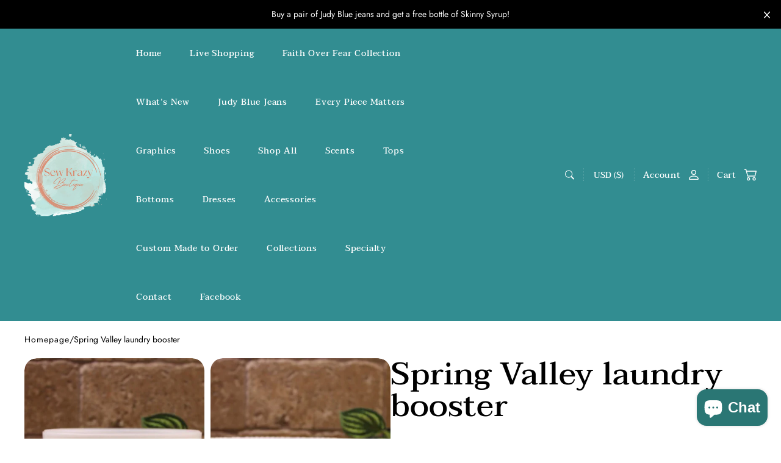

--- FILE ---
content_type: text/html; charset=utf-8
request_url: https://sewkrazyboutique.com/products/spring-valley-laundry-booster
body_size: 43910
content:
<!doctype html>
<html class="no-js animations-enabled" lang="en">
  <head>
    <meta charset="utf-8">
    <meta http-equiv="X-UA-Compatible" content="IE=edge">
    <meta name="viewport" content="width=device-width,initial-scale=1">
    <meta name="theme-color" content="">
    <link rel="canonical" href="https://sewkrazyboutique.com/products/spring-valley-laundry-booster">
    <link rel="preconnect" href="https://cdn.shopify.com" crossorigin><link rel="preconnect" href="https://fonts.shopifycdn.com" crossorigin><title>
      Spring Valley laundry booster
 &ndash; Sew Krazy Boutique</title>

    
      <meta name="description" content="Boost the scent of your laundry with the Spring Valley Candle Co. laundry booster!">
    

    

<meta property="og:site_name" content="Sew Krazy Boutique">
<meta property="og:url" content="https://sewkrazyboutique.com/products/spring-valley-laundry-booster">
<meta property="og:title" content="Spring Valley laundry booster">
<meta property="og:type" content="product">
<meta property="og:description" content="Boost the scent of your laundry with the Spring Valley Candle Co. laundry booster!"><meta property="og:image" content="http://sewkrazyboutique.com/cdn/shop/files/SpringValleyLaundryBooster32oz.webp?v=1689743026">
  <meta property="og:image:secure_url" content="https://sewkrazyboutique.com/cdn/shop/files/SpringValleyLaundryBooster32oz.webp?v=1689743026">
  <meta property="og:image:width" content="960">
  <meta property="og:image:height" content="640"><meta property="og:price:amount" content="25.00">
  <meta property="og:price:currency" content="USD"><meta name="twitter:card" content="summary_large_image">
<meta name="twitter:title" content="Spring Valley laundry booster">
<meta name="twitter:description" content="Boost the scent of your laundry with the Spring Valley Candle Co. laundry booster!">


    <script>window.performance && window.performance.mark && window.performance.mark('shopify.content_for_header.start');</script><meta name="facebook-domain-verification" content="ben8mhtimd6edsoyzkalhlam7dz8hy">
<meta name="google-site-verification" content="JoMJvZgV4Y7VnmkKif3Mh0e9-OXsKMn1AFZlU-Ob2Ss">
<meta id="shopify-digital-wallet" name="shopify-digital-wallet" content="/68971069722/digital_wallets/dialog">
<meta name="shopify-checkout-api-token" content="fb55693a2fab8935502adbea7622b23c">
<meta id="in-context-paypal-metadata" data-shop-id="68971069722" data-venmo-supported="false" data-environment="production" data-locale="en_US" data-paypal-v4="true" data-currency="USD">
<link rel="alternate" type="application/json+oembed" href="https://sewkrazyboutique.com/products/spring-valley-laundry-booster.oembed">
<script async="async" src="/checkouts/internal/preloads.js?locale=en-US"></script>
<link rel="preconnect" href="https://shop.app" crossorigin="anonymous">
<script async="async" src="https://shop.app/checkouts/internal/preloads.js?locale=en-US&shop_id=68971069722" crossorigin="anonymous"></script>
<script id="apple-pay-shop-capabilities" type="application/json">{"shopId":68971069722,"countryCode":"US","currencyCode":"USD","merchantCapabilities":["supports3DS"],"merchantId":"gid:\/\/shopify\/Shop\/68971069722","merchantName":"Sew Krazy Boutique","requiredBillingContactFields":["postalAddress","email"],"requiredShippingContactFields":["postalAddress","email"],"shippingType":"shipping","supportedNetworks":["visa","masterCard","amex","discover","elo","jcb"],"total":{"type":"pending","label":"Sew Krazy Boutique","amount":"1.00"},"shopifyPaymentsEnabled":true,"supportsSubscriptions":true}</script>
<script id="shopify-features" type="application/json">{"accessToken":"fb55693a2fab8935502adbea7622b23c","betas":["rich-media-storefront-analytics"],"domain":"sewkrazyboutique.com","predictiveSearch":true,"shopId":68971069722,"locale":"en"}</script>
<script>var Shopify = Shopify || {};
Shopify.shop = "sew-krazy-boutique.myshopify.com";
Shopify.locale = "en";
Shopify.currency = {"active":"USD","rate":"1.0"};
Shopify.country = "US";
Shopify.theme = {"name":"Updated copy of Amber","id":178579570970,"schema_name":"Amber","schema_version":"2.3.2","theme_store_id":2217,"role":"main"};
Shopify.theme.handle = "null";
Shopify.theme.style = {"id":null,"handle":null};
Shopify.cdnHost = "sewkrazyboutique.com/cdn";
Shopify.routes = Shopify.routes || {};
Shopify.routes.root = "/";</script>
<script type="module">!function(o){(o.Shopify=o.Shopify||{}).modules=!0}(window);</script>
<script>!function(o){function n(){var o=[];function n(){o.push(Array.prototype.slice.apply(arguments))}return n.q=o,n}var t=o.Shopify=o.Shopify||{};t.loadFeatures=n(),t.autoloadFeatures=n()}(window);</script>
<script>
  window.ShopifyPay = window.ShopifyPay || {};
  window.ShopifyPay.apiHost = "shop.app\/pay";
  window.ShopifyPay.redirectState = null;
</script>
<script id="shop-js-analytics" type="application/json">{"pageType":"product"}</script>
<script defer="defer" async type="module" src="//sewkrazyboutique.com/cdn/shopifycloud/shop-js/modules/v2/client.init-shop-cart-sync_C5BV16lS.en.esm.js"></script>
<script defer="defer" async type="module" src="//sewkrazyboutique.com/cdn/shopifycloud/shop-js/modules/v2/chunk.common_CygWptCX.esm.js"></script>
<script type="module">
  await import("//sewkrazyboutique.com/cdn/shopifycloud/shop-js/modules/v2/client.init-shop-cart-sync_C5BV16lS.en.esm.js");
await import("//sewkrazyboutique.com/cdn/shopifycloud/shop-js/modules/v2/chunk.common_CygWptCX.esm.js");

  window.Shopify.SignInWithShop?.initShopCartSync?.({"fedCMEnabled":true,"windoidEnabled":true});

</script>
<script>
  window.Shopify = window.Shopify || {};
  if (!window.Shopify.featureAssets) window.Shopify.featureAssets = {};
  window.Shopify.featureAssets['shop-js'] = {"shop-cart-sync":["modules/v2/client.shop-cart-sync_ZFArdW7E.en.esm.js","modules/v2/chunk.common_CygWptCX.esm.js"],"init-fed-cm":["modules/v2/client.init-fed-cm_CmiC4vf6.en.esm.js","modules/v2/chunk.common_CygWptCX.esm.js"],"shop-button":["modules/v2/client.shop-button_tlx5R9nI.en.esm.js","modules/v2/chunk.common_CygWptCX.esm.js"],"shop-cash-offers":["modules/v2/client.shop-cash-offers_DOA2yAJr.en.esm.js","modules/v2/chunk.common_CygWptCX.esm.js","modules/v2/chunk.modal_D71HUcav.esm.js"],"init-windoid":["modules/v2/client.init-windoid_sURxWdc1.en.esm.js","modules/v2/chunk.common_CygWptCX.esm.js"],"shop-toast-manager":["modules/v2/client.shop-toast-manager_ClPi3nE9.en.esm.js","modules/v2/chunk.common_CygWptCX.esm.js"],"init-shop-email-lookup-coordinator":["modules/v2/client.init-shop-email-lookup-coordinator_B8hsDcYM.en.esm.js","modules/v2/chunk.common_CygWptCX.esm.js"],"init-shop-cart-sync":["modules/v2/client.init-shop-cart-sync_C5BV16lS.en.esm.js","modules/v2/chunk.common_CygWptCX.esm.js"],"avatar":["modules/v2/client.avatar_BTnouDA3.en.esm.js"],"pay-button":["modules/v2/client.pay-button_FdsNuTd3.en.esm.js","modules/v2/chunk.common_CygWptCX.esm.js"],"init-customer-accounts":["modules/v2/client.init-customer-accounts_DxDtT_ad.en.esm.js","modules/v2/client.shop-login-button_C5VAVYt1.en.esm.js","modules/v2/chunk.common_CygWptCX.esm.js","modules/v2/chunk.modal_D71HUcav.esm.js"],"init-shop-for-new-customer-accounts":["modules/v2/client.init-shop-for-new-customer-accounts_ChsxoAhi.en.esm.js","modules/v2/client.shop-login-button_C5VAVYt1.en.esm.js","modules/v2/chunk.common_CygWptCX.esm.js","modules/v2/chunk.modal_D71HUcav.esm.js"],"shop-login-button":["modules/v2/client.shop-login-button_C5VAVYt1.en.esm.js","modules/v2/chunk.common_CygWptCX.esm.js","modules/v2/chunk.modal_D71HUcav.esm.js"],"init-customer-accounts-sign-up":["modules/v2/client.init-customer-accounts-sign-up_CPSyQ0Tj.en.esm.js","modules/v2/client.shop-login-button_C5VAVYt1.en.esm.js","modules/v2/chunk.common_CygWptCX.esm.js","modules/v2/chunk.modal_D71HUcav.esm.js"],"shop-follow-button":["modules/v2/client.shop-follow-button_Cva4Ekp9.en.esm.js","modules/v2/chunk.common_CygWptCX.esm.js","modules/v2/chunk.modal_D71HUcav.esm.js"],"checkout-modal":["modules/v2/client.checkout-modal_BPM8l0SH.en.esm.js","modules/v2/chunk.common_CygWptCX.esm.js","modules/v2/chunk.modal_D71HUcav.esm.js"],"lead-capture":["modules/v2/client.lead-capture_Bi8yE_yS.en.esm.js","modules/v2/chunk.common_CygWptCX.esm.js","modules/v2/chunk.modal_D71HUcav.esm.js"],"shop-login":["modules/v2/client.shop-login_D6lNrXab.en.esm.js","modules/v2/chunk.common_CygWptCX.esm.js","modules/v2/chunk.modal_D71HUcav.esm.js"],"payment-terms":["modules/v2/client.payment-terms_CZxnsJam.en.esm.js","modules/v2/chunk.common_CygWptCX.esm.js","modules/v2/chunk.modal_D71HUcav.esm.js"]};
</script>
<script>(function() {
  var isLoaded = false;
  function asyncLoad() {
    if (isLoaded) return;
    isLoaded = true;
    var urls = ["https:\/\/static.klaviyo.com\/onsite\/js\/klaviyo.js?company_id=UeQpnm\u0026shop=sew-krazy-boutique.myshopify.com","https:\/\/static.klaviyo.com\/onsite\/js\/klaviyo.js?company_id=UeQpnm\u0026shop=sew-krazy-boutique.myshopify.com","https:\/\/intg.snapchat.com\/shopify\/shopify-scevent-init.js?id=988c9920-d0cb-4f53-bca4-faf56f0cd260\u0026shop=sew-krazy-boutique.myshopify.com"];
    for (var i = 0; i < urls.length; i++) {
      var s = document.createElement('script');
      s.type = 'text/javascript';
      s.async = true;
      s.src = urls[i];
      var x = document.getElementsByTagName('script')[0];
      x.parentNode.insertBefore(s, x);
    }
  };
  if(window.attachEvent) {
    window.attachEvent('onload', asyncLoad);
  } else {
    window.addEventListener('load', asyncLoad, false);
  }
})();</script>
<script id="__st">var __st={"a":68971069722,"offset":-21600,"reqid":"b633c8f8-b035-4f4d-88cb-70cfd2b21d06-1768794299","pageurl":"sewkrazyboutique.com\/products\/spring-valley-laundry-booster","u":"cfd0bffadf81","p":"product","rtyp":"product","rid":8437695283482};</script>
<script>window.ShopifyPaypalV4VisibilityTracking = true;</script>
<script id="captcha-bootstrap">!function(){'use strict';const t='contact',e='account',n='new_comment',o=[[t,t],['blogs',n],['comments',n],[t,'customer']],c=[[e,'customer_login'],[e,'guest_login'],[e,'recover_customer_password'],[e,'create_customer']],r=t=>t.map((([t,e])=>`form[action*='/${t}']:not([data-nocaptcha='true']) input[name='form_type'][value='${e}']`)).join(','),a=t=>()=>t?[...document.querySelectorAll(t)].map((t=>t.form)):[];function s(){const t=[...o],e=r(t);return a(e)}const i='password',u='form_key',d=['recaptcha-v3-token','g-recaptcha-response','h-captcha-response',i],f=()=>{try{return window.sessionStorage}catch{return}},m='__shopify_v',_=t=>t.elements[u];function p(t,e,n=!1){try{const o=window.sessionStorage,c=JSON.parse(o.getItem(e)),{data:r}=function(t){const{data:e,action:n}=t;return t[m]||n?{data:e,action:n}:{data:t,action:n}}(c);for(const[e,n]of Object.entries(r))t.elements[e]&&(t.elements[e].value=n);n&&o.removeItem(e)}catch(o){console.error('form repopulation failed',{error:o})}}const l='form_type',E='cptcha';function T(t){t.dataset[E]=!0}const w=window,h=w.document,L='Shopify',v='ce_forms',y='captcha';let A=!1;((t,e)=>{const n=(g='f06e6c50-85a8-45c8-87d0-21a2b65856fe',I='https://cdn.shopify.com/shopifycloud/storefront-forms-hcaptcha/ce_storefront_forms_captcha_hcaptcha.v1.5.2.iife.js',D={infoText:'Protected by hCaptcha',privacyText:'Privacy',termsText:'Terms'},(t,e,n)=>{const o=w[L][v],c=o.bindForm;if(c)return c(t,g,e,D).then(n);var r;o.q.push([[t,g,e,D],n]),r=I,A||(h.body.append(Object.assign(h.createElement('script'),{id:'captcha-provider',async:!0,src:r})),A=!0)});var g,I,D;w[L]=w[L]||{},w[L][v]=w[L][v]||{},w[L][v].q=[],w[L][y]=w[L][y]||{},w[L][y].protect=function(t,e){n(t,void 0,e),T(t)},Object.freeze(w[L][y]),function(t,e,n,w,h,L){const[v,y,A,g]=function(t,e,n){const i=e?o:[],u=t?c:[],d=[...i,...u],f=r(d),m=r(i),_=r(d.filter((([t,e])=>n.includes(e))));return[a(f),a(m),a(_),s()]}(w,h,L),I=t=>{const e=t.target;return e instanceof HTMLFormElement?e:e&&e.form},D=t=>v().includes(t);t.addEventListener('submit',(t=>{const e=I(t);if(!e)return;const n=D(e)&&!e.dataset.hcaptchaBound&&!e.dataset.recaptchaBound,o=_(e),c=g().includes(e)&&(!o||!o.value);(n||c)&&t.preventDefault(),c&&!n&&(function(t){try{if(!f())return;!function(t){const e=f();if(!e)return;const n=_(t);if(!n)return;const o=n.value;o&&e.removeItem(o)}(t);const e=Array.from(Array(32),(()=>Math.random().toString(36)[2])).join('');!function(t,e){_(t)||t.append(Object.assign(document.createElement('input'),{type:'hidden',name:u})),t.elements[u].value=e}(t,e),function(t,e){const n=f();if(!n)return;const o=[...t.querySelectorAll(`input[type='${i}']`)].map((({name:t})=>t)),c=[...d,...o],r={};for(const[a,s]of new FormData(t).entries())c.includes(a)||(r[a]=s);n.setItem(e,JSON.stringify({[m]:1,action:t.action,data:r}))}(t,e)}catch(e){console.error('failed to persist form',e)}}(e),e.submit())}));const S=(t,e)=>{t&&!t.dataset[E]&&(n(t,e.some((e=>e===t))),T(t))};for(const o of['focusin','change'])t.addEventListener(o,(t=>{const e=I(t);D(e)&&S(e,y())}));const B=e.get('form_key'),M=e.get(l),P=B&&M;t.addEventListener('DOMContentLoaded',(()=>{const t=y();if(P)for(const e of t)e.elements[l].value===M&&p(e,B);[...new Set([...A(),...v().filter((t=>'true'===t.dataset.shopifyCaptcha))])].forEach((e=>S(e,t)))}))}(h,new URLSearchParams(w.location.search),n,t,e,['guest_login'])})(!0,!0)}();</script>
<script integrity="sha256-4kQ18oKyAcykRKYeNunJcIwy7WH5gtpwJnB7kiuLZ1E=" data-source-attribution="shopify.loadfeatures" defer="defer" src="//sewkrazyboutique.com/cdn/shopifycloud/storefront/assets/storefront/load_feature-a0a9edcb.js" crossorigin="anonymous"></script>
<script crossorigin="anonymous" defer="defer" src="//sewkrazyboutique.com/cdn/shopifycloud/storefront/assets/shopify_pay/storefront-65b4c6d7.js?v=20250812"></script>
<script data-source-attribution="shopify.dynamic_checkout.dynamic.init">var Shopify=Shopify||{};Shopify.PaymentButton=Shopify.PaymentButton||{isStorefrontPortableWallets:!0,init:function(){window.Shopify.PaymentButton.init=function(){};var t=document.createElement("script");t.src="https://sewkrazyboutique.com/cdn/shopifycloud/portable-wallets/latest/portable-wallets.en.js",t.type="module",document.head.appendChild(t)}};
</script>
<script data-source-attribution="shopify.dynamic_checkout.buyer_consent">
  function portableWalletsHideBuyerConsent(e){var t=document.getElementById("shopify-buyer-consent"),n=document.getElementById("shopify-subscription-policy-button");t&&n&&(t.classList.add("hidden"),t.setAttribute("aria-hidden","true"),n.removeEventListener("click",e))}function portableWalletsShowBuyerConsent(e){var t=document.getElementById("shopify-buyer-consent"),n=document.getElementById("shopify-subscription-policy-button");t&&n&&(t.classList.remove("hidden"),t.removeAttribute("aria-hidden"),n.addEventListener("click",e))}window.Shopify?.PaymentButton&&(window.Shopify.PaymentButton.hideBuyerConsent=portableWalletsHideBuyerConsent,window.Shopify.PaymentButton.showBuyerConsent=portableWalletsShowBuyerConsent);
</script>
<script>
  function portableWalletsCleanup(e){e&&e.src&&console.error("Failed to load portable wallets script "+e.src);var t=document.querySelectorAll("shopify-accelerated-checkout .shopify-payment-button__skeleton, shopify-accelerated-checkout-cart .wallet-cart-button__skeleton"),e=document.getElementById("shopify-buyer-consent");for(let e=0;e<t.length;e++)t[e].remove();e&&e.remove()}function portableWalletsNotLoadedAsModule(e){e instanceof ErrorEvent&&"string"==typeof e.message&&e.message.includes("import.meta")&&"string"==typeof e.filename&&e.filename.includes("portable-wallets")&&(window.removeEventListener("error",portableWalletsNotLoadedAsModule),window.Shopify.PaymentButton.failedToLoad=e,"loading"===document.readyState?document.addEventListener("DOMContentLoaded",window.Shopify.PaymentButton.init):window.Shopify.PaymentButton.init())}window.addEventListener("error",portableWalletsNotLoadedAsModule);
</script>

<script type="module" src="https://sewkrazyboutique.com/cdn/shopifycloud/portable-wallets/latest/portable-wallets.en.js" onError="portableWalletsCleanup(this)" crossorigin="anonymous"></script>
<script nomodule>
  document.addEventListener("DOMContentLoaded", portableWalletsCleanup);
</script>

<link id="shopify-accelerated-checkout-styles" rel="stylesheet" media="screen" href="https://sewkrazyboutique.com/cdn/shopifycloud/portable-wallets/latest/accelerated-checkout-backwards-compat.css" crossorigin="anonymous">
<style id="shopify-accelerated-checkout-cart">
        #shopify-buyer-consent {
  margin-top: 1em;
  display: inline-block;
  width: 100%;
}

#shopify-buyer-consent.hidden {
  display: none;
}

#shopify-subscription-policy-button {
  background: none;
  border: none;
  padding: 0;
  text-decoration: underline;
  font-size: inherit;
  cursor: pointer;
}

#shopify-subscription-policy-button::before {
  box-shadow: none;
}

      </style>

<script>window.performance && window.performance.mark && window.performance.mark('shopify.content_for_header.end');</script>

<link href="//sewkrazyboutique.com/cdn/shop/t/8/assets/aos.css?v=13451477597926376801745810691" rel="stylesheet" type="text/css" media="all" /><script src="//sewkrazyboutique.com/cdn/shop/t/8/assets/aos.js?v=115140510963677842521745810692" defer="defer"></script>
    

    <script src="//sewkrazyboutique.com/cdn/shop/t/8/assets/global.js?v=128534850051253386521745810691" defer="defer"></script><link href="//sewkrazyboutique.com/cdn/shop/t/8/assets/swiper-bundle.min.css?v=31764964848814918091745810691" rel="stylesheet" type="text/css" media="all" /><script src="//sewkrazyboutique.com/cdn/shop/t/8/assets/swiper-bundle.min.js?v=122742354535167274291745810691" defer="defer"></script>

    <script src="//sewkrazyboutique.com/cdn/shop/t/8/assets/bodyScrollLock.min.js?v=54831410435734691211745810691" defer="defer"></script>
    <script src="//sewkrazyboutique.com/cdn/shop/t/8/assets/lazysizes.min.js?v=134355369821296239011745810691" defer="defer"></script>

    <link rel="stylesheet" href="//sewkrazyboutique.com/cdn/shop/t/8/assets/component-card-product.css?v=76217448473158048751745810692" media="print" onload="this.media='all'">

    <noscript><link href="//sewkrazyboutique.com/cdn/shop/t/8/assets/component-card-product.css?v=76217448473158048751745810692" rel="stylesheet" type="text/css" media="all" /></noscript>

    <script src="//sewkrazyboutique.com/cdn/shop/t/8/assets/card-product.js?v=154308793644695720111745810692" defer="defer"></script><link rel="preload" as="font" href="//sewkrazyboutique.com/cdn/fonts/jost/jost_n4.d47a1b6347ce4a4c9f437608011273009d91f2b7.woff2" type="font/woff2" crossorigin><link rel="preload" as="font" href="//sewkrazyboutique.com/cdn/fonts/taviraj/taviraj_n5.4f90639738b944748d47a7357595031d9e8e7ac1.woff2" type="font/woff2" crossorigin><link href="//sewkrazyboutique.com/cdn/shop/t/8/assets/base.css?v=101088252613993599531745810692" rel="stylesheet" type="text/css" media="all" />
<style data-shopify>

  @font-face {
  font-family: Jost;
  font-weight: 400;
  font-style: normal;
  font-display: swap;
  src: url("//sewkrazyboutique.com/cdn/fonts/jost/jost_n4.d47a1b6347ce4a4c9f437608011273009d91f2b7.woff2") format("woff2"),
       url("//sewkrazyboutique.com/cdn/fonts/jost/jost_n4.791c46290e672b3f85c3d1c651ef2efa3819eadd.woff") format("woff");
}

  @font-face {
  font-family: Jost;
  font-weight: 700;
  font-style: normal;
  font-display: swap;
  src: url("//sewkrazyboutique.com/cdn/fonts/jost/jost_n7.921dc18c13fa0b0c94c5e2517ffe06139c3615a3.woff2") format("woff2"),
       url("//sewkrazyboutique.com/cdn/fonts/jost/jost_n7.cbfc16c98c1e195f46c536e775e4e959c5f2f22b.woff") format("woff");
}

  @font-face {
  font-family: Jost;
  font-weight: 400;
  font-style: italic;
  font-display: swap;
  src: url("//sewkrazyboutique.com/cdn/fonts/jost/jost_i4.b690098389649750ada222b9763d55796c5283a5.woff2") format("woff2"),
       url("//sewkrazyboutique.com/cdn/fonts/jost/jost_i4.fd766415a47e50b9e391ae7ec04e2ae25e7e28b0.woff") format("woff");
}

  @font-face {
  font-family: Jost;
  font-weight: 700;
  font-style: italic;
  font-display: swap;
  src: url("//sewkrazyboutique.com/cdn/fonts/jost/jost_i7.d8201b854e41e19d7ed9b1a31fe4fe71deea6d3f.woff2") format("woff2"),
       url("//sewkrazyboutique.com/cdn/fonts/jost/jost_i7.eae515c34e26b6c853efddc3fc0c552e0de63757.woff") format("woff");
}

  @font-face {
  font-family: Taviraj;
  font-weight: 500;
  font-style: normal;
  font-display: swap;
  src: url("//sewkrazyboutique.com/cdn/fonts/taviraj/taviraj_n5.4f90639738b944748d47a7357595031d9e8e7ac1.woff2") format("woff2"),
       url("//sewkrazyboutique.com/cdn/fonts/taviraj/taviraj_n5.a75ef5ea0328cd4c3c169c1d63c118c9ded2e578.woff") format("woff");
}


  :root {
    --font-body-family: Jost, sans-serif;
    --font-body-style: normal;
    --font-body-weight: 400;

    --font-heading-family: Taviraj, serif;
    --font-heading-style: normal;
    --font-heading-weight: 500;

    --font-body-scale: 1.0;
    --font-body-scale-mobile: 1.0;
    --font-heading-scale: 1.25;
    --font-heading-scale-mobile: 1.0;
    ;
    --font-button:  var(--font-body-family);
    --font-weight-button: 400;
    --font-cart:  var(--font-body-family);

    --color-base: #000000;
    --color-base-background: #ffffff;

    --color-border-arrows: #b2f8fb;

    --color-tag-base: #ffffff;
    --color-background-tag-base: #9b2727;

    --color-tag-custom: #ffffff;
    --color-background-tag-custom: #000000;

    --color-system-button: #ffffff;
    --color-system-button-background: #000000;
    --color-system-button-hover: #000000;
    --color-system-button-hover-background: #ffffff;

    --color-form-input-label: #000000;
    --color-form-input-border: #CCCCCC;
    --color-form-input-border-light: #f2f2f2;
    --color-form-input-placeholder: #757575;
    --color-form-input-background: #ffffff;
    --color-form-errors: #9b2727;

    --color-card-product-image-background: #ffffff;

    
--border-radius: 20px;
    --border-radius-form-elements: 0px;
    --border-arrows-round: 0px;
    --arrows-background-color: ;

    --page-width: 1412px;
    --page-width-small: 1404px;
    --page-width-medium: 1200px;

    --duration-short: 100ms;
    --duration-default: 200ms;
    --duration-long: 500ms;

    --z-modals: 800;

    --button-min-width: 18.4rem;
    --payment-buttons-height: 5.5rem;
  }

  @media screen and (max-width: 767px) {
    :root {
      --button-min-width: 16.8rem;
    }
  }

    .button.button--style-1 {
      color: #000000;
      background-color: #ffffff;
      border-color: #ffffff;
    }

    .button.button--style-1:hover {
      color: #ffffff;
      background-color: #000000;
      border-color: #000000;
    }

    .button.button--style-1.button--outline:hover {
      color: inherit;
      background-color: transparent;
      border-color: inherit;
    }

    .button.button--style-2 {
      color: #000000;
      background-color: #b2f8fb;
      border-color: #b2f8fb;
    }

    .button.button--style-2:hover {
      color: #ffffff;
      background-color: #000000;
      border-color: #000000;
    }

    .button.button--style-2.button--outline:hover {
      color: inherit;
      background-color: transparent;
      border-color: inherit;
    }

    .button.button--style-3 {
      color: #000000;
      background-color: #ededed;
      border-color: #ededed;
    }

    .button.button--style-3:hover {
      color: #ffffff;
      background-color: #000000;
      border-color: #000000;
    }

    .button.button--style-3.button--outline:hover {
      color: inherit;
      background-color: transparent;
      border-color: inherit;
    }

    .button.button--style-4 {
      color: #ffffff;
      background-color: #000000;
      border-color: #000000;
    }

    .button.button--style-4:hover {
      color: #000000;
      background-color: #ffffff;
      border-color: #ffffff;
    }

    .button.button--style-4.button--outline:hover {
      color: inherit;
      background-color: transparent;
      border-color: inherit;
    }</style>

    <script>
      document.documentElement.className = document.documentElement.className.replace('no-js', 'js');

      if (Shopify.designMode) {
        document.documentElement.classList.add('shopify-design-mode');
      }
      Shopify['template'] = "product";
    </script>
<!-- BEGIN app block: shopify://apps/klaviyo-email-marketing-sms/blocks/klaviyo-onsite-embed/2632fe16-c075-4321-a88b-50b567f42507 -->












  <script async src="https://static.klaviyo.com/onsite/js/UeQpnm/klaviyo.js?company_id=UeQpnm"></script>
  <script>!function(){if(!window.klaviyo){window._klOnsite=window._klOnsite||[];try{window.klaviyo=new Proxy({},{get:function(n,i){return"push"===i?function(){var n;(n=window._klOnsite).push.apply(n,arguments)}:function(){for(var n=arguments.length,o=new Array(n),w=0;w<n;w++)o[w]=arguments[w];var t="function"==typeof o[o.length-1]?o.pop():void 0,e=new Promise((function(n){window._klOnsite.push([i].concat(o,[function(i){t&&t(i),n(i)}]))}));return e}}})}catch(n){window.klaviyo=window.klaviyo||[],window.klaviyo.push=function(){var n;(n=window._klOnsite).push.apply(n,arguments)}}}}();</script>

  
    <script id="viewed_product">
      if (item == null) {
        var _learnq = _learnq || [];

        var MetafieldReviews = null
        var MetafieldYotpoRating = null
        var MetafieldYotpoCount = null
        var MetafieldLooxRating = null
        var MetafieldLooxCount = null
        var okendoProduct = null
        var okendoProductReviewCount = null
        var okendoProductReviewAverageValue = null
        try {
          // The following fields are used for Customer Hub recently viewed in order to add reviews.
          // This information is not part of __kla_viewed. Instead, it is part of __kla_viewed_reviewed_items
          MetafieldReviews = {};
          MetafieldYotpoRating = null
          MetafieldYotpoCount = null
          MetafieldLooxRating = null
          MetafieldLooxCount = null

          okendoProduct = null
          // If the okendo metafield is not legacy, it will error, which then requires the new json formatted data
          if (okendoProduct && 'error' in okendoProduct) {
            okendoProduct = null
          }
          okendoProductReviewCount = okendoProduct ? okendoProduct.reviewCount : null
          okendoProductReviewAverageValue = okendoProduct ? okendoProduct.reviewAverageValue : null
        } catch (error) {
          console.error('Error in Klaviyo onsite reviews tracking:', error);
        }

        var item = {
          Name: "Spring Valley laundry booster",
          ProductID: 8437695283482,
          Categories: ["Gifts","Home Decor","Shop All","Spring  Valley Candle Co. Fragrance Line"],
          ImageURL: "https://sewkrazyboutique.com/cdn/shop/files/SpringValleyLaundryBooster32oz_grande.webp?v=1689743026",
          URL: "https://sewkrazyboutique.com/products/spring-valley-laundry-booster",
          Brand: "Spring Valley Candle",
          Price: "$25.00",
          Value: "25.00",
          CompareAtPrice: "$0.00"
        };
        _learnq.push(['track', 'Viewed Product', item]);
        _learnq.push(['trackViewedItem', {
          Title: item.Name,
          ItemId: item.ProductID,
          Categories: item.Categories,
          ImageUrl: item.ImageURL,
          Url: item.URL,
          Metadata: {
            Brand: item.Brand,
            Price: item.Price,
            Value: item.Value,
            CompareAtPrice: item.CompareAtPrice
          },
          metafields:{
            reviews: MetafieldReviews,
            yotpo:{
              rating: MetafieldYotpoRating,
              count: MetafieldYotpoCount,
            },
            loox:{
              rating: MetafieldLooxRating,
              count: MetafieldLooxCount,
            },
            okendo: {
              rating: okendoProductReviewAverageValue,
              count: okendoProductReviewCount,
            }
          }
        }]);
      }
    </script>
  




  <script>
    window.klaviyoReviewsProductDesignMode = false
  </script>







<!-- END app block --><!-- BEGIN app block: shopify://apps/videeo-mobile-commerce/blocks/app-embed-sdk/acf9f8eb-c211-4324-a19b-9f362f43b225 -->
    <script defer="defer" src="https://sdk.justsell.live/latest.js"></script>

<script>
function addLiveVideeoElmToDom(mainElement, elementToAdd) {
  let isChildOfMain = false;
  let footerElement = null;

  const footerGroupElmArr = document.querySelectorAll('[class*="footer-group"]');
  const footerSectionElmArr = document.querySelectorAll('[id*="footer"]');

  if (footerGroupElmArr.length) {
      footerElement = footerGroupElmArr[0];
      isChildOfMain = mainElement.querySelector(`.${footerElement.classList[1]}`) ? true : false;
  } else if (footerSectionElmArr.length) {
      footerElement = footerSectionElmArr[0];
      isChildOfMain = mainElement.querySelector(`#${footerElement.id}`) ? true : false;
  }

  if (isChildOfMain) {
    while (footerElement && footerElement.parentElement && footerElement.parentElement.tagName !== 'MAIN') {
        footerElement = footerElement.parentElement;
    }

    try {
        mainElement.insertBefore(elementToAdd, footerElement);
    } catch (error) {
      // if there is an error, it means that the footer is not a direct child of the main element
      // this should not happen, but if it does, just append the element to the main element

      mainElement.appendChild(elementToAdd);
    }
  } else {
    mainElement.appendChild(elementToAdd);
  }
}
function loadVideeoSDK() {
  let videeoElement = document.querySelector('#videeo-sdk');
  if (!videeoElement) {
      videeoElement = document.createElement("div");
      videeoElement.id = "videeo-sdk";
      document.body.appendChild(videeoElement);
  }
  
  new VideeoSDK("videeo-sdk", {
    environment: 'production',
    shopName: 'sew_krazy_boutiqueshvideeo',
    miniPlayer:  true ,
  });
}
window.addEventListener('load', () => {
  loadVideeoSDK();
});
</script>

<div id="popclips-player-div">
  <!-- BEGIN app snippet: popclips-player -->







    <popclips-player
        vfs-service-api-url=https://vfs-app.videeobroadcast.com/api/shopify/shop
        sdk-environment=production
        product-id="8437695283482" 
        shopify-domain="sew-krazy-boutique.myshopify.com"
        currency-symbol="USD"
        media-gallery-api-url = https://9utomosa81.execute-api.us-east-2.amazonaws.com/prod
        data-lake-api-url = https://data-lake-foundation.cs-api.com/ingest/attribution
        popclips-likes-views-api = https://vfs-app.cs-api.com
        ingest-analytics-api-url = https://data-lake-foundation.cs-api.com/ingest/analytics
        customer-id = false
        is-feature-video = false
    />
<!-- END app snippet --><!-- BEGIN app snippet: vite-tag -->


  <link href="//cdn.shopify.com/extensions/d9586080-d6f9-42e1-ab41-6a685331be88/videeo-mobile-commerce-110/assets/popclips-player-B-d6RNtD.css" rel="stylesheet" type="text/css" media="all" />

<!-- END app snippet --><!-- BEGIN app snippet: vite-tag -->


  <script src="https://cdn.shopify.com/extensions/d9586080-d6f9-42e1-ab41-6a685331be88/videeo-mobile-commerce-110/assets/popclips-player-DejkfJjF.js" type="module" crossorigin="anonymous"></script>
  <link rel="modulepreload" href="https://cdn.shopify.com/extensions/d9586080-d6f9-42e1-ab41-6a685331be88/videeo-mobile-commerce-110/assets/PopclipsLikesAndViews.ce-CVRhyQa1.js" crossorigin="anonymous">
  <link rel="modulepreload" href="https://cdn.shopify.com/extensions/d9586080-d6f9-42e1-ab41-6a685331be88/videeo-mobile-commerce-110/assets/PopclipsProductCard.ce-CEYM9uzP.js" crossorigin="anonymous">
  <link rel="modulepreload" href="https://cdn.shopify.com/extensions/d9586080-d6f9-42e1-ab41-6a685331be88/videeo-mobile-commerce-110/assets/PopclipsVideoDrawer.ce-CEhxK6Gn.js" crossorigin="anonymous">
  <link rel="modulepreload" href="https://cdn.shopify.com/extensions/d9586080-d6f9-42e1-ab41-6a685331be88/videeo-mobile-commerce-110/assets/VideoPlayer.ce-b80O1yy2.js" crossorigin="anonymous">

<!-- END app snippet -->
</div>

<div id="shared-popclips-feed">
  <!-- BEGIN app snippet: shared-popclips-feed -->


<shared-popclips-feed
    vfs-service-api-url = https://vfs-app.videeobroadcast.com/api/shopify/shop
    shopify-domain="sew-krazy-boutique.myshopify.com"
    currency-symbol="USD"
    media-gallery-api-url = https://9utomosa81.execute-api.us-east-2.amazonaws.com/prod
    data-lake-api-url = https://data-lake-foundation.cs-api.com/ingest/attribution
    popclips-likes-views-api = https://vfs-app.cs-api.com
    ingest-analytics-api-url = https://data-lake-foundation.cs-api.com/ingest/analytics
    custom-popclips-media-api = https://9utomosa81.execute-api.us-east-2.amazonaws.com/prod
/><!-- END app snippet --><!-- BEGIN app snippet: vite-tag -->


<!-- END app snippet --><!-- BEGIN app snippet: vite-tag -->


  <script src="https://cdn.shopify.com/extensions/d9586080-d6f9-42e1-ab41-6a685331be88/videeo-mobile-commerce-110/assets/shared-popclips-feed-Dp8no753.js" type="module" crossorigin="anonymous"></script>
  <link rel="modulepreload" href="https://cdn.shopify.com/extensions/d9586080-d6f9-42e1-ab41-6a685331be88/videeo-mobile-commerce-110/assets/PopclipsLikesAndViews.ce-CVRhyQa1.js" crossorigin="anonymous">
  <link rel="modulepreload" href="https://cdn.shopify.com/extensions/d9586080-d6f9-42e1-ab41-6a685331be88/videeo-mobile-commerce-110/assets/PopclipsVariantsSlider.ce-kEz8Q-Od.js" crossorigin="anonymous">
  <link rel="modulepreload" href="https://cdn.shopify.com/extensions/d9586080-d6f9-42e1-ab41-6a685331be88/videeo-mobile-commerce-110/assets/VideoPlayer.ce-b80O1yy2.js" crossorigin="anonymous">
  <link rel="modulepreload" href="https://cdn.shopify.com/extensions/d9586080-d6f9-42e1-ab41-6a685331be88/videeo-mobile-commerce-110/assets/PopclipsVideoDrawer.ce-CEhxK6Gn.js" crossorigin="anonymous">

<!-- END app snippet -->
</div>

<!-- END app block --><script src="https://cdn.shopify.com/extensions/019bc7e9-d98c-71e0-bb25-69de9349bf29/smile-io-266/assets/smile-loader.js" type="text/javascript" defer="defer"></script>
<script src="https://cdn.shopify.com/extensions/7bc9bb47-adfa-4267-963e-cadee5096caf/inbox-1252/assets/inbox-chat-loader.js" type="text/javascript" defer="defer"></script>
<link href="https://monorail-edge.shopifysvc.com" rel="dns-prefetch">
<script>(function(){if ("sendBeacon" in navigator && "performance" in window) {try {var session_token_from_headers = performance.getEntriesByType('navigation')[0].serverTiming.find(x => x.name == '_s').description;} catch {var session_token_from_headers = undefined;}var session_cookie_matches = document.cookie.match(/_shopify_s=([^;]*)/);var session_token_from_cookie = session_cookie_matches && session_cookie_matches.length === 2 ? session_cookie_matches[1] : "";var session_token = session_token_from_headers || session_token_from_cookie || "";function handle_abandonment_event(e) {var entries = performance.getEntries().filter(function(entry) {return /monorail-edge.shopifysvc.com/.test(entry.name);});if (!window.abandonment_tracked && entries.length === 0) {window.abandonment_tracked = true;var currentMs = Date.now();var navigation_start = performance.timing.navigationStart;var payload = {shop_id: 68971069722,url: window.location.href,navigation_start,duration: currentMs - navigation_start,session_token,page_type: "product"};window.navigator.sendBeacon("https://monorail-edge.shopifysvc.com/v1/produce", JSON.stringify({schema_id: "online_store_buyer_site_abandonment/1.1",payload: payload,metadata: {event_created_at_ms: currentMs,event_sent_at_ms: currentMs}}));}}window.addEventListener('pagehide', handle_abandonment_event);}}());</script>
<script id="web-pixels-manager-setup">(function e(e,d,r,n,o){if(void 0===o&&(o={}),!Boolean(null===(a=null===(i=window.Shopify)||void 0===i?void 0:i.analytics)||void 0===a?void 0:a.replayQueue)){var i,a;window.Shopify=window.Shopify||{};var t=window.Shopify;t.analytics=t.analytics||{};var s=t.analytics;s.replayQueue=[],s.publish=function(e,d,r){return s.replayQueue.push([e,d,r]),!0};try{self.performance.mark("wpm:start")}catch(e){}var l=function(){var e={modern:/Edge?\/(1{2}[4-9]|1[2-9]\d|[2-9]\d{2}|\d{4,})\.\d+(\.\d+|)|Firefox\/(1{2}[4-9]|1[2-9]\d|[2-9]\d{2}|\d{4,})\.\d+(\.\d+|)|Chrom(ium|e)\/(9{2}|\d{3,})\.\d+(\.\d+|)|(Maci|X1{2}).+ Version\/(15\.\d+|(1[6-9]|[2-9]\d|\d{3,})\.\d+)([,.]\d+|)( \(\w+\)|)( Mobile\/\w+|) Safari\/|Chrome.+OPR\/(9{2}|\d{3,})\.\d+\.\d+|(CPU[ +]OS|iPhone[ +]OS|CPU[ +]iPhone|CPU IPhone OS|CPU iPad OS)[ +]+(15[._]\d+|(1[6-9]|[2-9]\d|\d{3,})[._]\d+)([._]\d+|)|Android:?[ /-](13[3-9]|1[4-9]\d|[2-9]\d{2}|\d{4,})(\.\d+|)(\.\d+|)|Android.+Firefox\/(13[5-9]|1[4-9]\d|[2-9]\d{2}|\d{4,})\.\d+(\.\d+|)|Android.+Chrom(ium|e)\/(13[3-9]|1[4-9]\d|[2-9]\d{2}|\d{4,})\.\d+(\.\d+|)|SamsungBrowser\/([2-9]\d|\d{3,})\.\d+/,legacy:/Edge?\/(1[6-9]|[2-9]\d|\d{3,})\.\d+(\.\d+|)|Firefox\/(5[4-9]|[6-9]\d|\d{3,})\.\d+(\.\d+|)|Chrom(ium|e)\/(5[1-9]|[6-9]\d|\d{3,})\.\d+(\.\d+|)([\d.]+$|.*Safari\/(?![\d.]+ Edge\/[\d.]+$))|(Maci|X1{2}).+ Version\/(10\.\d+|(1[1-9]|[2-9]\d|\d{3,})\.\d+)([,.]\d+|)( \(\w+\)|)( Mobile\/\w+|) Safari\/|Chrome.+OPR\/(3[89]|[4-9]\d|\d{3,})\.\d+\.\d+|(CPU[ +]OS|iPhone[ +]OS|CPU[ +]iPhone|CPU IPhone OS|CPU iPad OS)[ +]+(10[._]\d+|(1[1-9]|[2-9]\d|\d{3,})[._]\d+)([._]\d+|)|Android:?[ /-](13[3-9]|1[4-9]\d|[2-9]\d{2}|\d{4,})(\.\d+|)(\.\d+|)|Mobile Safari.+OPR\/([89]\d|\d{3,})\.\d+\.\d+|Android.+Firefox\/(13[5-9]|1[4-9]\d|[2-9]\d{2}|\d{4,})\.\d+(\.\d+|)|Android.+Chrom(ium|e)\/(13[3-9]|1[4-9]\d|[2-9]\d{2}|\d{4,})\.\d+(\.\d+|)|Android.+(UC? ?Browser|UCWEB|U3)[ /]?(15\.([5-9]|\d{2,})|(1[6-9]|[2-9]\d|\d{3,})\.\d+)\.\d+|SamsungBrowser\/(5\.\d+|([6-9]|\d{2,})\.\d+)|Android.+MQ{2}Browser\/(14(\.(9|\d{2,})|)|(1[5-9]|[2-9]\d|\d{3,})(\.\d+|))(\.\d+|)|K[Aa][Ii]OS\/(3\.\d+|([4-9]|\d{2,})\.\d+)(\.\d+|)/},d=e.modern,r=e.legacy,n=navigator.userAgent;return n.match(d)?"modern":n.match(r)?"legacy":"unknown"}(),u="modern"===l?"modern":"legacy",c=(null!=n?n:{modern:"",legacy:""})[u],f=function(e){return[e.baseUrl,"/wpm","/b",e.hashVersion,"modern"===e.buildTarget?"m":"l",".js"].join("")}({baseUrl:d,hashVersion:r,buildTarget:u}),m=function(e){var d=e.version,r=e.bundleTarget,n=e.surface,o=e.pageUrl,i=e.monorailEndpoint;return{emit:function(e){var a=e.status,t=e.errorMsg,s=(new Date).getTime(),l=JSON.stringify({metadata:{event_sent_at_ms:s},events:[{schema_id:"web_pixels_manager_load/3.1",payload:{version:d,bundle_target:r,page_url:o,status:a,surface:n,error_msg:t},metadata:{event_created_at_ms:s}}]});if(!i)return console&&console.warn&&console.warn("[Web Pixels Manager] No Monorail endpoint provided, skipping logging."),!1;try{return self.navigator.sendBeacon.bind(self.navigator)(i,l)}catch(e){}var u=new XMLHttpRequest;try{return u.open("POST",i,!0),u.setRequestHeader("Content-Type","text/plain"),u.send(l),!0}catch(e){return console&&console.warn&&console.warn("[Web Pixels Manager] Got an unhandled error while logging to Monorail."),!1}}}}({version:r,bundleTarget:l,surface:e.surface,pageUrl:self.location.href,monorailEndpoint:e.monorailEndpoint});try{o.browserTarget=l,function(e){var d=e.src,r=e.async,n=void 0===r||r,o=e.onload,i=e.onerror,a=e.sri,t=e.scriptDataAttributes,s=void 0===t?{}:t,l=document.createElement("script"),u=document.querySelector("head"),c=document.querySelector("body");if(l.async=n,l.src=d,a&&(l.integrity=a,l.crossOrigin="anonymous"),s)for(var f in s)if(Object.prototype.hasOwnProperty.call(s,f))try{l.dataset[f]=s[f]}catch(e){}if(o&&l.addEventListener("load",o),i&&l.addEventListener("error",i),u)u.appendChild(l);else{if(!c)throw new Error("Did not find a head or body element to append the script");c.appendChild(l)}}({src:f,async:!0,onload:function(){if(!function(){var e,d;return Boolean(null===(d=null===(e=window.Shopify)||void 0===e?void 0:e.analytics)||void 0===d?void 0:d.initialized)}()){var d=window.webPixelsManager.init(e)||void 0;if(d){var r=window.Shopify.analytics;r.replayQueue.forEach((function(e){var r=e[0],n=e[1],o=e[2];d.publishCustomEvent(r,n,o)})),r.replayQueue=[],r.publish=d.publishCustomEvent,r.visitor=d.visitor,r.initialized=!0}}},onerror:function(){return m.emit({status:"failed",errorMsg:"".concat(f," has failed to load")})},sri:function(e){var d=/^sha384-[A-Za-z0-9+/=]+$/;return"string"==typeof e&&d.test(e)}(c)?c:"",scriptDataAttributes:o}),m.emit({status:"loading"})}catch(e){m.emit({status:"failed",errorMsg:(null==e?void 0:e.message)||"Unknown error"})}}})({shopId: 68971069722,storefrontBaseUrl: "https://sewkrazyboutique.com",extensionsBaseUrl: "https://extensions.shopifycdn.com/cdn/shopifycloud/web-pixels-manager",monorailEndpoint: "https://monorail-edge.shopifysvc.com/unstable/produce_batch",surface: "storefront-renderer",enabledBetaFlags: ["2dca8a86"],webPixelsConfigList: [{"id":"1756365082","configuration":"{\"pixelCode\":\"COHQVH3C77UB0PE0NFKG\"}","eventPayloadVersion":"v1","runtimeContext":"STRICT","scriptVersion":"22e92c2ad45662f435e4801458fb78cc","type":"APP","apiClientId":4383523,"privacyPurposes":["ANALYTICS","MARKETING","SALE_OF_DATA"],"dataSharingAdjustments":{"protectedCustomerApprovalScopes":["read_customer_address","read_customer_email","read_customer_name","read_customer_personal_data","read_customer_phone"]}},{"id":"860815642","configuration":"{\"config\":\"{\\\"google_tag_ids\\\":[\\\"G-JWMWN319D9\\\",\\\"GT-TNPW44N\\\"],\\\"target_country\\\":\\\"US\\\",\\\"gtag_events\\\":[{\\\"type\\\":\\\"search\\\",\\\"action_label\\\":\\\"G-JWMWN319D9\\\"},{\\\"type\\\":\\\"begin_checkout\\\",\\\"action_label\\\":\\\"G-JWMWN319D9\\\"},{\\\"type\\\":\\\"view_item\\\",\\\"action_label\\\":[\\\"G-JWMWN319D9\\\",\\\"MC-F2Z5CLGESW\\\"]},{\\\"type\\\":\\\"purchase\\\",\\\"action_label\\\":[\\\"G-JWMWN319D9\\\",\\\"MC-F2Z5CLGESW\\\"]},{\\\"type\\\":\\\"page_view\\\",\\\"action_label\\\":[\\\"G-JWMWN319D9\\\",\\\"MC-F2Z5CLGESW\\\"]},{\\\"type\\\":\\\"add_payment_info\\\",\\\"action_label\\\":\\\"G-JWMWN319D9\\\"},{\\\"type\\\":\\\"add_to_cart\\\",\\\"action_label\\\":\\\"G-JWMWN319D9\\\"}],\\\"enable_monitoring_mode\\\":false}\"}","eventPayloadVersion":"v1","runtimeContext":"OPEN","scriptVersion":"b2a88bafab3e21179ed38636efcd8a93","type":"APP","apiClientId":1780363,"privacyPurposes":[],"dataSharingAdjustments":{"protectedCustomerApprovalScopes":["read_customer_address","read_customer_email","read_customer_name","read_customer_personal_data","read_customer_phone"]}},{"id":"293732634","configuration":"{\"pixelId\":\"988c9920-d0cb-4f53-bca4-faf56f0cd260\"}","eventPayloadVersion":"v1","runtimeContext":"STRICT","scriptVersion":"c119f01612c13b62ab52809eb08154bb","type":"APP","apiClientId":2556259,"privacyPurposes":["ANALYTICS","MARKETING","SALE_OF_DATA"],"dataSharingAdjustments":{"protectedCustomerApprovalScopes":["read_customer_address","read_customer_email","read_customer_name","read_customer_personal_data","read_customer_phone"]}},{"id":"263127322","configuration":"{\"pixel_id\":\"1178448137166205\",\"pixel_type\":\"facebook_pixel\"}","eventPayloadVersion":"v1","runtimeContext":"OPEN","scriptVersion":"ca16bc87fe92b6042fbaa3acc2fbdaa6","type":"APP","apiClientId":2329312,"privacyPurposes":["ANALYTICS","MARKETING","SALE_OF_DATA"],"dataSharingAdjustments":{"protectedCustomerApprovalScopes":["read_customer_address","read_customer_email","read_customer_name","read_customer_personal_data","read_customer_phone"]}},{"id":"185172250","configuration":"{\"tagID\":\"2612381210133\"}","eventPayloadVersion":"v1","runtimeContext":"STRICT","scriptVersion":"18031546ee651571ed29edbe71a3550b","type":"APP","apiClientId":3009811,"privacyPurposes":["ANALYTICS","MARKETING","SALE_OF_DATA"],"dataSharingAdjustments":{"protectedCustomerApprovalScopes":["read_customer_address","read_customer_email","read_customer_name","read_customer_personal_data","read_customer_phone"]}},{"id":"shopify-app-pixel","configuration":"{}","eventPayloadVersion":"v1","runtimeContext":"STRICT","scriptVersion":"0450","apiClientId":"shopify-pixel","type":"APP","privacyPurposes":["ANALYTICS","MARKETING"]},{"id":"shopify-custom-pixel","eventPayloadVersion":"v1","runtimeContext":"LAX","scriptVersion":"0450","apiClientId":"shopify-pixel","type":"CUSTOM","privacyPurposes":["ANALYTICS","MARKETING"]}],isMerchantRequest: false,initData: {"shop":{"name":"Sew Krazy Boutique","paymentSettings":{"currencyCode":"USD"},"myshopifyDomain":"sew-krazy-boutique.myshopify.com","countryCode":"US","storefrontUrl":"https:\/\/sewkrazyboutique.com"},"customer":null,"cart":null,"checkout":null,"productVariants":[{"price":{"amount":25.0,"currencyCode":"USD"},"product":{"title":"Spring Valley laundry booster","vendor":"Spring Valley Candle","id":"8437695283482","untranslatedTitle":"Spring Valley laundry booster","url":"\/products\/spring-valley-laundry-booster","type":""},"id":"45699440443674","image":{"src":"\/\/sewkrazyboutique.com\/cdn\/shop\/files\/SpringValleyLaundryBooster32oz.webp?v=1689743026"},"sku":"","title":"Medium-32oz \/ Volcano","untranslatedTitle":"Medium-32oz \/ Volcano"},{"price":{"amount":25.0,"currencyCode":"USD"},"product":{"title":"Spring Valley laundry booster","vendor":"Spring Valley Candle","id":"8437695283482","untranslatedTitle":"Spring Valley laundry booster","url":"\/products\/spring-valley-laundry-booster","type":""},"id":"45699445162266","image":{"src":"\/\/sewkrazyboutique.com\/cdn\/shop\/files\/SpringValleyLaundryBooster32oz.webp?v=1689743026"},"sku":"","title":"Medium-32oz \/ Divaish","untranslatedTitle":"Medium-32oz \/ Divaish"},{"price":{"amount":25.0,"currencyCode":"USD"},"product":{"title":"Spring Valley laundry booster","vendor":"Spring Valley Candle","id":"8437695283482","untranslatedTitle":"Spring Valley laundry booster","url":"\/products\/spring-valley-laundry-booster","type":""},"id":"47605069054234","image":{"src":"\/\/sewkrazyboutique.com\/cdn\/shop\/files\/SpringValleyLaundryBooster32oz.webp?v=1689743026"},"sku":"","title":"Medium-32oz \/ sweet grace","untranslatedTitle":"Medium-32oz \/ sweet grace"},{"price":{"amount":25.0,"currencyCode":"USD"},"product":{"title":"Spring Valley laundry booster","vendor":"Spring Valley Candle","id":"8437695283482","untranslatedTitle":"Spring Valley laundry booster","url":"\/products\/spring-valley-laundry-booster","type":""},"id":"48974871855386","image":{"src":"\/\/sewkrazyboutique.com\/cdn\/shop\/files\/SpringValleyLaundryBooster32oz.webp?v=1689743026"},"sku":"","title":"Medium-32oz \/ Salted Caramel \u0026 Pistachio","untranslatedTitle":"Medium-32oz \/ Salted Caramel \u0026 Pistachio"}],"purchasingCompany":null},},"https://sewkrazyboutique.com/cdn","fcfee988w5aeb613cpc8e4bc33m6693e112",{"modern":"","legacy":""},{"shopId":"68971069722","storefrontBaseUrl":"https:\/\/sewkrazyboutique.com","extensionBaseUrl":"https:\/\/extensions.shopifycdn.com\/cdn\/shopifycloud\/web-pixels-manager","surface":"storefront-renderer","enabledBetaFlags":"[\"2dca8a86\"]","isMerchantRequest":"false","hashVersion":"fcfee988w5aeb613cpc8e4bc33m6693e112","publish":"custom","events":"[[\"page_viewed\",{}],[\"product_viewed\",{\"productVariant\":{\"price\":{\"amount\":25.0,\"currencyCode\":\"USD\"},\"product\":{\"title\":\"Spring Valley laundry booster\",\"vendor\":\"Spring Valley Candle\",\"id\":\"8437695283482\",\"untranslatedTitle\":\"Spring Valley laundry booster\",\"url\":\"\/products\/spring-valley-laundry-booster\",\"type\":\"\"},\"id\":\"48974871855386\",\"image\":{\"src\":\"\/\/sewkrazyboutique.com\/cdn\/shop\/files\/SpringValleyLaundryBooster32oz.webp?v=1689743026\"},\"sku\":\"\",\"title\":\"Medium-32oz \/ Salted Caramel \u0026 Pistachio\",\"untranslatedTitle\":\"Medium-32oz \/ Salted Caramel \u0026 Pistachio\"}}]]"});</script><script>
  window.ShopifyAnalytics = window.ShopifyAnalytics || {};
  window.ShopifyAnalytics.meta = window.ShopifyAnalytics.meta || {};
  window.ShopifyAnalytics.meta.currency = 'USD';
  var meta = {"product":{"id":8437695283482,"gid":"gid:\/\/shopify\/Product\/8437695283482","vendor":"Spring Valley Candle","type":"","handle":"spring-valley-laundry-booster","variants":[{"id":45699440443674,"price":2500,"name":"Spring Valley laundry booster - Medium-32oz \/ Volcano","public_title":"Medium-32oz \/ Volcano","sku":""},{"id":45699445162266,"price":2500,"name":"Spring Valley laundry booster - Medium-32oz \/ Divaish","public_title":"Medium-32oz \/ Divaish","sku":""},{"id":47605069054234,"price":2500,"name":"Spring Valley laundry booster - Medium-32oz \/ sweet grace","public_title":"Medium-32oz \/ sweet grace","sku":""},{"id":48974871855386,"price":2500,"name":"Spring Valley laundry booster - Medium-32oz \/ Salted Caramel \u0026 Pistachio","public_title":"Medium-32oz \/ Salted Caramel \u0026 Pistachio","sku":""}],"remote":false},"page":{"pageType":"product","resourceType":"product","resourceId":8437695283482,"requestId":"b633c8f8-b035-4f4d-88cb-70cfd2b21d06-1768794299"}};
  for (var attr in meta) {
    window.ShopifyAnalytics.meta[attr] = meta[attr];
  }
</script>
<script class="analytics">
  (function () {
    var customDocumentWrite = function(content) {
      var jquery = null;

      if (window.jQuery) {
        jquery = window.jQuery;
      } else if (window.Checkout && window.Checkout.$) {
        jquery = window.Checkout.$;
      }

      if (jquery) {
        jquery('body').append(content);
      }
    };

    var hasLoggedConversion = function(token) {
      if (token) {
        return document.cookie.indexOf('loggedConversion=' + token) !== -1;
      }
      return false;
    }

    var setCookieIfConversion = function(token) {
      if (token) {
        var twoMonthsFromNow = new Date(Date.now());
        twoMonthsFromNow.setMonth(twoMonthsFromNow.getMonth() + 2);

        document.cookie = 'loggedConversion=' + token + '; expires=' + twoMonthsFromNow;
      }
    }

    var trekkie = window.ShopifyAnalytics.lib = window.trekkie = window.trekkie || [];
    if (trekkie.integrations) {
      return;
    }
    trekkie.methods = [
      'identify',
      'page',
      'ready',
      'track',
      'trackForm',
      'trackLink'
    ];
    trekkie.factory = function(method) {
      return function() {
        var args = Array.prototype.slice.call(arguments);
        args.unshift(method);
        trekkie.push(args);
        return trekkie;
      };
    };
    for (var i = 0; i < trekkie.methods.length; i++) {
      var key = trekkie.methods[i];
      trekkie[key] = trekkie.factory(key);
    }
    trekkie.load = function(config) {
      trekkie.config = config || {};
      trekkie.config.initialDocumentCookie = document.cookie;
      var first = document.getElementsByTagName('script')[0];
      var script = document.createElement('script');
      script.type = 'text/javascript';
      script.onerror = function(e) {
        var scriptFallback = document.createElement('script');
        scriptFallback.type = 'text/javascript';
        scriptFallback.onerror = function(error) {
                var Monorail = {
      produce: function produce(monorailDomain, schemaId, payload) {
        var currentMs = new Date().getTime();
        var event = {
          schema_id: schemaId,
          payload: payload,
          metadata: {
            event_created_at_ms: currentMs,
            event_sent_at_ms: currentMs
          }
        };
        return Monorail.sendRequest("https://" + monorailDomain + "/v1/produce", JSON.stringify(event));
      },
      sendRequest: function sendRequest(endpointUrl, payload) {
        // Try the sendBeacon API
        if (window && window.navigator && typeof window.navigator.sendBeacon === 'function' && typeof window.Blob === 'function' && !Monorail.isIos12()) {
          var blobData = new window.Blob([payload], {
            type: 'text/plain'
          });

          if (window.navigator.sendBeacon(endpointUrl, blobData)) {
            return true;
          } // sendBeacon was not successful

        } // XHR beacon

        var xhr = new XMLHttpRequest();

        try {
          xhr.open('POST', endpointUrl);
          xhr.setRequestHeader('Content-Type', 'text/plain');
          xhr.send(payload);
        } catch (e) {
          console.log(e);
        }

        return false;
      },
      isIos12: function isIos12() {
        return window.navigator.userAgent.lastIndexOf('iPhone; CPU iPhone OS 12_') !== -1 || window.navigator.userAgent.lastIndexOf('iPad; CPU OS 12_') !== -1;
      }
    };
    Monorail.produce('monorail-edge.shopifysvc.com',
      'trekkie_storefront_load_errors/1.1',
      {shop_id: 68971069722,
      theme_id: 178579570970,
      app_name: "storefront",
      context_url: window.location.href,
      source_url: "//sewkrazyboutique.com/cdn/s/trekkie.storefront.cd680fe47e6c39ca5d5df5f0a32d569bc48c0f27.min.js"});

        };
        scriptFallback.async = true;
        scriptFallback.src = '//sewkrazyboutique.com/cdn/s/trekkie.storefront.cd680fe47e6c39ca5d5df5f0a32d569bc48c0f27.min.js';
        first.parentNode.insertBefore(scriptFallback, first);
      };
      script.async = true;
      script.src = '//sewkrazyboutique.com/cdn/s/trekkie.storefront.cd680fe47e6c39ca5d5df5f0a32d569bc48c0f27.min.js';
      first.parentNode.insertBefore(script, first);
    };
    trekkie.load(
      {"Trekkie":{"appName":"storefront","development":false,"defaultAttributes":{"shopId":68971069722,"isMerchantRequest":null,"themeId":178579570970,"themeCityHash":"11888079793613610967","contentLanguage":"en","currency":"USD","eventMetadataId":"824ac85e-4605-4aa6-a100-00f40fb46182"},"isServerSideCookieWritingEnabled":true,"monorailRegion":"shop_domain","enabledBetaFlags":["65f19447"]},"Session Attribution":{},"S2S":{"facebookCapiEnabled":true,"source":"trekkie-storefront-renderer","apiClientId":580111}}
    );

    var loaded = false;
    trekkie.ready(function() {
      if (loaded) return;
      loaded = true;

      window.ShopifyAnalytics.lib = window.trekkie;

      var originalDocumentWrite = document.write;
      document.write = customDocumentWrite;
      try { window.ShopifyAnalytics.merchantGoogleAnalytics.call(this); } catch(error) {};
      document.write = originalDocumentWrite;

      window.ShopifyAnalytics.lib.page(null,{"pageType":"product","resourceType":"product","resourceId":8437695283482,"requestId":"b633c8f8-b035-4f4d-88cb-70cfd2b21d06-1768794299","shopifyEmitted":true});

      var match = window.location.pathname.match(/checkouts\/(.+)\/(thank_you|post_purchase)/)
      var token = match? match[1]: undefined;
      if (!hasLoggedConversion(token)) {
        setCookieIfConversion(token);
        window.ShopifyAnalytics.lib.track("Viewed Product",{"currency":"USD","variantId":45699440443674,"productId":8437695283482,"productGid":"gid:\/\/shopify\/Product\/8437695283482","name":"Spring Valley laundry booster - Medium-32oz \/ Volcano","price":"25.00","sku":"","brand":"Spring Valley Candle","variant":"Medium-32oz \/ Volcano","category":"","nonInteraction":true,"remote":false},undefined,undefined,{"shopifyEmitted":true});
      window.ShopifyAnalytics.lib.track("monorail:\/\/trekkie_storefront_viewed_product\/1.1",{"currency":"USD","variantId":45699440443674,"productId":8437695283482,"productGid":"gid:\/\/shopify\/Product\/8437695283482","name":"Spring Valley laundry booster - Medium-32oz \/ Volcano","price":"25.00","sku":"","brand":"Spring Valley Candle","variant":"Medium-32oz \/ Volcano","category":"","nonInteraction":true,"remote":false,"referer":"https:\/\/sewkrazyboutique.com\/products\/spring-valley-laundry-booster"});
      }
    });


        var eventsListenerScript = document.createElement('script');
        eventsListenerScript.async = true;
        eventsListenerScript.src = "//sewkrazyboutique.com/cdn/shopifycloud/storefront/assets/shop_events_listener-3da45d37.js";
        document.getElementsByTagName('head')[0].appendChild(eventsListenerScript);

})();</script>
<script
  defer
  src="https://sewkrazyboutique.com/cdn/shopifycloud/perf-kit/shopify-perf-kit-3.0.4.min.js"
  data-application="storefront-renderer"
  data-shop-id="68971069722"
  data-render-region="gcp-us-central1"
  data-page-type="product"
  data-theme-instance-id="178579570970"
  data-theme-name="Amber"
  data-theme-version="2.3.2"
  data-monorail-region="shop_domain"
  data-resource-timing-sampling-rate="10"
  data-shs="true"
  data-shs-beacon="true"
  data-shs-export-with-fetch="true"
  data-shs-logs-sample-rate="1"
  data-shs-beacon-endpoint="https://sewkrazyboutique.com/api/collect"
></script>
</head>

  <body class="template">
    <a class="skip-to-content-link button visually-hidden" href="#MainContent">Skip to content</a><link href="//sewkrazyboutique.com/cdn/shop/t/8/assets/component-cart-drawer.css?v=158473255947524815341745810691" rel="stylesheet" type="text/css" media="all" /><link rel="stylesheet" href="//sewkrazyboutique.com/cdn/shop/t/8/assets/component-cart-items.css?v=141813294956014762361745810692" media="print" onload="this.media='all'">

<noscript><link href="//sewkrazyboutique.com/cdn/shop/t/8/assets/component-cart-items.css?v=141813294956014762361745810692" rel="stylesheet" type="text/css" media="all" /></noscript>

<script src="//sewkrazyboutique.com/cdn/shop/t/8/assets/cart.js?v=162540183807155090511745810691" defer="defer"></script>
<script src="//sewkrazyboutique.com/cdn/shop/t/8/assets/cart-drawer.js?v=44932391342774971561745810692" defer="defer"></script>
<script src="//sewkrazyboutique.com/cdn/shop/t/8/assets/cart-drawer-upsell.js?v=28467148814291397261745810691" defer="defer"></script>

<cart-drawer tabindex="-1">
  <div class="cart-drawer" id="CartDrawer">
    <div id="CartDrawer-Overlay" class="cart-drawer__overlay"></div><!-- /.cart-drawer__overlay -->

    <div
      class="cart-drawer__inner"
      role="dialog"
      aria-modal="true"
      aria-label="Your Cart"
    >
      <div id="CartDrawer-Header" class="cart-drawer__head">
        <div class="cart-drawer__head-inner">
          <p class="cart-drawer__title h4 caption-ffb">
            Your Cart 
          </p><!-- /.cart-drawer__title h4 -->

          <button
            class="cart-drawer__close"
            type="button"
            onclick="this.closest('cart-drawer').close()"
            aria-label="Close"
            data-drawer-close
          ><svg xmlns="http://www.w3.org/2000/svg" width="10.667" height="10.667" viewBox="0 0 10.667 10.667">
  <path fill="currentColor" d="M4.723,4.723a.762.762,0,0,1,1.079,0L9.833,8.756l4.031-4.033A.763.763,0,1,1,14.942,5.8L10.91,9.833l4.033,4.031a.763.763,0,1,1-1.079,1.079L9.833,10.91,5.8,14.942a.763.763,0,1,1-1.079-1.079L8.756,9.833,4.723,5.8a.762.762,0,0,1,0-1.079Z" transform="translate(-4.499 -4.499)"/>
</svg>
</button>
        </div><!-- /.cart-drawer__head-inner -->

        
      </div><!-- /.cart-drawer__head -->

      <div class="cart-drawer__body" id="CartDrawer-Body">

<script src="//sewkrazyboutique.com/cdn/shop/t/8/assets/shipping-bar.js?v=123632327010178456951745810692" defer="defer"></script><script src="//sewkrazyboutique.com/cdn/shopifycloud/storefront/assets/themes_support/option_selection-b017cd28.js"></script><div data-cart-shipping-bar>
    <shipping-bar
      class="progress-bar block cart-drawer__shipping-bar"
      data-money-format="${{amount}}"
      data-threshold="15000"
      data-total-price="0"
      data-empty="true"
      data-show-currency-code=""
    >
      <p class="progress-bar__text p3"><div class="hidden" data-empty-text>Spend $100 USD and get free shipping!</div></p><!-- /.progress-bar__text p3 -->
    </shipping-bar><!-- /.progress-bar -->
  </div><div class="cart-drawer__empty">
            <p>Your cart is empty</p>

            <a class="drawer__empty-link" href="/collections/all">
              <span>Shop Now</span>

              <svg xmlns="http://www.w3.org/2000/svg" width="24" height="24" viewBox="0 0 24 24">
  <path fill="currentColor" d="M8,4a.5.5,0,0,1,.5.5v3h3a.5.5,0,0,1,0,1h-3v3a.5.5,0,0,1-1,0v-3h-3a.5.5,0,0,1,0-1h3v-3A.5.5,0,0,1,8,4Z" transform="translate(4 4)"/>
</svg>

            </a>
          </div><!-- /.cart-drawer__empty --></div><!-- /.cart-drawer__body -->

      <div class="cart-drawer__summary" id="CartDrawer-Summary">
        
      </div><!-- /.cart-drawer__summary -->
    </div><!-- /.cart-drawer__inner -->
  </div><!-- /#CartDrawer.cart-drawer -->
</cart-drawer>
<!-- BEGIN sections: header-group -->
<div id="shopify-section-sections--24676468654362__announcement-bar" class="shopify-section shopify-section-group-header-group announcement-bar-section">
<link href="//sewkrazyboutique.com/cdn/shop/t/8/assets/component-announcement-bar.css?v=128836723499880570531745810691" rel="stylesheet" type="text/css" media="all" />

  <script src="//sewkrazyboutique.com/cdn/shop/t/8/assets/component-announcement-bar.js?v=83662351680271244321745810691" defer="defer"></script>

  <style data-shopify>
    .announcement-bar {
      --font:  var(--font-body-family);
      --uppercase:  none ;
      --font-size-desktop: 14px;
      --font-size-mobile: 14px;
      --background-header-bar: #000000;
      --color-text-header-bar : #ffffff;
    }
  </style>
<announcement-bar
    class="announcement-bar medium hidden "
    
    role="region"
  >
    
      <div class="announcement-bar__icon-close hover-icon" close-button>
        <button type="button" class="icon clickable-area" data-button-close aria-label="Close">
          <svg xmlns="http://www.w3.org/2000/svg" width="10.667" height="10.667" viewBox="0 0 10.667 10.667">
  <path fill="currentColor" d="M4.723,4.723a.762.762,0,0,1,1.079,0L9.833,8.756l4.031-4.033A.763.763,0,1,1,14.942,5.8L10.91,9.833l4.033,4.031a.763.763,0,1,1-1.079,1.079L9.833,10.91,5.8,14.942a.763.763,0,1,1-1.079-1.079L8.756,9.833,4.723,5.8a.762.762,0,0,1,0-1.079Z" transform="translate(-4.499 -4.499)"/>
</svg>

        </button>
      </div><!-- /.announcement-bar__icon-close -->
    

    <div class="announcement-bar__container container container--fullwidth">
      <div
        id="slider-sections--24676468654362__announcement-bar"
        class="announcement-bar__inner swiper "
        data-slider
        
        data-autoplay="false"
        data-interval="5000"
        
        data-size="2"

      >
        <div class="swiper-arrows announcement-bar__arrows hidden">
          <button class="swiper-arrow swiper-arrow--prev announcement-bar__arrow" arrow-prev aria-label="Previous">
            <svg xmlns="http://www.w3.org/2000/svg" width="11.67" height="21.669" viewBox="0 0 11.67 21.669">
  <path fill="currentColor" d="M4.744,1.744a.833.833,0,0,1,1.18,0l10,10a.833.833,0,0,1,0,1.18l-10,10a.834.834,0,1,1-1.18-1.18l9.412-9.41L4.744,2.924a.833.833,0,0,1,0-1.18Z" transform="translate(-4.499 -1.499)" fill="#fff" fill-rule="evenodd"/>
</svg>

          </button>

          <button
            class="swiper-arrow swiper-arrow--next announcement-bar__arrow" arrow-next aria-label="Next">
            <svg xmlns="http://www.w3.org/2000/svg" width="11.67" height="21.669" viewBox="0 0 11.67 21.669">
  <path fill="currentColor" d="M4.744,1.744a.833.833,0,0,1,1.18,0l10,10a.833.833,0,0,1,0,1.18l-10,10a.834.834,0,1,1-1.18-1.18l9.412-9.41L4.744,2.924a.833.833,0,0,1,0-1.18Z" transform="translate(-4.499 -1.499)" fill="#fff" fill-rule="evenodd"/>
</svg>

          </button>
        </div><!-- /.swiper-arrows -->

        <div class="swiper-wrapper announcement-bar__list"><div class="swiper-slide announcement-bar__content">
              <span>Buy a pair of Judy Blue jeans and get a free bottle of Skinny Syrup!</span>
            </div><div class="swiper-slide announcement-bar__content">
              <span>Welcome to our store</span>
            </div></div>
      </div>
    </div>
  </announcement-bar>
</div><section id="shopify-section-sections--24676468654362__header" class="shopify-section shopify-section-group-header-group header-section">
<link href="//sewkrazyboutique.com/cdn/shop/t/8/assets/localization.css?v=35338986993570940941745810692" rel="stylesheet" type="text/css" media="all" /><link href="//sewkrazyboutique.com/cdn/shop/t/8/assets/section-header.css?v=133455744671733005131745810692" rel="stylesheet" type="text/css" media="all" /><link href="//sewkrazyboutique.com/cdn/shop/t/8/assets/menu-mega.css?v=35972620269752834661745810692" rel="stylesheet" type="text/css" media="all" /><link href="//sewkrazyboutique.com/cdn/shop/t/8/assets/header-navigation.css?v=164249621918440678291745810692" rel="stylesheet" type="text/css" media="all" /><script src="//sewkrazyboutique.com/cdn/shop/t/8/assets/component-sticky-header.js?v=47780193006288886911745810692" defer="defer"></script>
<script src="//sewkrazyboutique.com/cdn/shop/t/8/assets/search-popup.js?v=37478184632677315351745810692" defer="defer"></script>

<style>
  .header {
    --font-navigation:  var(--font-heading-family);
    --uppercase:  none ;
    --logo-width-desktop: 135px;
    --logo-width-mobile: 140px;
    --logo-text-scale-desktop: 30.857142857142858px;
    --logo-text-scale-mobile: 32.0px;
    --background-header: #328d91;
    --color-header: #ffffff;
    --color-header-border: rgba(255, 255, 255, 0.1);
    --color-header-transparent: #ffffff;
    --color-products-counter: #ffffff;
    --background-products-counter: #000000;
  }
</style>

<sticky-header >
  <header
    data-header
    class="header
    header--layout-search-bar
    
    header--logo-left header--has-menu"
    
  >
    <div class="container ">
      <div class="header__inner">
        <div class="header__nav header__column">
          
            
  <nav class="header-navigation">
    <ul class="list-unstyled">
      


        <li class="header__item header__item--has-dropdown">
          <a class="
            header__link-primary
            header__link-color-change
            hover-underline
            "
            href="/">
            Home

            
          </a>
          <ul class="header__dropdown list-unstyled">
            
          </ul><!-- /.header__dropdown -->
        </li>
      


        <li class="header__item header__item--has-dropdown">
          <a class="
            header__link-primary
            header__link-color-change
            hover-underline
            "
            href="/collections/live-shopping">
            Live Shopping

            
          </a>
          <ul class="header__dropdown list-unstyled">
            
          </ul><!-- /.header__dropdown -->
        </li>
      


        <li class="header__item header__item--has-dropdown">
          <a class="
            header__link-primary
            header__link-color-change
            hover-underline
            "
            href="/collections/faith-over-fear-collection/Tumblers">
            Faith Over Fear Collection 

            
          </a>
          <ul class="header__dropdown list-unstyled">
            
          </ul><!-- /.header__dropdown -->
        </li>
      


        <li class="header__item header__item--has-dropdown">
          <a class="
            header__link-primary
            header__link-color-change
            hover-underline
            "
            href="/collections/whats-newll">
            What’s New

            
          </a>
          <ul class="header__dropdown list-unstyled">
            
          </ul><!-- /.header__dropdown -->
        </li>
      


        <li class="header__item header__item--has-dropdown">
          <a class="
            header__link-primary
            header__link-color-change
            hover-underline
            "
            href="/collections/judy-blue-jeans">
            Judy Blue Jeans

            
          </a>
          <ul class="header__dropdown list-unstyled">
            
          </ul><!-- /.header__dropdown -->
        </li>
      


        <li class="header__item header__item--has-dropdown">
          <a class="
            header__link-primary
            header__link-color-change
            hover-underline
            "
            href="/collections/every-piece-matters">
            Every Piece Matters

            
          </a>
          <ul class="header__dropdown list-unstyled">
            
          </ul><!-- /.header__dropdown -->
        </li>
      


        <li class="header__item header__item--has-dropdown">
          <a class="
            header__link-primary
            header__link-color-change
            hover-underline
            "
            href="/collections/graphics">
            Graphics

            
          </a>
          <ul class="header__dropdown list-unstyled">
            
          </ul><!-- /.header__dropdown -->
        </li>
      


        <li class="header__item header__item--has-dropdown">
          <a class="
            header__link-primary
            header__link-color-change
            hover-underline
            "
            href="/collections/shoes">
            Shoes

            
          </a>
          <ul class="header__dropdown list-unstyled">
            
              <li>
                <a href="/collections/house-slippers">House Slippers</a>

                
              </li>
            
          </ul><!-- /.header__dropdown -->
        </li>
      


        <li class="header__item header__item--has-dropdown">
          <a class="
            header__link-primary
            header__link-color-change
            hover-underline
            "
            href="/collections/shop-all">
            Shop All

            
          </a>
          <ul class="header__dropdown list-unstyled">
            
          </ul><!-- /.header__dropdown -->
        </li>
      


        <li class="header__item header__item--has-dropdown">
          <a class="
            header__link-primary
            header__link-color-change
            hover-underline
            "
            href="/collections/sew-krazy-signature-fragrance-line">
            Scents

            
          </a>
          <ul class="header__dropdown list-unstyled">
            
              <li>
                <a href="/collections/spring-valley-candle-co-fragrance-line">Spring Valley Candle Co</a>

                
              </li>
            
          </ul><!-- /.header__dropdown -->
        </li>
      


        <li class="header__item header__item--has-dropdown">
          <a class="
            header__link-primary
            header__link-color-change
            hover-underline
            "
            href="/collections/tops">
            Tops

            
          </a>
          <ul class="header__dropdown list-unstyled">
            
              <li>
                <a href="/collections/shop-all-tops">Shop All Tops</a>

                
              </li>
            
              <li>
                <a href="/collections/cardigans-and-wraps">Cardigans, Wraps and Sweaters</a>

                
              </li>
            
              <li>
                <a href="/collections/shackets">Shackets</a>

                
              </li>
            
          </ul><!-- /.header__dropdown -->
        </li>
      


        <li class="header__item header__item--has-dropdown">
          <a class="
            header__link-primary
            header__link-color-change
            hover-underline
            "
            href="/collections/bottoms">
            Bottoms

            
          </a>
          <ul class="header__dropdown list-unstyled">
            
              <li>
                <a href="/collections/sets">Rompers, Jumpsuits and Sets</a>

                
              </li>
            
              <li>
                <a href="/collections/leggings">Leggings</a>

                
              </li>
            
              <li>
                <a href="/collections/jeans">Jeans</a>

                
              </li>
            
              <li>
                <a href="/collections/shorts">Shorts</a>

                
              </li>
            
              <li>
                <a href="/collections/shop-all-bottoms">Shop All Bottoms</a>

                
              </li>
            
          </ul><!-- /.header__dropdown -->
        </li>
      


        <li class="header__item header__item--has-dropdown">
          <a class="
            header__link-primary
            header__link-color-change
            hover-underline
            "
            href="/collections/dresses">
            Dresses

            
          </a>
          <ul class="header__dropdown list-unstyled">
            
              <li>
                <a href="/collections/midi-dresses">Midi Dresses</a>

                
              </li>
            
              <li>
                <a href="/collections/mini-dresses">Mini Dresses</a>

                
              </li>
            
              <li>
                <a href="/collections/maxi-dresses">Maxi Dresses</a>

                
              </li>
            
              <li>
                <a href="/collections/shop-all-dresses">Shop All Dresses</a>

                
              </li>
            
          </ul><!-- /.header__dropdown -->
        </li>
      


        <li class="header__item header__item--has-dropdown">
          <a class="
            header__link-primary
            header__link-color-change
            hover-underline
            "
            href="/collections/accessories">
            Accessories

            
          </a>
          <ul class="header__dropdown list-unstyled">
            
              <li>
                <a href="/collections/hand-bags-and-wallets">Hand bags and Wallets</a>

                
              </li>
            
              <li>
                <a href="/collections/hats">Hats</a>

                
              </li>
            
              <li>
                <a href="/collections/jewelry">Jewelry<span class="header__dropdown-icon-arrow"><svg xmlns="http://www.w3.org/2000/svg" width="9.334" height="17.334" viewBox="0 0 9.334 17.334">
  <path d="M4.695,1.695a.667.667,0,0,1,.944,0l8,8a.667.667,0,0,1,0,.944l-8,8a.668.668,0,1,1-.944-.944l7.529-7.528L4.695,2.639a.667.667,0,0,1,0-.944Z" transform="translate(-4.5 -1.5)" fill="currentColor" fill-rule="evenodd"/>
</svg>
</span></a>

                
                  <ul class="header__dropdown-child list-unstyled">
                    
                      <li>
                        <a href="/collections/necklaces">Necklaces</a>
                      </li>
                    
                  </ul><!-- /.header__dropdown-child -->
                
              </li>
            
              <li>
                <a href="/collections/hair-scrunchies">Hair Scrunchies</a>

                
              </li>
            
          </ul><!-- /.header__dropdown -->
        </li>
      


        <li class="header__item header__item--has-dropdown">
          <a class="
            header__link-primary
            header__link-color-change
            hover-underline
            "
            href="/collections/custom-made-to-order">
            Custom Made to Order

            
          </a>
          <ul class="header__dropdown list-unstyled">
            
          </ul><!-- /.header__dropdown -->
        </li>
      


        <li class="header__item header__item--has-dropdown">
          <a class="
            header__link-primary
            header__link-color-change
            hover-underline
            "
            href="/">
            Collections

            
          </a>
          <ul class="header__dropdown list-unstyled">
            
              <li>
                <a href="/collections/intimate-apparrel">Intimate Apparrel<span class="header__dropdown-icon-arrow"><svg xmlns="http://www.w3.org/2000/svg" width="9.334" height="17.334" viewBox="0 0 9.334 17.334">
  <path d="M4.695,1.695a.667.667,0,0,1,.944,0l8,8a.667.667,0,0,1,0,.944l-8,8a.668.668,0,1,1-.944-.944l7.529-7.528L4.695,2.639a.667.667,0,0,1,0-.944Z" transform="translate(-4.5 -1.5)" fill="currentColor" fill-rule="evenodd"/>
</svg>
</span></a>

                
                  <ul class="header__dropdown-child list-unstyled">
                    
                      <li>
                        <a href="/collections/pj-s">PJ’s</a>
                      </li>
                    
                  </ul><!-- /.header__dropdown-child -->
                
              </li>
            
              <li>
                <a href="/collections/curvy-collection">Curvy</a>

                
              </li>
            
              <li>
                <a href="/collections/outerwear">Outerwear<span class="header__dropdown-icon-arrow"><svg xmlns="http://www.w3.org/2000/svg" width="9.334" height="17.334" viewBox="0 0 9.334 17.334">
  <path d="M4.695,1.695a.667.667,0,0,1,.944,0l8,8a.667.667,0,0,1,0,.944l-8,8a.668.668,0,1,1-.944-.944l7.529-7.528L4.695,2.639a.667.667,0,0,1,0-.944Z" transform="translate(-4.5 -1.5)" fill="currentColor" fill-rule="evenodd"/>
</svg>
</span></a>

                
                  <ul class="header__dropdown-child list-unstyled">
                    
                      <li>
                        <a href="/collections/cardigans-and-wraps">Cardigans, wraps and sweaters</a>
                      </li>
                    
                      <li>
                        <a href="/collections/coats">Coats</a>
                      </li>
                    
                  </ul><!-- /.header__dropdown-child -->
                
              </li>
            
          </ul><!-- /.header__dropdown -->
        </li>
      


        <li class="header__item header__item--has-dropdown">
          <a class="
            header__link-primary
            header__link-color-change
            hover-underline
            "
            href="/collections/custom-made-to-order">
            Specialty 

            
          </a>
          <ul class="header__dropdown list-unstyled">
            
              <li>
                <a href="/collections/gift-cards">Gift Cards</a>

                
              </li>
            
              <li>
                <a href="/collections/gifts">Gifts</a>

                
              </li>
            
              <li>
                <a href="/collections/skin-care">Skin Care</a>

                
              </li>
            
          </ul><!-- /.header__dropdown -->
        </li>
      


        <li class="header__item header__item--has-dropdown">
          <a class="
            header__link-primary
            header__link-color-change
            hover-underline
            "
            href="/pages/contact">
            Contact

            
          </a>
          <ul class="header__dropdown list-unstyled">
            
          </ul><!-- /.header__dropdown -->
        </li>
      


        <li class="header__item header__item--has-dropdown">
          <a class="
            header__link-primary
            header__link-color-change
            hover-underline
            "
            href="https://www.facebook.com/groups/sewkrazyboutique">
            Facebook

            
          </a>
          <ul class="header__dropdown list-unstyled">
            
          </ul><!-- /.header__dropdown -->
        </li>
      
    </ul>
  </nav><!-- /.header-navigation -->


          

          <link href="//sewkrazyboutique.com/cdn/shop/t/8/assets/header-mobile.css?v=54077065965172379221745810691" rel="stylesheet" type="text/css" media="all" /><script src="//sewkrazyboutique.com/cdn/shop/t/8/assets/header-mobile-drawer.js?v=117788487447221245931745810692" defer="defer"></script>

<header-mobile-drawer>
  <div class="header-mobile">
    <button aria-label="Menu" type="button" class="header-mobile__button header__link-color-change clickable-area js-toggle"><svg xmlns="http://www.w3.org/2000/svg" width="17.93" height="15" viewBox="0 0 17.93 14.67">
  <path fill="currentColor" d="M2.5,17.355a.815.815,0,0,1,.815-.815h16.3a.815.815,0,1,1,0,1.63H3.315A.815.815,0,0,1,2.5,17.355Zm0-6.52a.815.815,0,0,1,.815-.815h16.3a.815.815,0,1,1,0,1.63H3.315A.815.815,0,0,1,2.5,10.835Zm0-6.52A.815.815,0,0,1,3.315,3.5h16.3a.815.815,0,1,1,0,1.63H3.315A.815.815,0,0,1,2.5,4.315Z" transform="translate(-2.5 -3.5)" fill-rule="evenodd"/>
</svg>
<svg width="16" height="16" viewBox="0 0 16 16" fill="none" xmlns="http://www.w3.org/2000/svg">
  <path fill-rule="evenodd" clip-rule="evenodd" d="M3.80476 2.86195C3.54441 2.6016 3.1223 2.6016 2.86195 2.86195C2.6016 3.1223 2.6016 3.54441 2.86195 3.80476L7.05721 8.00002L2.86195 12.1953C2.6016 12.4556 2.6016 12.8777 2.86195 13.1381C3.1223 13.3984 3.54441 13.3984 3.80476 13.1381L8.00002 8.94283L12.1953 13.1381C12.4556 13.3984 12.8777 13.3984 13.1381 13.1381C13.3984 12.8777 13.3984 12.4556 13.1381 12.1953L8.94283 8.00002L13.1381 3.80476C13.3984 3.54441 13.3984 3.1223 13.1381 2.86195C12.8777 2.6016 12.4556 2.6016 12.1953 2.86195L8.00002 7.05721L3.80476 2.86195Z" fill="currentColor"></path>
</svg>
</button>

    <nav class="header-mobile__nav">
      <div class="header-mobile__search">
        <link href="//sewkrazyboutique.com/cdn/shop/t/8/assets/predictive-search.css?v=52488027297170479221745810691" rel="stylesheet" type="text/css" media="all" />
  <script src="//sewkrazyboutique.com/cdn/shop/t/8/assets/predictive-search.js?v=71267171742439253261745810692" defer="defer"></script>


<predictive-search section-id="sections--24676468654362__header" class="" disable>
  <div data-predictive-search class="predictive-search header-mobile__predictive-search predictive-search--bar ">
    <div data-predictive-search-control class="predictive-search__controls">
      <div class="predictive-search__icon-search predictive-search__icon">
        <svg xmlns="http://www.w3.org/2000/svg" width="15" height="15" viewBox="0 0 15.512 15.51">
  <path fill="currentColor" d="M11.383,10.028a6.3,6.3,0,1,0-1.354,1.355h0a1.134,1.134,0,0,0,.1.111l3.732,3.732a.97.97,0,0,0,1.372-1.371l-3.732-3.732a.976.976,0,0,0-.111-.1Zm.25-3.727A5.332,5.332,0,1,1,6.3.97,5.332,5.332,0,0,1,11.634,6.3Z" transform="translate(0.001 -0.002)"/>
</svg>

      </div><!-- /.predictive-search__icon-search -->

      <form action="/search">
        <label hidden for="PredictiveSearch-header-mobile__predictive-search--sections--24676468654362__header">Search</label>
        <input id="PredictiveSearch-header-mobile__predictive-search--sections--24676468654362__header" class="caption-ffb" type="search" name="q" placeholder="Search">
      </form>

      <div class="predictive-search__icon-close predictive-search__icon">
        <button type="button" data-button-close aria-label="Close">
          <svg xmlns="http://www.w3.org/2000/svg" width="10.667" height="10.667" viewBox="0 0 10.667 10.667">
  <path fill="currentColor" d="M4.723,4.723a.762.762,0,0,1,1.079,0L9.833,8.756l4.031-4.033A.763.763,0,1,1,14.942,5.8L10.91,9.833l4.033,4.031a.763.763,0,1,1-1.079,1.079L9.833,10.91,5.8,14.942a.763.763,0,1,1-1.079-1.079L8.756,9.833,4.723,5.8a.762.762,0,0,1,0-1.079Z" transform="translate(-4.499 -4.499)"/>
</svg>

        </button>
      </div><!-- /.predictive-search__icon-close -->
    </div><!-- /.predictive-search__controls -->

    <div data-result class="predictive-search__result predictive-search--absolute is-visible"></div><!-- /.predictive-search__result -->
  </div><!-- /.predictive-search -->
</predictive-search>

      </div><!-- /.header-mobile__search -->

      <ul data-mobile-navigation-list class="header__mobile-level-one list-unstyled is-current header-mobile__list" data-level="1">
        
          <li>
            <a href="/">
              <span>
                Home
              </span>

              

              
            </a>

            
          </li>
        
          <li>
            <a href="/collections/live-shopping">
              <span>
                Live Shopping
              </span>

              

              
            </a>

            
          </li>
        
          <li>
            <a href="/collections/faith-over-fear-collection/Tumblers">
              <span>
                Faith Over Fear Collection 
              </span>

              

              
            </a>

            
          </li>
        
          <li>
            <a href="/collections/whats-newll">
              <span>
                What’s New
              </span>

              

              
            </a>

            
          </li>
        
          <li>
            <a href="/collections/judy-blue-jeans">
              <span>
                Judy Blue Jeans
              </span>

              

              
            </a>

            
          </li>
        
          <li>
            <a href="/collections/every-piece-matters">
              <span>
                Every Piece Matters
              </span>

              

              
            </a>

            
          </li>
        
          <li>
            <a href="/collections/graphics">
              <span>
                Graphics
              </span>

              

              
            </a>

            
          </li>
        
          <li>
            <a href="/collections/shoes">
              <span>
                Shoes
              </span>

              
                <button type="button" data-nav-next class="header__mobile-arrow" aria-label="Next"><svg xmlns="http://www.w3.org/2000/svg" width="9.334" height="17.334" viewBox="0 0 9.334 17.334">
  <path d="M4.695,1.695a.667.667,0,0,1,.944,0l8,8a.667.667,0,0,1,0,.944l-8,8a.668.668,0,1,1-.944-.944l7.529-7.528L4.695,2.639a.667.667,0,0,1,0-.944Z" transform="translate(-4.5 -1.5)" fill="currentColor" fill-rule="evenodd"/>
</svg>
</button>
              

              
            </a>

            
              <ul class="header__mobile-level-two list-unstyled header-mobile__list" data-level="2">
                <li data-nav-prev class="header__mobile-back">
                  <span class="header__mobile-arrow header__mobile-icon-back"><svg xmlns="http://www.w3.org/2000/svg" width="9.334" height="17.334" viewBox="0 0 9.334 17.334">
  <path d="M4.695,1.695a.667.667,0,0,1,.944,0l8,8a.667.667,0,0,1,0,.944l-8,8a.668.668,0,1,1-.944-.944l7.529-7.528L4.695,2.639a.667.667,0,0,1,0-.944Z" transform="translate(-4.5 -1.5)" fill="currentColor" fill-rule="evenodd"/>
</svg>
</span>
                  <button type="button" aria-label="Back">Back</button>
                </li>

                
                  <li>
                    <a href="/collections/house-slippers">
                      <span>House Slippers</span>

                      
                    </a>

                    
                  </li>
                
              </ul><!-- /.header__mobile-level-two -->
            
          </li>
        
          <li>
            <a href="/collections/shop-all">
              <span>
                Shop All
              </span>

              

              
            </a>

            
          </li>
        
          <li>
            <a href="/collections/sew-krazy-signature-fragrance-line">
              <span>
                Scents
              </span>

              
                <button type="button" data-nav-next class="header__mobile-arrow" aria-label="Next"><svg xmlns="http://www.w3.org/2000/svg" width="9.334" height="17.334" viewBox="0 0 9.334 17.334">
  <path d="M4.695,1.695a.667.667,0,0,1,.944,0l8,8a.667.667,0,0,1,0,.944l-8,8a.668.668,0,1,1-.944-.944l7.529-7.528L4.695,2.639a.667.667,0,0,1,0-.944Z" transform="translate(-4.5 -1.5)" fill="currentColor" fill-rule="evenodd"/>
</svg>
</button>
              

              
            </a>

            
              <ul class="header__mobile-level-two list-unstyled header-mobile__list" data-level="2">
                <li data-nav-prev class="header__mobile-back">
                  <span class="header__mobile-arrow header__mobile-icon-back"><svg xmlns="http://www.w3.org/2000/svg" width="9.334" height="17.334" viewBox="0 0 9.334 17.334">
  <path d="M4.695,1.695a.667.667,0,0,1,.944,0l8,8a.667.667,0,0,1,0,.944l-8,8a.668.668,0,1,1-.944-.944l7.529-7.528L4.695,2.639a.667.667,0,0,1,0-.944Z" transform="translate(-4.5 -1.5)" fill="currentColor" fill-rule="evenodd"/>
</svg>
</span>
                  <button type="button" aria-label="Back">Back</button>
                </li>

                
                  <li>
                    <a href="/collections/spring-valley-candle-co-fragrance-line">
                      <span>Spring Valley Candle Co</span>

                      
                    </a>

                    
                  </li>
                
              </ul><!-- /.header__mobile-level-two -->
            
          </li>
        
          <li>
            <a href="/collections/tops">
              <span>
                Tops
              </span>

              
                <button type="button" data-nav-next class="header__mobile-arrow" aria-label="Next"><svg xmlns="http://www.w3.org/2000/svg" width="9.334" height="17.334" viewBox="0 0 9.334 17.334">
  <path d="M4.695,1.695a.667.667,0,0,1,.944,0l8,8a.667.667,0,0,1,0,.944l-8,8a.668.668,0,1,1-.944-.944l7.529-7.528L4.695,2.639a.667.667,0,0,1,0-.944Z" transform="translate(-4.5 -1.5)" fill="currentColor" fill-rule="evenodd"/>
</svg>
</button>
              

              
            </a>

            
              <ul class="header__mobile-level-two list-unstyled header-mobile__list" data-level="2">
                <li data-nav-prev class="header__mobile-back">
                  <span class="header__mobile-arrow header__mobile-icon-back"><svg xmlns="http://www.w3.org/2000/svg" width="9.334" height="17.334" viewBox="0 0 9.334 17.334">
  <path d="M4.695,1.695a.667.667,0,0,1,.944,0l8,8a.667.667,0,0,1,0,.944l-8,8a.668.668,0,1,1-.944-.944l7.529-7.528L4.695,2.639a.667.667,0,0,1,0-.944Z" transform="translate(-4.5 -1.5)" fill="currentColor" fill-rule="evenodd"/>
</svg>
</span>
                  <button type="button" aria-label="Back">Back</button>
                </li>

                
                  <li>
                    <a href="/collections/shop-all-tops">
                      <span>Shop All Tops</span>

                      
                    </a>

                    
                  </li>
                
                  <li>
                    <a href="/collections/cardigans-and-wraps">
                      <span>Cardigans, Wraps and Sweaters</span>

                      
                    </a>

                    
                  </li>
                
                  <li>
                    <a href="/collections/shackets">
                      <span>Shackets</span>

                      
                    </a>

                    
                  </li>
                
              </ul><!-- /.header__mobile-level-two -->
            
          </li>
        
          <li>
            <a href="/collections/bottoms">
              <span>
                Bottoms
              </span>

              
                <button type="button" data-nav-next class="header__mobile-arrow" aria-label="Next"><svg xmlns="http://www.w3.org/2000/svg" width="9.334" height="17.334" viewBox="0 0 9.334 17.334">
  <path d="M4.695,1.695a.667.667,0,0,1,.944,0l8,8a.667.667,0,0,1,0,.944l-8,8a.668.668,0,1,1-.944-.944l7.529-7.528L4.695,2.639a.667.667,0,0,1,0-.944Z" transform="translate(-4.5 -1.5)" fill="currentColor" fill-rule="evenodd"/>
</svg>
</button>
              

              
            </a>

            
              <ul class="header__mobile-level-two list-unstyled header-mobile__list" data-level="2">
                <li data-nav-prev class="header__mobile-back">
                  <span class="header__mobile-arrow header__mobile-icon-back"><svg xmlns="http://www.w3.org/2000/svg" width="9.334" height="17.334" viewBox="0 0 9.334 17.334">
  <path d="M4.695,1.695a.667.667,0,0,1,.944,0l8,8a.667.667,0,0,1,0,.944l-8,8a.668.668,0,1,1-.944-.944l7.529-7.528L4.695,2.639a.667.667,0,0,1,0-.944Z" transform="translate(-4.5 -1.5)" fill="currentColor" fill-rule="evenodd"/>
</svg>
</span>
                  <button type="button" aria-label="Back">Back</button>
                </li>

                
                  <li>
                    <a href="/collections/sets">
                      <span>Rompers, Jumpsuits and Sets</span>

                      
                    </a>

                    
                  </li>
                
                  <li>
                    <a href="/collections/leggings">
                      <span>Leggings</span>

                      
                    </a>

                    
                  </li>
                
                  <li>
                    <a href="/collections/jeans">
                      <span>Jeans</span>

                      
                    </a>

                    
                  </li>
                
                  <li>
                    <a href="/collections/shorts">
                      <span>Shorts</span>

                      
                    </a>

                    
                  </li>
                
                  <li>
                    <a href="/collections/shop-all-bottoms">
                      <span>Shop All Bottoms</span>

                      
                    </a>

                    
                  </li>
                
              </ul><!-- /.header__mobile-level-two -->
            
          </li>
        
          <li>
            <a href="/collections/dresses">
              <span>
                Dresses
              </span>

              
                <button type="button" data-nav-next class="header__mobile-arrow" aria-label="Next"><svg xmlns="http://www.w3.org/2000/svg" width="9.334" height="17.334" viewBox="0 0 9.334 17.334">
  <path d="M4.695,1.695a.667.667,0,0,1,.944,0l8,8a.667.667,0,0,1,0,.944l-8,8a.668.668,0,1,1-.944-.944l7.529-7.528L4.695,2.639a.667.667,0,0,1,0-.944Z" transform="translate(-4.5 -1.5)" fill="currentColor" fill-rule="evenodd"/>
</svg>
</button>
              

              
            </a>

            
              <ul class="header__mobile-level-two list-unstyled header-mobile__list" data-level="2">
                <li data-nav-prev class="header__mobile-back">
                  <span class="header__mobile-arrow header__mobile-icon-back"><svg xmlns="http://www.w3.org/2000/svg" width="9.334" height="17.334" viewBox="0 0 9.334 17.334">
  <path d="M4.695,1.695a.667.667,0,0,1,.944,0l8,8a.667.667,0,0,1,0,.944l-8,8a.668.668,0,1,1-.944-.944l7.529-7.528L4.695,2.639a.667.667,0,0,1,0-.944Z" transform="translate(-4.5 -1.5)" fill="currentColor" fill-rule="evenodd"/>
</svg>
</span>
                  <button type="button" aria-label="Back">Back</button>
                </li>

                
                  <li>
                    <a href="/collections/midi-dresses">
                      <span>Midi Dresses</span>

                      
                    </a>

                    
                  </li>
                
                  <li>
                    <a href="/collections/mini-dresses">
                      <span>Mini Dresses</span>

                      
                    </a>

                    
                  </li>
                
                  <li>
                    <a href="/collections/maxi-dresses">
                      <span>Maxi Dresses</span>

                      
                    </a>

                    
                  </li>
                
                  <li>
                    <a href="/collections/shop-all-dresses">
                      <span>Shop All Dresses</span>

                      
                    </a>

                    
                  </li>
                
              </ul><!-- /.header__mobile-level-two -->
            
          </li>
        
          <li>
            <a href="/collections/accessories">
              <span>
                Accessories
              </span>

              
                <button type="button" data-nav-next class="header__mobile-arrow" aria-label="Next"><svg xmlns="http://www.w3.org/2000/svg" width="9.334" height="17.334" viewBox="0 0 9.334 17.334">
  <path d="M4.695,1.695a.667.667,0,0,1,.944,0l8,8a.667.667,0,0,1,0,.944l-8,8a.668.668,0,1,1-.944-.944l7.529-7.528L4.695,2.639a.667.667,0,0,1,0-.944Z" transform="translate(-4.5 -1.5)" fill="currentColor" fill-rule="evenodd"/>
</svg>
</button>
              

              
            </a>

            
              <ul class="header__mobile-level-two list-unstyled header-mobile__list" data-level="2">
                <li data-nav-prev class="header__mobile-back">
                  <span class="header__mobile-arrow header__mobile-icon-back"><svg xmlns="http://www.w3.org/2000/svg" width="9.334" height="17.334" viewBox="0 0 9.334 17.334">
  <path d="M4.695,1.695a.667.667,0,0,1,.944,0l8,8a.667.667,0,0,1,0,.944l-8,8a.668.668,0,1,1-.944-.944l7.529-7.528L4.695,2.639a.667.667,0,0,1,0-.944Z" transform="translate(-4.5 -1.5)" fill="currentColor" fill-rule="evenodd"/>
</svg>
</span>
                  <button type="button" aria-label="Back">Back</button>
                </li>

                
                  <li>
                    <a href="/collections/hand-bags-and-wallets">
                      <span>Hand bags and Wallets</span>

                      
                    </a>

                    
                  </li>
                
                  <li>
                    <a href="/collections/hats">
                      <span>Hats</span>

                      
                    </a>

                    
                  </li>
                
                  <li>
                    <a href="/collections/jewelry">
                      <span>Jewelry</span>

                      
                        <button type="button" data-nav-next aria-label="Next" class="header__mobile-arrow"><svg xmlns="http://www.w3.org/2000/svg" width="9.334" height="17.334" viewBox="0 0 9.334 17.334">
  <path d="M4.695,1.695a.667.667,0,0,1,.944,0l8,8a.667.667,0,0,1,0,.944l-8,8a.668.668,0,1,1-.944-.944l7.529-7.528L4.695,2.639a.667.667,0,0,1,0-.944Z" transform="translate(-4.5 -1.5)" fill="currentColor" fill-rule="evenodd"/>
</svg>
</button>
                      
                    </a>

                    
                      <ul class="header__mobile-level-three list-unstyled header-mobile__list" data-level="3">
                        <li data-nav-prev class="header__mobile-back">
                          <span class="header__mobile-arrow header__mobile-icon-back"><svg xmlns="http://www.w3.org/2000/svg" width="9.334" height="17.334" viewBox="0 0 9.334 17.334">
  <path d="M4.695,1.695a.667.667,0,0,1,.944,0l8,8a.667.667,0,0,1,0,.944l-8,8a.668.668,0,1,1-.944-.944l7.529-7.528L4.695,2.639a.667.667,0,0,1,0-.944Z" transform="translate(-4.5 -1.5)" fill="currentColor" fill-rule="evenodd"/>
</svg>
</span>
                          <button type="button" aria-label="Back">Back to Accessories</button>
                        </li>

                        
                          <li>
                            <a href="/collections/necklaces"><span>Necklaces</span></a>
                          </li>
                        
                      </ul><!-- /.header__mobile-level-three -->
                    
                  </li>
                
                  <li>
                    <a href="/collections/hair-scrunchies">
                      <span>Hair Scrunchies</span>

                      
                    </a>

                    
                  </li>
                
              </ul><!-- /.header__mobile-level-two -->
            
          </li>
        
          <li>
            <a href="/collections/custom-made-to-order">
              <span>
                Custom Made to Order
              </span>

              

              
            </a>

            
          </li>
        
          <li>
            <a href="/">
              <span>
                Collections
              </span>

              
                <button type="button" data-nav-next class="header__mobile-arrow" aria-label="Next"><svg xmlns="http://www.w3.org/2000/svg" width="9.334" height="17.334" viewBox="0 0 9.334 17.334">
  <path d="M4.695,1.695a.667.667,0,0,1,.944,0l8,8a.667.667,0,0,1,0,.944l-8,8a.668.668,0,1,1-.944-.944l7.529-7.528L4.695,2.639a.667.667,0,0,1,0-.944Z" transform="translate(-4.5 -1.5)" fill="currentColor" fill-rule="evenodd"/>
</svg>
</button>
              

              
            </a>

            
              <ul class="header__mobile-level-two list-unstyled header-mobile__list" data-level="2">
                <li data-nav-prev class="header__mobile-back">
                  <span class="header__mobile-arrow header__mobile-icon-back"><svg xmlns="http://www.w3.org/2000/svg" width="9.334" height="17.334" viewBox="0 0 9.334 17.334">
  <path d="M4.695,1.695a.667.667,0,0,1,.944,0l8,8a.667.667,0,0,1,0,.944l-8,8a.668.668,0,1,1-.944-.944l7.529-7.528L4.695,2.639a.667.667,0,0,1,0-.944Z" transform="translate(-4.5 -1.5)" fill="currentColor" fill-rule="evenodd"/>
</svg>
</span>
                  <button type="button" aria-label="Back">Back</button>
                </li>

                
                  <li>
                    <a href="/collections/intimate-apparrel">
                      <span>Intimate Apparrel</span>

                      
                        <button type="button" data-nav-next aria-label="Next" class="header__mobile-arrow"><svg xmlns="http://www.w3.org/2000/svg" width="9.334" height="17.334" viewBox="0 0 9.334 17.334">
  <path d="M4.695,1.695a.667.667,0,0,1,.944,0l8,8a.667.667,0,0,1,0,.944l-8,8a.668.668,0,1,1-.944-.944l7.529-7.528L4.695,2.639a.667.667,0,0,1,0-.944Z" transform="translate(-4.5 -1.5)" fill="currentColor" fill-rule="evenodd"/>
</svg>
</button>
                      
                    </a>

                    
                      <ul class="header__mobile-level-three list-unstyled header-mobile__list" data-level="3">
                        <li data-nav-prev class="header__mobile-back">
                          <span class="header__mobile-arrow header__mobile-icon-back"><svg xmlns="http://www.w3.org/2000/svg" width="9.334" height="17.334" viewBox="0 0 9.334 17.334">
  <path d="M4.695,1.695a.667.667,0,0,1,.944,0l8,8a.667.667,0,0,1,0,.944l-8,8a.668.668,0,1,1-.944-.944l7.529-7.528L4.695,2.639a.667.667,0,0,1,0-.944Z" transform="translate(-4.5 -1.5)" fill="currentColor" fill-rule="evenodd"/>
</svg>
</span>
                          <button type="button" aria-label="Back">Back to Collections</button>
                        </li>

                        
                          <li>
                            <a href="/collections/pj-s"><span>PJ’s</span></a>
                          </li>
                        
                      </ul><!-- /.header__mobile-level-three -->
                    
                  </li>
                
                  <li>
                    <a href="/collections/curvy-collection">
                      <span>Curvy</span>

                      
                    </a>

                    
                  </li>
                
                  <li>
                    <a href="/collections/outerwear">
                      <span>Outerwear</span>

                      
                        <button type="button" data-nav-next aria-label="Next" class="header__mobile-arrow"><svg xmlns="http://www.w3.org/2000/svg" width="9.334" height="17.334" viewBox="0 0 9.334 17.334">
  <path d="M4.695,1.695a.667.667,0,0,1,.944,0l8,8a.667.667,0,0,1,0,.944l-8,8a.668.668,0,1,1-.944-.944l7.529-7.528L4.695,2.639a.667.667,0,0,1,0-.944Z" transform="translate(-4.5 -1.5)" fill="currentColor" fill-rule="evenodd"/>
</svg>
</button>
                      
                    </a>

                    
                      <ul class="header__mobile-level-three list-unstyled header-mobile__list" data-level="3">
                        <li data-nav-prev class="header__mobile-back">
                          <span class="header__mobile-arrow header__mobile-icon-back"><svg xmlns="http://www.w3.org/2000/svg" width="9.334" height="17.334" viewBox="0 0 9.334 17.334">
  <path d="M4.695,1.695a.667.667,0,0,1,.944,0l8,8a.667.667,0,0,1,0,.944l-8,8a.668.668,0,1,1-.944-.944l7.529-7.528L4.695,2.639a.667.667,0,0,1,0-.944Z" transform="translate(-4.5 -1.5)" fill="currentColor" fill-rule="evenodd"/>
</svg>
</span>
                          <button type="button" aria-label="Back">Back to Collections</button>
                        </li>

                        
                          <li>
                            <a href="/collections/cardigans-and-wraps"><span>Cardigans, wraps and sweaters</span></a>
                          </li>
                        
                          <li>
                            <a href="/collections/coats"><span>Coats</span></a>
                          </li>
                        
                      </ul><!-- /.header__mobile-level-three -->
                    
                  </li>
                
              </ul><!-- /.header__mobile-level-two -->
            
          </li>
        
          <li>
            <a href="/collections/custom-made-to-order">
              <span>
                Specialty 
              </span>

              
                <button type="button" data-nav-next class="header__mobile-arrow" aria-label="Next"><svg xmlns="http://www.w3.org/2000/svg" width="9.334" height="17.334" viewBox="0 0 9.334 17.334">
  <path d="M4.695,1.695a.667.667,0,0,1,.944,0l8,8a.667.667,0,0,1,0,.944l-8,8a.668.668,0,1,1-.944-.944l7.529-7.528L4.695,2.639a.667.667,0,0,1,0-.944Z" transform="translate(-4.5 -1.5)" fill="currentColor" fill-rule="evenodd"/>
</svg>
</button>
              

              
            </a>

            
              <ul class="header__mobile-level-two list-unstyled header-mobile__list" data-level="2">
                <li data-nav-prev class="header__mobile-back">
                  <span class="header__mobile-arrow header__mobile-icon-back"><svg xmlns="http://www.w3.org/2000/svg" width="9.334" height="17.334" viewBox="0 0 9.334 17.334">
  <path d="M4.695,1.695a.667.667,0,0,1,.944,0l8,8a.667.667,0,0,1,0,.944l-8,8a.668.668,0,1,1-.944-.944l7.529-7.528L4.695,2.639a.667.667,0,0,1,0-.944Z" transform="translate(-4.5 -1.5)" fill="currentColor" fill-rule="evenodd"/>
</svg>
</span>
                  <button type="button" aria-label="Back">Back</button>
                </li>

                
                  <li>
                    <a href="/collections/gift-cards">
                      <span>Gift Cards</span>

                      
                    </a>

                    
                  </li>
                
                  <li>
                    <a href="/collections/gifts">
                      <span>Gifts</span>

                      
                    </a>

                    
                  </li>
                
                  <li>
                    <a href="/collections/skin-care">
                      <span>Skin Care</span>

                      
                    </a>

                    
                  </li>
                
              </ul><!-- /.header__mobile-level-two -->
            
          </li>
        
          <li>
            <a href="/pages/contact">
              <span>
                Contact
              </span>

              

              
            </a>

            
          </li>
        
          <li>
            <a href="https://www.facebook.com/groups/sewkrazyboutique">
              <span>
                Facebook
              </span>

              

              
            </a>

            
          </li>
        

        
          <li>
            <div class="header-mobile__currency">
              <modal-opener class="header__modal-currency no-js-hidden" data-modal="#Modal-Localization">
                <button type="button" class="header__link-color-change" aria-haspopup="dialog">
                  USD ($)
                </button>
              </modal-opener>
            </div><!-- /.header-mobile__currency -->
          </li>
        

        
          <li>
            <div class="header__mobile--utils">
              <a href="https://sewkrazyboutique.com/customer_authentication/redirect?locale=en&region_country=US" class="header__mobile-account header__utils-link header__account full-unstyled-link focus-inset hover-icon header__link-color-change hover-underline hover-underline--icon" title="Sign in">
                <span>Account</span>

                <span class="header__mobile-account-icon icon icon--large"><svg xmlns="http://www.w3.org/2000/svg" width="16" height="16" viewBox="0 0 16 16">
  <path fill="currentColor" d="M10,10A4,4,0,1,0,6,6,4,4,0,0,0,10,10Zm2.667-4A2.667,2.667,0,1,1,10,3.333,2.667,2.667,0,0,1,12.667,6ZM18,16.667A1.306,1.306,0,0,1,16.667,18H3.333A1.306,1.306,0,0,1,2,16.667c0-1.333,1.333-5.333,8-5.333S18,15.333,18,16.667Zm-1.333-.005a3.563,3.563,0,0,0-1.109-2.219c-.869-.869-2.505-1.776-5.557-1.776s-4.688.907-5.557,1.776a3.57,3.57,0,0,0-1.109,2.219Z" transform="translate(-2 -2)"/>
</svg>
</span><!-- /.icon -->
              </a>
            </div><!-- /.header__mobile--utils -->
          </li>
        
      </ul><!-- /.header__mobile-level-one -->
    </nav>
  </div><!-- /.header-mobile -->
</header-mobile-drawer>

        </div><!-- /.header__nav -->

        <div class="header__logo header__column">
          <a
            href="/"
            aria-label="Logo"
            class="
            header__link-color-change
            "
          >
            


    
  <img
    srcset="//sewkrazyboutique.com/cdn/shop/files/IMG_0892.png?v=1746159449&width=375 375w,//sewkrazyboutique.com/cdn/shop/files/IMG_0892.png?v=1746159449&width=550 550w"
    sizes="100"
    src="//sewkrazyboutique.com/cdn/shop/files/IMG_0892.png?v=1746159449&width=375"
    width="500"
    height="500"
    alt="Image"
    style="object-position: 50.0% 50.0%;"
  >



            
              
            
          </a>
        </div><!-- /.header__logo -->

        <div class="header__utils header__utils--separator header__column">
          <ul
            data-utils-layout-search-bar
            class="header__utils-items list-unstyled
            
            "
          >
            <li>
              <search-popup class="header__search-popup">
                <a href="/search" aria-label="Search" class="header__utils-link header__search-icon hover-icon header__link-color-change hover-icon js-open">
                  <span class="icon icon--large"><svg xmlns="http://www.w3.org/2000/svg" width="15" height="15" viewBox="0 0 15.512 15.51">
  <path fill="currentColor" d="M11.383,10.028a6.3,6.3,0,1,0-1.354,1.355h0a1.134,1.134,0,0,0,.1.111l3.732,3.732a.97.97,0,0,0,1.372-1.371l-3.732-3.732a.976.976,0,0,0-.111-.1Zm.25-3.727A5.332,5.332,0,1,1,6.3.97,5.332,5.332,0,0,1,11.634,6.3Z" transform="translate(0.001 -0.002)"/>
</svg>
</span><!-- /.icon -->

                  <span class="header__search-text">Search</span>
                </a>

                <link href="//sewkrazyboutique.com/cdn/shop/t/8/assets/predictive-search.css?v=52488027297170479221745810691" rel="stylesheet" type="text/css" media="all" />
  <script src="//sewkrazyboutique.com/cdn/shop/t/8/assets/predictive-search.js?v=71267171742439253261745810692" defer="defer"></script>


<predictive-search section-id="sections--24676468654362__header" class="predictive-search--header" >
  <div data-predictive-search class="predictive-search  predictive-search--bar ">
    <div data-predictive-search-control class="predictive-search__controls">
      <div class="predictive-search__icon-search predictive-search__icon">
        <svg xmlns="http://www.w3.org/2000/svg" width="15" height="15" viewBox="0 0 15.512 15.51">
  <path fill="currentColor" d="M11.383,10.028a6.3,6.3,0,1,0-1.354,1.355h0a1.134,1.134,0,0,0,.1.111l3.732,3.732a.97.97,0,0,0,1.372-1.371l-3.732-3.732a.976.976,0,0,0-.111-.1Zm.25-3.727A5.332,5.332,0,1,1,6.3.97,5.332,5.332,0,0,1,11.634,6.3Z" transform="translate(0.001 -0.002)"/>
</svg>

      </div><!-- /.predictive-search__icon-search -->

      <form action="/search">
        <label hidden for="PredictiveSearch---sections--24676468654362__header">Search</label>
        <input id="PredictiveSearch---sections--24676468654362__header" class="caption-ffb" type="search" name="q" placeholder="Search">
      </form>

      <div class="predictive-search__icon-close predictive-search__icon">
        <button type="button" data-button-close aria-label="Close">
          <svg xmlns="http://www.w3.org/2000/svg" width="10.667" height="10.667" viewBox="0 0 10.667 10.667">
  <path fill="currentColor" d="M4.723,4.723a.762.762,0,0,1,1.079,0L9.833,8.756l4.031-4.033A.763.763,0,1,1,14.942,5.8L10.91,9.833l4.033,4.031a.763.763,0,1,1-1.079,1.079L9.833,10.91,5.8,14.942a.763.763,0,1,1-1.079-1.079L8.756,9.833,4.723,5.8a.762.762,0,0,1,0-1.079Z" transform="translate(-4.499 -4.499)"/>
</svg>

        </button>
      </div><!-- /.predictive-search__icon-close -->
    </div><!-- /.predictive-search__controls -->

    <div data-result class="predictive-search__result predictive-search--absolute is-visible"></div><!-- /.predictive-search__result -->
  </div><!-- /.predictive-search -->
</predictive-search>

              </search-popup>
            </li>

            
              <li class="hidden-tablet">
                <modal-opener class="header__modal-currency no-js-hidden" data-modal="#Modal-Localization">
                  <button type="button" class="header__link-color-change" aria-haspopup="dialog">
                    <span class="header__utils-item-text hover-underline">
                      USD ($)
                    </span>
                  </button>
                </modal-opener>
              </li>
            
<li class="hidden-tablet">
                <a href="https://sewkrazyboutique.com/customer_authentication/redirect?locale=en&region_country=US" class="header__utils-link header__account full-unstyled-link focus-inset hover-icon header__link-color-change hover-underline hover-underline--icon" title="Sign in">
                  <span class='header__utils-item-text util-text'>Account</span>

                  <span class="icon icon--large"><svg xmlns="http://www.w3.org/2000/svg" width="16" height="16" viewBox="0 0 16 16">
  <path fill="currentColor" d="M10,10A4,4,0,1,0,6,6,4,4,0,0,0,10,10Zm2.667-4A2.667,2.667,0,1,1,10,3.333,2.667,2.667,0,0,1,12.667,6ZM18,16.667A1.306,1.306,0,0,1,16.667,18H3.333A1.306,1.306,0,0,1,2,16.667c0-1.333,1.333-5.333,8-5.333S18,15.333,18,16.667Zm-1.333-.005a3.563,3.563,0,0,0-1.109-2.219c-.869-.869-2.505-1.776-5.557-1.776s-4.688.907-5.557,1.776a3.57,3.57,0,0,0-1.109,2.219Z" transform="translate(-2 -2)"/>
</svg>
</span><!-- /.icon -->
                </a>
              </li><!-- /.header__utils-item --><li>
              <a href="/cart" class="header__utils-item-text header__utils-link header__cart hover-icon header__link-color-change hover-underline hover-underline--icon" title="Cart" id="cart-counter" data-cart-link><span class="util-text">Cart</span>

<i class="icon icon--large "><svg xmlns="http://www.w3.org/2000/svg" width="20" height="18.667" viewBox="0 0 20 18.667">
  <path fill="currentColor" d="M0,2.667A.667.667,0,0,1,.667,2h2a.667.667,0,0,1,.647.505l.54,2.161h15.48a.667.667,0,0,1,.647.828l-2,8a.667.667,0,0,1-.647.505h-12a.667.667,0,0,1-.647-.505L2.147,3.333H.667A.667.667,0,0,1,0,2.667ZM4.187,6l1.667,6.667h10.96L18.48,6Zm2.48,10.667A1.333,1.333,0,1,0,8,18,1.333,1.333,0,0,0,6.667,16.667ZM4,18a2.667,2.667,0,1,1,2.667,2.667A2.667,2.667,0,0,1,4,18Zm12-1.333A1.333,1.333,0,1,0,17.333,18,1.333,1.333,0,0,0,16,16.667ZM13.333,18A2.667,2.667,0,1,1,16,20.667,2.667,2.667,0,0,1,13.333,18Z" transform="translate(0 -2)"/>
</svg>
<span class="cart-count-badge caption caption--small hidden">0</span>
</i><!-- /.icon -->
</a>
            </li><!-- /.header__utils-item -->
          </ul><!-- /.header__utils-items list-unstyled -->
        </div><!-- /.header__utils -->
      </div><!-- /.header__inner -->

      
    </div><!-- /.container -->
  </header><!-- /.header -->
</sticky-header>


</section>
<!-- END sections: header-group -->

    <!-- BEGIN sections: popups-group -->
<div id="shopify-section-sections--24676468719898__newsletter-popup" class="shopify-section shopify-section-group-popups-group"><link href="//sewkrazyboutique.com/cdn/shop/t/8/assets/section-newsletter-popup.css?v=56557225239061721911745810691" rel="stylesheet" type="text/css" media="all" /><script src="//sewkrazyboutique.com/cdn/shop/t/8/assets/cookies.js?v=121601133523406246751745810691" defer="defer"></script>
<script src="//sewkrazyboutique.com/cdn/shop/t/8/assets/newsletter-popup.js?v=18999532746540362351745810691" defer="defer"></script>


<newsletter-popup
    id="NewsletterModal-sections--24676468719898__newsletter-popup"
    class="newsletter-popup flex flex--justify-center flex--center newsletter-popup--image-left newsletter-popup--sections--24676468719898__newsletter-popup"
    
    data-enable="false"
    data-delay="4"
  >
    <div class="newsletter-popup__wrapper "
      aria-modal="true"
      role="dialog"
      tabindex="-1"
    >
      <div class="grid grid--2 newsletter-popup__grid">
        <div class="grid__item newsletter-popup__content flex flex--center">
          <button
            id="ModalClose-sections--24676468719898__newsletter-popup"
            type="button"
            class="newsletter-popup__close"
            aria-label="Close"
          ><svg xmlns="http://www.w3.org/2000/svg" width="10.667" height="10.667" viewBox="0 0 10.667 10.667">
  <path fill="currentColor" d="M4.723,4.723a.762.762,0,0,1,1.079,0L9.833,8.756l4.031-4.033A.763.763,0,1,1,14.942,5.8L10.91,9.833l4.033,4.031a.763.763,0,1,1-1.079,1.079L9.833,10.91,5.8,14.942a.763.763,0,1,1-1.079-1.079L8.756,9.833,4.723,5.8a.762.762,0,0,1,0-1.079Z" transform="translate(-4.499 -4.499)"/>
</svg>
</button>

          
<h6 class="newsletter-popup__title h4">Join Our Newsletter</h6><!-- /.newsletter-popup__title --><div class="newsletter-popup__entry"><p>Enjoy 15% off your purchase for joining</p></div><!-- /.newsletter-popup__entry --><div class="newsletter-popup__form"><script src="//sewkrazyboutique.com/cdn/shop/t/8/assets/form-validation.js?v=179613336228848230621745810692" defer></script><form-validation><form method="post" action="/contact#contact-form-banner-sections--24676468719898__newsletter-popup" id="contact-form-banner-sections--24676468719898__newsletter-popup" accept-charset="UTF-8" class="contact-form js-form"><input type="hidden" name="form_type" value="customer" /><input type="hidden" name="utf8" value="✓" /><input type="hidden" name="contact[tags]" value="newsletter"><div class="newsletter-banner__inner">
      <div class="form-row">
<div class="field"><label for="NewsletterForm--sections--24676468719898__newsletter-popup" class="field__label">Email</label><input
    type="email"
    id="NewsletterForm--sections--24676468719898__newsletter-popup"
    name="contact[email]"
    placeholder="Enter your email"
    
    required
    
    
    
    aria-required="true" autocapitalize="off" autocomplete="email" 
    pattern="^[\w]{1,}[\w.+-]{0,}@[\w-]{2,}([.][a-zA-Z]{2,}|[.][\w-]{2,}[.][a-zA-Z]{2,})$"
    class="field__input"
  />

  
    <span data-error class="invalid-email-error hidden">
      <svg width="16" height="16" viewBox="0 0 16 16" fill="none" xmlns="http://www.w3.org/2000/svg">
  <path fill-rule="evenodd" clip-rule="evenodd" d="M8.00002 14C11.3137 14 14 11.3137 14 8.00002C14 4.68631 11.3137 2.00002 8.00002 2.00002C4.68631 2.00002 2.00002 4.68631 2.00002 8.00002C2.00002 11.3137 4.68631 14 8.00002 14ZM8.00002 15.3334C12.0501 15.3334 15.3334 12.0501 15.3334 8.00002C15.3334 3.94993 12.0501 0.666687 8.00002 0.666687C3.94993 0.666687 0.666687 3.94993 0.666687 8.00002C0.666687 12.0501 3.94993 15.3334 8.00002 15.3334Z" fill="currentColor"/>
  <path d="M8.76667 6.85018V11.2817C8.76667 11.5887 8.69365 11.8209 8.54762 11.9781C8.40159 12.1354 8.21624 12.214 7.99158 12.214C7.76691 12.214 7.58344 12.1335 7.44115 11.9725C7.30261 11.8115 7.23334 11.5812 7.23334 11.2817V6.89511C7.23334 6.59182 7.30261 6.36341 7.44115 6.20989C7.58344 6.05637 7.76691 5.97961 7.99158 5.97961C8.21624 5.97961 8.40159 6.05637 8.54762 6.20989C8.69365 6.36341 8.76667 6.57684 8.76667 6.85018ZM8.00843 5.2663C7.795 5.2663 7.61152 5.20077 7.458 5.06972C7.30823 4.93866 7.23334 4.75331 7.23334 4.51367C7.23334 4.2965 7.3101 4.11864 7.46362 3.98009C7.62088 3.83781 7.80249 3.76666 8.00843 3.76666C8.20688 3.76666 8.38287 3.83032 8.53639 3.95763C8.68991 4.08494 8.76667 4.27028 8.76667 4.51367C8.76667 4.74957 8.69178 4.93492 8.54201 5.06972C8.39223 5.20077 8.21437 5.2663 8.00843 5.2663Z" fill="currentColor"/>
</svg>

      Please enter a valid email address
    </span><!-- /.invalid-email-error -->
  
</div><!-- /.field -->
</div><!-- /.form-row -->

      <div class="form-row">
<button
      type="submit"
      id="Subscribe-sections--24676468719898__newsletter-popup"
      name="commit"
      
      
      class="button button--style-1"
    >Subscribe</button></div><!-- /.form-row -->
    </div><!-- /.newsletter-banner__inner --></form></form-validation>
</div><!-- /.newsletter-popup__form -->

          
            <button
              id="newsletter-popup-close-button"
              class="newsletter-popup__close-button caption-ffb"
            >
              Close text
            </button><!-- /.newsletter-popup__close-button -->
          
        </div><!-- /.grid__item -->

        
          <div class="grid__item newsletter-popup__image">
            <div class="newsletter-popup__media">
<noscript>
    
  <img
    srcset="//sewkrazyboutique.com/cdn/shop/files/Sew-Krazy-Boutique-Muscle-Shoals-Alabama-Judy-Bluesr.jpg?v=1747375176&width=250 250w,//sewkrazyboutique.com/cdn/shop/files/Sew-Krazy-Boutique-Muscle-Shoals-Alabama-Judy-Bluesr.jpg?v=1747375176&width=375 375w,//sewkrazyboutique.com/cdn/shop/files/Sew-Krazy-Boutique-Muscle-Shoals-Alabama-Judy-Bluesr.jpg?v=1747375176&width=550 550w,//sewkrazyboutique.com/cdn/shop/files/Sew-Krazy-Boutique-Muscle-Shoals-Alabama-Judy-Bluesr.jpg?v=1747375176&width=767 767w,//sewkrazyboutique.com/cdn/shop/files/Sew-Krazy-Boutique-Muscle-Shoals-Alabama-Judy-Bluesr.jpg?v=1747375176&width=1100 1100w,//sewkrazyboutique.com/cdn/shop/files/Sew-Krazy-Boutique-Muscle-Shoals-Alabama-Judy-Bluesr.jpg?v=1747375176&width=1500 1500w,//sewkrazyboutique.com/cdn/shop/files/Sew-Krazy-Boutique-Muscle-Shoals-Alabama-Judy-Bluesr.jpg?v=1747375176&width=1780 1780w,//sewkrazyboutique.com/cdn/shop/files/Sew-Krazy-Boutique-Muscle-Shoals-Alabama-Judy-Bluesr.jpg?v=1747375176&width=2000 2000w,//sewkrazyboutique.com/cdn/shop/files/Sew-Krazy-Boutique-Muscle-Shoals-Alabama-Judy-Bluesr.jpg?v=1747375176&width=3000 3000w,//sewkrazyboutique.com/cdn/shop/files/Sew-Krazy-Boutique-Muscle-Shoals-Alabama-Judy-Bluesr.jpg?v=1747375176&width=3840 3840w"
    sizes="100"
    src="//sewkrazyboutique.com/cdn/shop/files/Sew-Krazy-Boutique-Muscle-Shoals-Alabama-Judy-Bluesr.jpg?v=1747375176&width=375"
    width="2260"
    height="1451"
    alt="Sew-Krazy-Boutique-Muscle-Shoals-Alabama-Judy-Blues"
    style="object-position: 51.3605% 44.7704%;"
  >

  </noscript>

  <img
    data-srcset="//sewkrazyboutique.com/cdn/shop/files/Sew-Krazy-Boutique-Muscle-Shoals-Alabama-Judy-Bluesr.jpg?v=1747375176&width=250 250w,//sewkrazyboutique.com/cdn/shop/files/Sew-Krazy-Boutique-Muscle-Shoals-Alabama-Judy-Bluesr.jpg?v=1747375176&width=375 375w,//sewkrazyboutique.com/cdn/shop/files/Sew-Krazy-Boutique-Muscle-Shoals-Alabama-Judy-Bluesr.jpg?v=1747375176&width=550 550w,//sewkrazyboutique.com/cdn/shop/files/Sew-Krazy-Boutique-Muscle-Shoals-Alabama-Judy-Bluesr.jpg?v=1747375176&width=767 767w,//sewkrazyboutique.com/cdn/shop/files/Sew-Krazy-Boutique-Muscle-Shoals-Alabama-Judy-Bluesr.jpg?v=1747375176&width=1100 1100w,//sewkrazyboutique.com/cdn/shop/files/Sew-Krazy-Boutique-Muscle-Shoals-Alabama-Judy-Bluesr.jpg?v=1747375176&width=1500 1500w,//sewkrazyboutique.com/cdn/shop/files/Sew-Krazy-Boutique-Muscle-Shoals-Alabama-Judy-Bluesr.jpg?v=1747375176&width=1780 1780w,//sewkrazyboutique.com/cdn/shop/files/Sew-Krazy-Boutique-Muscle-Shoals-Alabama-Judy-Bluesr.jpg?v=1747375176&width=2000 2000w,//sewkrazyboutique.com/cdn/shop/files/Sew-Krazy-Boutique-Muscle-Shoals-Alabama-Judy-Bluesr.jpg?v=1747375176&width=3000 3000w,//sewkrazyboutique.com/cdn/shop/files/Sew-Krazy-Boutique-Muscle-Shoals-Alabama-Judy-Bluesr.jpg?v=1747375176&width=3840 3840w"
    data-sizes="100"
    data-src="//sewkrazyboutique.com/cdn/shop/files/Sew-Krazy-Boutique-Muscle-Shoals-Alabama-Judy-Bluesr.jpg?v=1747375176&width=375"
    loading="lazy"
    class="newsletter-popup__media-image-hidden-mobile lazyload no-js-hidden"
    width="2260"
    height="1451"
    alt="Sew-Krazy-Boutique-Muscle-Shoals-Alabama-Judy-Blues"
    
    style="object-position: 51.3605% 44.7704%;"
  >

<noscript>
    
  <img
    srcset="//sewkrazyboutique.com/cdn/shop/files/Sew-Krazy-Boutique-Muscle-Shoals-Alabama-Judy-Bluesr.jpg?v=1747375176&width=250 250w,//sewkrazyboutique.com/cdn/shop/files/Sew-Krazy-Boutique-Muscle-Shoals-Alabama-Judy-Bluesr.jpg?v=1747375176&width=375 375w,//sewkrazyboutique.com/cdn/shop/files/Sew-Krazy-Boutique-Muscle-Shoals-Alabama-Judy-Bluesr.jpg?v=1747375176&width=550 550w,//sewkrazyboutique.com/cdn/shop/files/Sew-Krazy-Boutique-Muscle-Shoals-Alabama-Judy-Bluesr.jpg?v=1747375176&width=767 767w,//sewkrazyboutique.com/cdn/shop/files/Sew-Krazy-Boutique-Muscle-Shoals-Alabama-Judy-Bluesr.jpg?v=1747375176&width=1100 1100w,//sewkrazyboutique.com/cdn/shop/files/Sew-Krazy-Boutique-Muscle-Shoals-Alabama-Judy-Bluesr.jpg?v=1747375176&width=1500 1500w,//sewkrazyboutique.com/cdn/shop/files/Sew-Krazy-Boutique-Muscle-Shoals-Alabama-Judy-Bluesr.jpg?v=1747375176&width=1780 1780w,//sewkrazyboutique.com/cdn/shop/files/Sew-Krazy-Boutique-Muscle-Shoals-Alabama-Judy-Bluesr.jpg?v=1747375176&width=2000 2000w,//sewkrazyboutique.com/cdn/shop/files/Sew-Krazy-Boutique-Muscle-Shoals-Alabama-Judy-Bluesr.jpg?v=1747375176&width=3000 3000w,//sewkrazyboutique.com/cdn/shop/files/Sew-Krazy-Boutique-Muscle-Shoals-Alabama-Judy-Bluesr.jpg?v=1747375176&width=3840 3840w"
    sizes="100"
    src="//sewkrazyboutique.com/cdn/shop/files/Sew-Krazy-Boutique-Muscle-Shoals-Alabama-Judy-Bluesr.jpg?v=1747375176&width=375"
    width="2260"
    height="1451"
    alt="Sew-Krazy-Boutique-Muscle-Shoals-Alabama-Judy-Blues"
    style="object-position: 51.3605% 44.7704%;"
  >

  </noscript>

  <img
    data-srcset="//sewkrazyboutique.com/cdn/shop/files/Sew-Krazy-Boutique-Muscle-Shoals-Alabama-Judy-Bluesr.jpg?v=1747375176&width=250 250w,//sewkrazyboutique.com/cdn/shop/files/Sew-Krazy-Boutique-Muscle-Shoals-Alabama-Judy-Bluesr.jpg?v=1747375176&width=375 375w,//sewkrazyboutique.com/cdn/shop/files/Sew-Krazy-Boutique-Muscle-Shoals-Alabama-Judy-Bluesr.jpg?v=1747375176&width=550 550w,//sewkrazyboutique.com/cdn/shop/files/Sew-Krazy-Boutique-Muscle-Shoals-Alabama-Judy-Bluesr.jpg?v=1747375176&width=767 767w,//sewkrazyboutique.com/cdn/shop/files/Sew-Krazy-Boutique-Muscle-Shoals-Alabama-Judy-Bluesr.jpg?v=1747375176&width=1100 1100w,//sewkrazyboutique.com/cdn/shop/files/Sew-Krazy-Boutique-Muscle-Shoals-Alabama-Judy-Bluesr.jpg?v=1747375176&width=1500 1500w,//sewkrazyboutique.com/cdn/shop/files/Sew-Krazy-Boutique-Muscle-Shoals-Alabama-Judy-Bluesr.jpg?v=1747375176&width=1780 1780w,//sewkrazyboutique.com/cdn/shop/files/Sew-Krazy-Boutique-Muscle-Shoals-Alabama-Judy-Bluesr.jpg?v=1747375176&width=2000 2000w,//sewkrazyboutique.com/cdn/shop/files/Sew-Krazy-Boutique-Muscle-Shoals-Alabama-Judy-Bluesr.jpg?v=1747375176&width=3000 3000w,//sewkrazyboutique.com/cdn/shop/files/Sew-Krazy-Boutique-Muscle-Shoals-Alabama-Judy-Bluesr.jpg?v=1747375176&width=3840 3840w"
    data-sizes="100"
    data-src="//sewkrazyboutique.com/cdn/shop/files/Sew-Krazy-Boutique-Muscle-Shoals-Alabama-Judy-Bluesr.jpg?v=1747375176&width=375"
    loading="lazy"
    class="newsletter-popup__media-image-mobile lazyload no-js-hidden"
    width="2260"
    height="1451"
    alt="Sew-Krazy-Boutique-Muscle-Shoals-Alabama-Judy-Blues"
    
    style="object-position: 51.3605% 44.7704%;"
  >
</div><!-- /.media -->
          </div><!-- /.grid__item -->
        
      </div><!-- /.grid -->
    </div><!-- /.newsletter-popup__wrapper -->
  </newsletter-popup>
</div>
<!-- END sections: popups-group -->

    <main id="MainContent" class="content-for-layout focus-none" role="main" tabindex="-1">
      <div id="shopify-section-template--24676468392218__main" class="shopify-section"><link rel="stylesheet" href="//sewkrazyboutique.com/cdn/shop/t/8/assets/accordion-item.css?v=67766536782505451741745810692" media="print" onload="this.media='all'">

<noscript><link href="//sewkrazyboutique.com/cdn/shop/t/8/assets/accordion-item.css?v=67766536782505451741745810692" rel="stylesheet" type="text/css" media="all" /></noscript>


  <link rel="stylesheet" href="//sewkrazyboutique.com/cdn/shop/t/8/assets/photoswipe.css?v=45043225002112815191745810691" media="print" onload="this.media='all'">

  <noscript><link href="//sewkrazyboutique.com/cdn/shop/t/8/assets/photoswipe.css?v=45043225002112815191745810691" rel="stylesheet" type="text/css" media="all" /></noscript>

  <script src="//sewkrazyboutique.com/cdn/shop/t/8/assets/photoswipe-lightbox.umd.min.js?v=178857217359697200101745810691" defer></script>
  <script src="//sewkrazyboutique.com/cdn/shop/t/8/assets/photoswipe.umd.min.js?v=96559478469163938221745810692" defer></script>



  <script src="//sewkrazyboutique.com/cdn/shop/t/8/assets/product-media.js?v=152296435845984588121745810691" defer="defer"></script>


<script src="//sewkrazyboutique.com/cdn/shop/t/8/assets/accordion-item.js?v=44424629770451017651745810692" defer="defer"></script>
<link href="//sewkrazyboutique.com/cdn/shop/t/8/assets/section-product.css?v=173370369667461365451746115514" rel="stylesheet" type="text/css" media="all" /><link href="//sewkrazyboutique.com/cdn/shop/t/8/assets/accordion-item.css?v=67766536782505451741745810692" rel="stylesheet" type="text/css" media="all" /><script src="//sewkrazyboutique.com/cdn/shop/t/8/assets/accordion-item.js?v=44424629770451017651745810692" defer="defer"></script>
<script src="//sewkrazyboutique.com/cdn/shop/t/8/assets/main-product.js?v=69462348200559258921745810691" defer="defer"></script>


<style>
  .product .swiper-pagination-bullet path {
    animation-duration: 5s;
  }

  .product--template--24676468392218__main {
    --font-labels: var(--font-body-family);
    --uppercase:  none ;
  }
</style>

<main-product
  class="product product--template--24676468392218__main"
  id="MainProduct-template--24676468392218__main"
  data-product
  data-url="/products/spring-valley-laundry-booster"
  data-section-id="template--24676468392218__main"
  data-form-id="product-form-template--24676468392218__main"
  data-cart-type="drawer"
>
  <div class="container container--fullwidth">
      
        <div class="product__breadcrumbs"><nav role="navigation" aria-label="Navigation">
  <ul class="list-unstyled" role="list">
    <li>
      <a href="/" class="link">Homepage</a>
    </li>

    <li>/</li><li>
      <span>Spring Valley laundry booster</span>
    </li>
  </ul>
</nav>
</div><!-- /.product__breadcrumbs -->
      

    <div class="grid grid--2">
      <div class="grid__item">
        <product-media
          class="product__media 
          
          product__media--right
          product__media--row"
          data-thumbs-position="right"
          data-autoplay="false"
          data-autoplay-interval="5000"
          data-layout="grid"
          data-enable-zoom="true"
          
          
          
        ><div data-slider id="slider-template--24676468392218__main" class="swiper product__media-slider" data-slider>
              <div class="swiper-arrows product__media-slider-arrows">
                <button data-arrow-prev class="swiper-arrow swiper-arrow--prev" aria-label="Previous">
                  <svg xmlns="http://www.w3.org/2000/svg" width="11.67" height="21.669" viewBox="0 0 11.67 21.669">
  <path fill="currentColor" d="M4.744,1.744a.833.833,0,0,1,1.18,0l10,10a.833.833,0,0,1,0,1.18l-10,10a.834.834,0,1,1-1.18-1.18l9.412-9.41L4.744,2.924a.833.833,0,0,1,0-1.18Z" transform="translate(-4.499 -1.499)" fill="#fff" fill-rule="evenodd"/>
</svg>

                </button>

                <button data-arrow-next class="swiper-arrow swiper-arrow--next" aria-label="Next">
                  <svg xmlns="http://www.w3.org/2000/svg" width="11.67" height="21.669" viewBox="0 0 11.67 21.669">
  <path fill="currentColor" d="M4.744,1.744a.833.833,0,0,1,1.18,0l10,10a.833.833,0,0,1,0,1.18l-10,10a.834.834,0,1,1-1.18-1.18l9.412-9.41L4.744,2.924a.833.833,0,0,1,0-1.18Z" transform="translate(-4.499 -1.499)" fill="#fff" fill-rule="evenodd"/>
</svg>

                </button>
              </div><!-- /.swiper-arrows -->

              <div class="swiper-wrapper"><div
                    class="swiper-slide"
                    data-media-id="34411630854426"
                    data-index="0"
                    
                  >
<div class="product__image product__image--gallery">
  
<a
      class="media media--2-3 media--mobile-2-3 transform-none"
      
      href="//sewkrazyboutique.com/cdn/shop/files/SpringValleyLaundryBooster32oz.webp?v=1689743026&width=960"
      data-media-id="34411630854426"
      
        data-pswp-image
        data-pswp-src="//sewkrazyboutique.com/cdn/shop/files/SpringValleyLaundryBooster32oz.webp?v=1689743026&width=960"
        data-pswp-srcset="//sewkrazyboutique.com/cdn/shop/files/SpringValleyLaundryBooster32oz.webp?v=1689743026&width=250 250w,//sewkrazyboutique.com/cdn/shop/files/SpringValleyLaundryBooster32oz.webp?v=1689743026&width=375 375w,//sewkrazyboutique.com/cdn/shop/files/SpringValleyLaundryBooster32oz.webp?v=1689743026&width=550 550w,//sewkrazyboutique.com/cdn/shop/files/SpringValleyLaundryBooster32oz.webp?v=1689743026&width=767 767w,//sewkrazyboutique.com/cdn/shop/files/SpringValleyLaundryBooster32oz.webp?v=1689743026&width=1100 1100w,//sewkrazyboutique.com/cdn/shop/files/SpringValleyLaundryBooster32oz.webp?v=1689743026&width=1500 1500w,//sewkrazyboutique.com/cdn/shop/files/SpringValleyLaundryBooster32oz.webp?v=1689743026&width=1780 1780w,//sewkrazyboutique.com/cdn/shop/files/SpringValleyLaundryBooster32oz.webp?v=1689743026&width=2000 2000w,//sewkrazyboutique.com/cdn/shop/files/SpringValleyLaundryBooster32oz.webp?v=1689743026&width=3000 3000w,//sewkrazyboutique.com/cdn/shop/files/SpringValleyLaundryBooster32oz.webp?v=1689743026&width=3840 3840w"
        data-pswp-width="960"
        data-pswp-height="640"
      
      target="_blank"
      aria-label="Media"

    >

    
  <img
    srcset="//sewkrazyboutique.com/cdn/shop/files/SpringValleyLaundryBooster32oz.webp?v=1689743026&width=250 250w,//sewkrazyboutique.com/cdn/shop/files/SpringValleyLaundryBooster32oz.webp?v=1689743026&width=375 375w,//sewkrazyboutique.com/cdn/shop/files/SpringValleyLaundryBooster32oz.webp?v=1689743026&width=550 550w,//sewkrazyboutique.com/cdn/shop/files/SpringValleyLaundryBooster32oz.webp?v=1689743026&width=767 767w,//sewkrazyboutique.com/cdn/shop/files/SpringValleyLaundryBooster32oz.webp?v=1689743026&width=1100 1100w,//sewkrazyboutique.com/cdn/shop/files/SpringValleyLaundryBooster32oz.webp?v=1689743026&width=1500 1500w,//sewkrazyboutique.com/cdn/shop/files/SpringValleyLaundryBooster32oz.webp?v=1689743026&width=1780 1780w,//sewkrazyboutique.com/cdn/shop/files/SpringValleyLaundryBooster32oz.webp?v=1689743026&width=2000 2000w,//sewkrazyboutique.com/cdn/shop/files/SpringValleyLaundryBooster32oz.webp?v=1689743026&width=3000 3000w,//sewkrazyboutique.com/cdn/shop/files/SpringValleyLaundryBooster32oz.webp?v=1689743026&width=3840 3840w"
    sizes="100"
    src="//sewkrazyboutique.com/cdn/shop/files/SpringValleyLaundryBooster32oz.webp?v=1689743026&width=500"
    width="auto"
    height="auto"
    alt="Spring Valley laundry booster"
    
  >


        <span class="product__gallery-opener__icon motion-reduce"><svg width="24" height="24" viewBox="0 0 24 24" fill="none" xmlns="http://www.w3.org/2000/svg">
  <path fill-rule="evenodd" clip-rule="evenodd" d="M13.0115 3.25C13.0115 2.69772 12.5638 2.25 12.0115 2.25C11.4592 2.25 11.0115 2.69772 11.0115 3.25V11.5003H2.76123C2.20895 11.5003 1.76123 11.948 1.76123 12.5003C1.76123 13.0526 2.20895 13.5003 2.76123 13.5003H11.0115V21.7506C11.0115 22.3029 11.4592 22.7506 12.0115 22.7506C12.5638 22.7506 13.0115 22.3029 13.0115 21.7506V13.5003H21.2618C21.8141 13.5003 22.2618 13.0526 22.2618 12.5003C22.2618 11.948 21.8141 11.5003 21.2618 11.5003H13.0115V3.25Z" fill="currentColor"/>
</svg>
</span>
      
    </a><!-- /.media --></div><!-- /.product__image -->
</div><!-- /.swiper-slide --><div
                    class="swiper-slide"
                    data-media-id="34411630887194"
                    data-index="1"
                    
                  >
<div class="product__image product__image--gallery">
  
<a
      class="media media--2-3 media--mobile-2-3 transform-none"
      
      href="//sewkrazyboutique.com/cdn/shop/files/SpringValleyLaundryBooster64oz.webp?v=1689743026&width=960"
      data-media-id="34411630887194"
      
        data-pswp-image
        data-pswp-src="//sewkrazyboutique.com/cdn/shop/files/SpringValleyLaundryBooster64oz.webp?v=1689743026&width=960"
        data-pswp-srcset="//sewkrazyboutique.com/cdn/shop/files/SpringValleyLaundryBooster64oz.webp?v=1689743026&width=250 250w,//sewkrazyboutique.com/cdn/shop/files/SpringValleyLaundryBooster64oz.webp?v=1689743026&width=375 375w,//sewkrazyboutique.com/cdn/shop/files/SpringValleyLaundryBooster64oz.webp?v=1689743026&width=550 550w,//sewkrazyboutique.com/cdn/shop/files/SpringValleyLaundryBooster64oz.webp?v=1689743026&width=767 767w,//sewkrazyboutique.com/cdn/shop/files/SpringValleyLaundryBooster64oz.webp?v=1689743026&width=1100 1100w,//sewkrazyboutique.com/cdn/shop/files/SpringValleyLaundryBooster64oz.webp?v=1689743026&width=1500 1500w,//sewkrazyboutique.com/cdn/shop/files/SpringValleyLaundryBooster64oz.webp?v=1689743026&width=1780 1780w,//sewkrazyboutique.com/cdn/shop/files/SpringValleyLaundryBooster64oz.webp?v=1689743026&width=2000 2000w,//sewkrazyboutique.com/cdn/shop/files/SpringValleyLaundryBooster64oz.webp?v=1689743026&width=3000 3000w,//sewkrazyboutique.com/cdn/shop/files/SpringValleyLaundryBooster64oz.webp?v=1689743026&width=3840 3840w"
        data-pswp-width="960"
        data-pswp-height="640"
      
      target="_blank"
      aria-label="Media"

    >
<noscript>
    
  <img
    srcset="//sewkrazyboutique.com/cdn/shop/files/SpringValleyLaundryBooster64oz.webp?v=1689743026&width=250 250w,//sewkrazyboutique.com/cdn/shop/files/SpringValleyLaundryBooster64oz.webp?v=1689743026&width=375 375w,//sewkrazyboutique.com/cdn/shop/files/SpringValleyLaundryBooster64oz.webp?v=1689743026&width=550 550w,//sewkrazyboutique.com/cdn/shop/files/SpringValleyLaundryBooster64oz.webp?v=1689743026&width=767 767w,//sewkrazyboutique.com/cdn/shop/files/SpringValleyLaundryBooster64oz.webp?v=1689743026&width=1100 1100w,//sewkrazyboutique.com/cdn/shop/files/SpringValleyLaundryBooster64oz.webp?v=1689743026&width=1500 1500w,//sewkrazyboutique.com/cdn/shop/files/SpringValleyLaundryBooster64oz.webp?v=1689743026&width=1780 1780w,//sewkrazyboutique.com/cdn/shop/files/SpringValleyLaundryBooster64oz.webp?v=1689743026&width=2000 2000w,//sewkrazyboutique.com/cdn/shop/files/SpringValleyLaundryBooster64oz.webp?v=1689743026&width=3000 3000w,//sewkrazyboutique.com/cdn/shop/files/SpringValleyLaundryBooster64oz.webp?v=1689743026&width=3840 3840w"
    sizes="100"
    src="//sewkrazyboutique.com/cdn/shop/files/SpringValleyLaundryBooster64oz.webp?v=1689743026&width=500"
    width="auto"
    height="auto"
    alt="Spring Valley laundry booster"
    
  >

  </noscript>

  <img
    data-srcset="//sewkrazyboutique.com/cdn/shop/files/SpringValleyLaundryBooster64oz.webp?v=1689743026&width=250 250w,//sewkrazyboutique.com/cdn/shop/files/SpringValleyLaundryBooster64oz.webp?v=1689743026&width=375 375w,//sewkrazyboutique.com/cdn/shop/files/SpringValleyLaundryBooster64oz.webp?v=1689743026&width=550 550w,//sewkrazyboutique.com/cdn/shop/files/SpringValleyLaundryBooster64oz.webp?v=1689743026&width=767 767w,//sewkrazyboutique.com/cdn/shop/files/SpringValleyLaundryBooster64oz.webp?v=1689743026&width=1100 1100w,//sewkrazyboutique.com/cdn/shop/files/SpringValleyLaundryBooster64oz.webp?v=1689743026&width=1500 1500w,//sewkrazyboutique.com/cdn/shop/files/SpringValleyLaundryBooster64oz.webp?v=1689743026&width=1780 1780w,//sewkrazyboutique.com/cdn/shop/files/SpringValleyLaundryBooster64oz.webp?v=1689743026&width=2000 2000w,//sewkrazyboutique.com/cdn/shop/files/SpringValleyLaundryBooster64oz.webp?v=1689743026&width=3000 3000w,//sewkrazyboutique.com/cdn/shop/files/SpringValleyLaundryBooster64oz.webp?v=1689743026&width=3840 3840w"
    data-sizes="100"
    data-src="//sewkrazyboutique.com/cdn/shop/files/SpringValleyLaundryBooster64oz.webp?v=1689743026&width=500"
    loading="lazy"
    class=" lazyload no-js-hidden"
    width="auto"
    height="auto"
    alt="Spring Valley laundry booster"
    
    
  >

        <span class="product__gallery-opener__icon motion-reduce"><svg width="24" height="24" viewBox="0 0 24 24" fill="none" xmlns="http://www.w3.org/2000/svg">
  <path fill-rule="evenodd" clip-rule="evenodd" d="M13.0115 3.25C13.0115 2.69772 12.5638 2.25 12.0115 2.25C11.4592 2.25 11.0115 2.69772 11.0115 3.25V11.5003H2.76123C2.20895 11.5003 1.76123 11.948 1.76123 12.5003C1.76123 13.0526 2.20895 13.5003 2.76123 13.5003H11.0115V21.7506C11.0115 22.3029 11.4592 22.7506 12.0115 22.7506C12.5638 22.7506 13.0115 22.3029 13.0115 21.7506V13.5003H21.2618C21.8141 13.5003 22.2618 13.0526 22.2618 12.5003C22.2618 11.948 21.8141 11.5003 21.2618 11.5003H13.0115V3.25Z" fill="currentColor"/>
</svg>
</span>
      
    </a><!-- /.media --></div><!-- /.product__image -->
</div><!-- /.swiper-slide --><div
                    class="swiper-slide"
                    data-media-id="34691447587098"
                    data-index="2"
                    
                  >
<div class="product__image product__image--gallery">
  
<a
      class="media media--2-3 media--mobile-2-3 transform-none"
      
      href="//sewkrazyboutique.com/cdn/shop/files/IMG_4436.jpg?v=1691871770&width=2648"
      data-media-id="34691447587098"
      
        data-pswp-image
        data-pswp-src="//sewkrazyboutique.com/cdn/shop/files/IMG_4436.jpg?v=1691871770&width=2648"
        data-pswp-srcset="//sewkrazyboutique.com/cdn/shop/files/IMG_4436.jpg?v=1691871770&width=250 250w,//sewkrazyboutique.com/cdn/shop/files/IMG_4436.jpg?v=1691871770&width=375 375w,//sewkrazyboutique.com/cdn/shop/files/IMG_4436.jpg?v=1691871770&width=550 550w,//sewkrazyboutique.com/cdn/shop/files/IMG_4436.jpg?v=1691871770&width=767 767w,//sewkrazyboutique.com/cdn/shop/files/IMG_4436.jpg?v=1691871770&width=1100 1100w,//sewkrazyboutique.com/cdn/shop/files/IMG_4436.jpg?v=1691871770&width=1500 1500w,//sewkrazyboutique.com/cdn/shop/files/IMG_4436.jpg?v=1691871770&width=1780 1780w,//sewkrazyboutique.com/cdn/shop/files/IMG_4436.jpg?v=1691871770&width=2000 2000w,//sewkrazyboutique.com/cdn/shop/files/IMG_4436.jpg?v=1691871770&width=3000 3000w,//sewkrazyboutique.com/cdn/shop/files/IMG_4436.jpg?v=1691871770&width=3840 3840w"
        data-pswp-width="2648"
        data-pswp-height="3169"
      
      target="_blank"
      aria-label="Media"

    >
<noscript>
    
  <img
    srcset="//sewkrazyboutique.com/cdn/shop/files/IMG_4436.jpg?v=1691871770&width=250 250w,//sewkrazyboutique.com/cdn/shop/files/IMG_4436.jpg?v=1691871770&width=375 375w,//sewkrazyboutique.com/cdn/shop/files/IMG_4436.jpg?v=1691871770&width=550 550w,//sewkrazyboutique.com/cdn/shop/files/IMG_4436.jpg?v=1691871770&width=767 767w,//sewkrazyboutique.com/cdn/shop/files/IMG_4436.jpg?v=1691871770&width=1100 1100w,//sewkrazyboutique.com/cdn/shop/files/IMG_4436.jpg?v=1691871770&width=1500 1500w,//sewkrazyboutique.com/cdn/shop/files/IMG_4436.jpg?v=1691871770&width=1780 1780w,//sewkrazyboutique.com/cdn/shop/files/IMG_4436.jpg?v=1691871770&width=2000 2000w,//sewkrazyboutique.com/cdn/shop/files/IMG_4436.jpg?v=1691871770&width=3000 3000w,//sewkrazyboutique.com/cdn/shop/files/IMG_4436.jpg?v=1691871770&width=3840 3840w"
    sizes="100"
    src="//sewkrazyboutique.com/cdn/shop/files/IMG_4436.jpg?v=1691871770&width=500"
    width="auto"
    height="auto"
    alt="Spring Valley laundry booster"
    
  >

  </noscript>

  <img
    data-srcset="//sewkrazyboutique.com/cdn/shop/files/IMG_4436.jpg?v=1691871770&width=250 250w,//sewkrazyboutique.com/cdn/shop/files/IMG_4436.jpg?v=1691871770&width=375 375w,//sewkrazyboutique.com/cdn/shop/files/IMG_4436.jpg?v=1691871770&width=550 550w,//sewkrazyboutique.com/cdn/shop/files/IMG_4436.jpg?v=1691871770&width=767 767w,//sewkrazyboutique.com/cdn/shop/files/IMG_4436.jpg?v=1691871770&width=1100 1100w,//sewkrazyboutique.com/cdn/shop/files/IMG_4436.jpg?v=1691871770&width=1500 1500w,//sewkrazyboutique.com/cdn/shop/files/IMG_4436.jpg?v=1691871770&width=1780 1780w,//sewkrazyboutique.com/cdn/shop/files/IMG_4436.jpg?v=1691871770&width=2000 2000w,//sewkrazyboutique.com/cdn/shop/files/IMG_4436.jpg?v=1691871770&width=3000 3000w,//sewkrazyboutique.com/cdn/shop/files/IMG_4436.jpg?v=1691871770&width=3840 3840w"
    data-sizes="100"
    data-src="//sewkrazyboutique.com/cdn/shop/files/IMG_4436.jpg?v=1691871770&width=500"
    loading="lazy"
    class=" lazyload no-js-hidden"
    width="auto"
    height="auto"
    alt="Spring Valley laundry booster"
    
    
  >

        <span class="product__gallery-opener__icon motion-reduce"><svg width="24" height="24" viewBox="0 0 24 24" fill="none" xmlns="http://www.w3.org/2000/svg">
  <path fill-rule="evenodd" clip-rule="evenodd" d="M13.0115 3.25C13.0115 2.69772 12.5638 2.25 12.0115 2.25C11.4592 2.25 11.0115 2.69772 11.0115 3.25V11.5003H2.76123C2.20895 11.5003 1.76123 11.948 1.76123 12.5003C1.76123 13.0526 2.20895 13.5003 2.76123 13.5003H11.0115V21.7506C11.0115 22.3029 11.4592 22.7506 12.0115 22.7506C12.5638 22.7506 13.0115 22.3029 13.0115 21.7506V13.5003H21.2618C21.8141 13.5003 22.2618 13.0526 22.2618 12.5003C22.2618 11.948 21.8141 11.5003 21.2618 11.5003H13.0115V3.25Z" fill="currentColor"/>
</svg>
</span>
      
    </a><!-- /.media --></div><!-- /.product__image -->
</div><!-- /.swiper-slide --></div><!-- /.swiper-wrapper -->

              <div data-pagination class="swiper-pagination">
              </div><!-- /.swiper-pagination -->
            </div><!-- /.product__media-slider swiper -->

            <div class="swiper product__media-thumbs" data-thumbs>
              <div class="swiper-arrows product__media-thumbs-arrows ">
                <button data-thumbs-arrow-prev class="swiper-arrow product__thumbs-arrow-prev" aria-label="Previous">
                  <svg width="17" height="17" viewBox="0 0 24 24" fill="none" xmlns="http://www.w3.org/2000/svg">
  <path d="M5.29289 9.29289C4.90237 9.68342 4.90237 10.3166 5.29289 10.7071C5.68342 11.0976 6.31658 11.0976 6.70711 10.7071L5.29289 9.29289ZM12 4L12.7071 3.29289C12.3166 2.90237 11.6834 2.90237 11.2929 3.29289L12 4ZM17.2929 10.7071C17.6834 11.0976 18.3166 11.0976 18.7071 10.7071C19.0976 10.3166 19.0976 9.68342 18.7071 9.29289L17.2929 10.7071ZM6.70711 10.7071L12.7071 4.70711L11.2929 3.29289L5.29289 9.29289L6.70711 10.7071ZM11.2929 4.70711L17.2929 10.7071L18.7071 9.29289L12.7071 3.29289L11.2929 4.70711Z" fill="currentColor"/>
  <path d="M12 4L12 20" stroke="currentColor" stroke-width="2" stroke-linecap="round" stroke-linejoin="round"/>
</svg>

                </button>

                <button data-thumbs-arrow-next class="swiper-arrow product__thumbs-arrow-next" aria-label="Next">
                  <svg width="17" height="17" viewBox="0 0 24 24" fill="none" xmlns="http://www.w3.org/2000/svg">
  <path d="M18.7071 14.7071C19.0976 14.3166 19.0976 13.6834 18.7071 13.2929C18.3166 12.9024 17.6834 12.9024 17.2929 13.2929L18.7071 14.7071ZM12 20L11.2929 20.7071C11.6834 21.0976 12.3166 21.0976 12.7071 20.7071L12 20ZM6.70711 13.2929C6.31658 12.9024 5.68342 12.9024 5.29289 13.2929C4.90237 13.6834 4.90237 14.3166 5.29289 14.7071L6.70711 13.2929ZM17.2929 13.2929L11.2929 19.2929L12.7071 20.7071L18.7071 14.7071L17.2929 13.2929ZM12.7071 19.2929L6.70711 13.2929L5.29289 14.7071L11.2929 20.7071L12.7071 19.2929Z" fill="currentColor"/>
  <path d="M12 20L12 4" stroke="currentColor" stroke-width="2" stroke-linecap="round" stroke-linejoin="round"/>
</svg>

                </button>
              </div><!-- /.swiper-arrows -->

              <div class="swiper-wrapper"><div class="swiper-slide"><div class="product__thumbnail">
  <div
    class="media media--2-3 media--mobile-2-3 transform-none"
    
  >
<noscript>
    
  <img
    srcset="//sewkrazyboutique.com/cdn/shop/files/SpringValleyLaundryBooster32oz.webp?v=1689743026&width=375 375w,//sewkrazyboutique.com/cdn/shop/files/SpringValleyLaundryBooster32oz.webp?v=1689743026&width=550 550w"
    sizes="100"
    src="//sewkrazyboutique.com/cdn/shop/files/SpringValleyLaundryBooster32oz.webp?v=1689743026&width=500"
    width="960"
    height="640"
    alt="Image"
    
  >

  </noscript>

  <img
    data-srcset="//sewkrazyboutique.com/cdn/shop/files/SpringValleyLaundryBooster32oz.webp?v=1689743026&width=375 375w,//sewkrazyboutique.com/cdn/shop/files/SpringValleyLaundryBooster32oz.webp?v=1689743026&width=550 550w"
    data-sizes="100"
    data-src="//sewkrazyboutique.com/cdn/shop/files/SpringValleyLaundryBooster32oz.webp?v=1689743026&width=500"
    loading="lazy"
    class=" lazyload no-js-hidden"
    width="960"
    height="640"
    alt="Image"
    
    
  >
</div><!-- /.media --></div><!-- /.product__thumbnail -->
</div><!-- /.swiper-slide --><div class="swiper-slide"><div class="product__thumbnail">
  <div
    class="media media--2-3 media--mobile-2-3 transform-none"
    
  >
<noscript>
    
  <img
    srcset="//sewkrazyboutique.com/cdn/shop/files/SpringValleyLaundryBooster64oz.webp?v=1689743026&width=375 375w,//sewkrazyboutique.com/cdn/shop/files/SpringValleyLaundryBooster64oz.webp?v=1689743026&width=550 550w"
    sizes="100"
    src="//sewkrazyboutique.com/cdn/shop/files/SpringValleyLaundryBooster64oz.webp?v=1689743026&width=500"
    width="960"
    height="640"
    alt="Image"
    
  >

  </noscript>

  <img
    data-srcset="//sewkrazyboutique.com/cdn/shop/files/SpringValleyLaundryBooster64oz.webp?v=1689743026&width=375 375w,//sewkrazyboutique.com/cdn/shop/files/SpringValleyLaundryBooster64oz.webp?v=1689743026&width=550 550w"
    data-sizes="100"
    data-src="//sewkrazyboutique.com/cdn/shop/files/SpringValleyLaundryBooster64oz.webp?v=1689743026&width=500"
    loading="lazy"
    class=" lazyload no-js-hidden"
    width="960"
    height="640"
    alt="Image"
    
    
  >
</div><!-- /.media --></div><!-- /.product__thumbnail -->
</div><!-- /.swiper-slide --><div class="swiper-slide"><div class="product__thumbnail">
  <div
    class="media media--2-3 media--mobile-2-3 transform-none"
    
  >
<noscript>
    
  <img
    srcset="//sewkrazyboutique.com/cdn/shop/files/IMG_4436.jpg?v=1691871770&width=375 375w,//sewkrazyboutique.com/cdn/shop/files/IMG_4436.jpg?v=1691871770&width=550 550w"
    sizes="100"
    src="//sewkrazyboutique.com/cdn/shop/files/IMG_4436.jpg?v=1691871770&width=500"
    width="2648"
    height="3169"
    alt="Image"
    
  >

  </noscript>

  <img
    data-srcset="//sewkrazyboutique.com/cdn/shop/files/IMG_4436.jpg?v=1691871770&width=375 375w,//sewkrazyboutique.com/cdn/shop/files/IMG_4436.jpg?v=1691871770&width=550 550w"
    data-sizes="100"
    data-src="//sewkrazyboutique.com/cdn/shop/files/IMG_4436.jpg?v=1691871770&width=500"
    loading="lazy"
    class=" lazyload no-js-hidden"
    width="2648"
    height="3169"
    alt="Image"
    
    
  >
</div><!-- /.media --></div><!-- /.product__thumbnail -->
</div><!-- /.swiper-slide --></div><!-- /.swiper-wrapper -->
            </div><!-- /.product__media-thumbs swiper --></product-media><!-- /.product__media -->
      </div><!-- /.grid__item -->

      <div class="grid__item">
        <div class="product__content product__content--sticky">
          <div
            class="product-selector"
            data-product-info="product-selector"
          >
            
<form method="post" action="/cart/add" id="product-form-template--24676468392218__main" accept-charset="UTF-8" class="product__form" enctype="multipart/form-data" novalidate="novalidate"><input type="hidden" name="form_type" value="product" /><input type="hidden" name="utf8" value="✓" /><input type="hidden" name="id" value="48974871855386">
                  
                    

                    
                        <div class="product__badge-list"></div><!-- /.product__badge-list -->
                      
                  
                    

                    
                        <h1 class="h3 product__title">Spring Valley laundry booster</h1><!-- /product__title -->

                      
                  
                    

                    
                        <div
                          data-product-price
                          class="product__price h3"
                          id="price-template--24676468392218__main"
                          role="status"
                          data-product-info="price"
                        >
<div class="price">
  <div class="price__container"><div class="price__regular">
          <span class="visually-hidden">Regular price</span>

          <span class="ins">$25.00</span>
        </div></div>
</div>

                            <p class="taxes caption-ffb"><a href="/policies/shipping-policy">Shipping</a> calculated at checkout.
</p><!-- /.taxes -->
                          
                        </div><!-- /.product__price h6 -->
                      
                  
                    

                    
<div
                          class="product__selector"
                          id="ProductSelector-template--24676468392218__main"
                        ><div class="product__variants-radio">
                                  <div class="product__size-label">
                                    <legend class="product-selector__label">Size</legend>

                                    
                                  </div><!-- /.product__size-label --><input
                                      type="radio"
                                      data-name="Size"
                                      data-size
                                      data-position="1"
                                      data-value="Medium-32oz"
                                      id="template--24676468392218__main-1-0"
                                      name="Size"
                                      value="Medium-32oz"
                                      class="visually-hidden"
                                      checked
                                      
                                      data-option-value-id="523356438810"
                                    >
                                    <label
                                      for="template--24676468392218__main-1-0"
                                      class="size-box"
                                      title="Medium-32oz"
                                    >
                                      <span>Medium-32oz</span>
                                    </label></div><!-- /.product__variants-radio -->
                              

<div class="select-input select-input--bordered product-selector__dropdown"><label for="Option-template--24676468392218__main-1" class="select-input__label">Scent</label><div class="select-input__wrapper">
    <select
      name="options[Scent]"
      id="Option-template--24676468392218__main-1"
      data-name="Scent"
      class="select-input__el"
    ><option
                                      value="Volcano"
                                      data-position="2"
                                      data-value="Volcano"
                                      
                                      data-option-value-id="523356537114"
                                      
                                    >Volcano - Unavailable</option><option
                                      value="Divaish"
                                      data-position="2"
                                      data-value="Divaish"
                                      
                                      data-option-value-id="523356569882"
                                      
                                    >Divaish - Unavailable</option><option
                                      value="sweet grace"
                                      data-position="2"
                                      data-value="sweet grace"
                                      
                                      data-option-value-id="2686581408026"
                                      
                                    >sweet grace - Unavailable</option><option
                                      value="Salted Caramel &amp; Pistachio"
                                      data-position="2"
                                      data-value="Salted Caramel & Pistachio"
                                      
                                      data-option-value-id="3865123586330"
                                      selected="selected"
                                    >Salted Caramel & Pistachio</option></select><svg xmlns="http://www.w3.org/2000/svg" width="13.002" height="7.002" viewBox="0 0 13.002 7.002">
  <path fill="currentColor" d="M1.646,4.646a.5.5,0,0,1,.708,0L8,10.293l5.646-5.647a.5.5,0,0,1,.708.708l-6,6a.5.5,0,0,1-.708,0l-6-6a.5.5,0,0,1,0-.708Z" transform="translate(-1.499 -4.499)" fill-rule="evenodd"/>
</svg>
</div><!-- /.select-input__wrapper -->
</div><!-- /.select-input -->
<p class="caption color-red hidden" data-error-wrapper></p><!-- /.caption color-red -->
                        </div><!-- /.product__selector -->
                      
                  
                    

                    
                        <div data-purchase-options-notification class="product__stock-notification" id="Product-Stock-Notification-template--24676468392218__main"><p class="product__stock-notification-text">
        <span class="product__stock-notification-icon"><svg xmlns="http://www.w3.org/2000/svg" width="16" height="15.923" viewBox="0 0 16 15.923">
  <path fill="currentColor" d="M8.186,1.113a.5.5,0,0,0-.372,0L1.846,3.5l2.4.961L10.4,2,8.186,1.113ZM11.75,2.539,5.6,5,8,5.961,14.154,3.5ZM15,4.239l-6.5,2.6v7.922l6.5-2.6V4.24ZM7.5,14.762V6.838L1,4.239v7.923l6.5,2.6ZM7.443.184a1.5,1.5,0,0,1,1.114,0l7.129,2.852A.5.5,0,0,1,16,3.5v8.662a1,1,0,0,1-.629.928L8.186,15.964a.5.5,0,0,1-.372,0L.63,13.09A1,1,0,0,1,0,12.162V3.5a.5.5,0,0,1,.314-.464Z" transform="translate(0 -0.077)"/>
</svg>
</span>Only 2 left in stock</p><!-- /.product__stock-notification-text -->

      <div class="progress-bar">
        <div class="progress-bar__progress">
          <span class="progress-bar__progress-inner" style="width: 13.333333333333334%;"></span><!-- /.progress-bar__progress-inner -->
        </div><!-- /.progress-bar__progress -->
      </div><!-- /.progress-bar --></div><!-- /.product__stock-notification -->

                      
                  
                    

                    
                        <div class="product-selector__quantity" data-quantity-input>

<quantity-input class="quantity field ">
  <label for="ProductQuantity-8437695283482-" class="field__label">Quantity:
  </label>

  <div class="quantity__wrapper">
    <button class="quantity__button" name="decrement" type="button">
      <span class="visually-hidden">Decrease</span><svg xmlns="http://www.w3.org/2000/svg" width="24" height="24" viewBox="0 0 24 24">
  <path fill="currentColor" d="M4,8a.5.5,0,0,1,.5-.5h7a.5.5,0,0,1,0,1h-7A.5.5,0,0,1,4,8Z" transform="translate(4 4.5)"/>
</svg>
</button>

    <input
      class="quantity__input"
      type="number"
      name="quantity"
      id="ProductQuantity-8437695283482-"
      min="1"
      max="2"
      value="1"
      
    >

    <button class="quantity__button" name="increment" type="button">
      <span class="visually-hidden">Increase</span><svg xmlns="http://www.w3.org/2000/svg" width="24" height="24" viewBox="0 0 24 24">
  <path fill="currentColor" d="M8,4a.5.5,0,0,1,.5.5v3h3a.5.5,0,0,1,0,1h-3v3a.5.5,0,0,1-1,0v-3h-3a.5.5,0,0,1,0-1h3v-3A.5.5,0,0,1,8,4Z" transform="translate(4 4)"/>
</svg>
</button>
  </div><!-- /.quantity__wrapper -->
</quantity-input><!-- /.quantity.field -->
</div><!-- /.product-selector__quantity -->

                      
                  
                    

                    
                        <div data-pickup-availability class="product__pickup-availability">
                          <link rel="stylesheet" href="//sewkrazyboutique.com/cdn/shop/t/8/assets/pickup-availability.css?v=152615037790958894991745810692" media="print" onload="this.media='all'">

<noscript><link href="//sewkrazyboutique.com/cdn/shop/t/8/assets/pickup-availability.css?v=152615037790958894991745810692" rel="stylesheet" type="text/css" media="all" /></noscript>


<modal-opener data-modal="#Pickup-Availability-Modal" class="no-js-hidden pickup-availability">
    <button
      type="button"
      class="pickup-availability__button"
      aria-haspopup="dialog"
    ><svg xmlns="http://www.w3.org/2000/svg" width="16" height="21.333" viewBox="0 0 16 21.333">
  <path fill="currentColor" data-name="Path 96" d="M15.555,11.92a25.634,25.634,0,0,1-2.613,4.093A41.99,41.99,0,0,1,10,19.44a41.976,41.976,0,0,1-2.941-3.427A25.634,25.634,0,0,1,4.445,11.92,9.225,9.225,0,0,1,3.333,8,6.667,6.667,0,0,1,16.667,8a9.244,9.244,0,0,1-1.112,3.92ZM10,21.333S18,13.752,18,8A8,8,0,1,0,2,8C2,13.752,10,21.333,10,21.333Z" transform="translate(-2 0)"/>
  <path fill="currentColor" data-name="Path 97" d="M9,9.667A2.667,2.667,0,1,1,11.667,7,2.667,2.667,0,0,1,9,9.667ZM9,11A4,4,0,1,0,5,7,4,4,0,0,0,9,11Z" transform="translate(-1 1)"/>
</svg>
<span>Pickup available. <u>View store information</u></span>
    </button>
  </modal-opener>
<modal-dialog
  id="Pickup-Availability-Modal"
  class="modal-dialog modal-dialog--narrow "
>
  <div class="modal-dialog__container">
    <button
      id="ModalClose-Overlay-Pickup-Availability-Modal"
      type="button"
      class="modal-dialog__close"
      aria-label="Close"
    >
      <svg xmlns="http://www.w3.org/2000/svg" width="10.667" height="10.667" viewBox="0 0 10.667 10.667">
  <path fill="currentColor" d="M4.723,4.723a.762.762,0,0,1,1.079,0L9.833,8.756l4.031-4.033A.763.763,0,1,1,14.942,5.8L10.91,9.833l4.033,4.031a.763.763,0,1,1-1.079,1.079L9.833,10.91,5.8,14.942a.763.763,0,1,1-1.079-1.079L8.756,9.833,4.723,5.8a.762.762,0,0,1,0-1.079Z" transform="translate(-4.499 -4.499)"/>
</svg>

    </button>

    <div role="dialog" class="modal-dialog__inner">
      <div data-content class="modal-dialog__content">
        
  <div class="pickup-availability__content">
    <h3>Spring Valley laundry booster</h3>

    
      <p class="pickup-availability__time">
        
          <svg width="16" height="16" viewBox="0 0 16 16" fill="none" xmlns="http://www.w3.org/2000/svg">
  <path fill-rule="evenodd" clip-rule="evenodd" d="M14.2427 3.96653C14.503 4.22688 14.503 4.64899 14.2426 4.90934L6.7 12.4516C6.43965 12.712 6.01755 12.712 5.7572 12.4516L1.98612 8.68056C1.72577 8.42021 1.72577 7.9981 1.98612 7.73775C2.24647 7.4774 2.66858 7.4774 2.92893 7.73775L6.22861 11.0374L13.2998 3.96651C13.5602 3.70616 13.9823 3.70617 14.2427 3.96653Z" fill="currentColor"/>
  </svg>
 Pickup availabile, usually ready in 24 hours
        
      </p>

      <address><p class="mt-0 mb-0">315  3 Mile Lane<br>Tuscumbia AL 35674<br>United States</p>
<p>2568144006</p></address>
    
  </div><!-- /.pickup-availability__content -->

      </div><!-- /.modal-dialog__content -->
    </div><!-- /.modal-dialog__inner -->
  </div><!-- /.modal-dialog__container -->
</modal-dialog>
<address class="pickup-availability-list__address">
  
</address>

                        </div><!-- /.product__pickup-availability -->
                      
                  
                    

                    
                        <script src="//sewkrazyboutique.com/cdn/shop/t/8/assets/purchase-options.js?v=25293509537348667021745810691" defer="defer"></script>



                      
                  
                    

                    
                        

                        <div class="product__actions">
<button
      type="submit"
      
      name="add"
      
      
      class="button button--style-3"
    >Add to cart</button>

<style data-shopify>.product--template--24676468392218__main button.shopify-payment-button__button--unbranded {
                                font-family: var(--font-button);
                                color: #000000;
                                background-color: #b2f8fb;
                                border-color: #b2f8fb;
                              }

                              .product--template--24676468392218__main button.shopify-payment-button__button--unbranded:hover {
                                color: #ffffff;
                                background-color: #000000;
                                border-color: #000000;
                              }</style><div data-shopify="payment-button" class="shopify-payment-button"> <shopify-accelerated-checkout recommended="{&quot;supports_subs&quot;:true,&quot;supports_def_opts&quot;:false,&quot;name&quot;:&quot;shop_pay&quot;,&quot;wallet_params&quot;:{&quot;shopId&quot;:68971069722,&quot;merchantName&quot;:&quot;Sew Krazy Boutique&quot;,&quot;personalized&quot;:true}}" fallback="{&quot;supports_subs&quot;:true,&quot;supports_def_opts&quot;:true,&quot;name&quot;:&quot;buy_it_now&quot;,&quot;wallet_params&quot;:{}}" access-token="fb55693a2fab8935502adbea7622b23c" buyer-country="US" buyer-locale="en" buyer-currency="USD" variant-params="[{&quot;id&quot;:45699440443674,&quot;requiresShipping&quot;:true},{&quot;id&quot;:45699445162266,&quot;requiresShipping&quot;:true},{&quot;id&quot;:47605069054234,&quot;requiresShipping&quot;:true},{&quot;id&quot;:48974871855386,&quot;requiresShipping&quot;:true}]" shop-id="68971069722" enabled-flags="[&quot;ae0f5bf6&quot;]" > <div class="shopify-payment-button__button" role="button" disabled aria-hidden="true" style="background-color: transparent; border: none"> <div class="shopify-payment-button__skeleton">&nbsp;</div> </div> <div class="shopify-payment-button__more-options shopify-payment-button__skeleton" role="button" disabled aria-hidden="true">&nbsp;</div> </shopify-accelerated-checkout> <small id="shopify-buyer-consent" class="hidden" aria-hidden="true" data-consent-type="subscription"> This item is a recurring or deferred purchase. By continuing, I agree to the <span id="shopify-subscription-policy-button">cancellation policy</span> and authorize you to charge my payment method at the prices, frequency and dates listed on this page until my order is fulfilled or I cancel, if permitted. </small> </div>
                          
                        </div><!-- /.product__actions -->
                      
                  
                    

                    
                        <div class="product__description">
                          Boost the scent of your laundry with the Spring Valley Candle Co. laundry booster!
                        </div><!-- /.product__description -->
                      
                  
                <script type="application/json">[{"id":45699440443674,"title":"Medium-32oz \/ Volcano","option1":"Medium-32oz","option2":"Volcano","option3":null,"sku":"","requires_shipping":true,"taxable":true,"featured_image":{"id":42039802265882,"product_id":8437695283482,"position":1,"created_at":"2023-07-19T00:03:44-05:00","updated_at":"2023-07-19T00:03:46-05:00","alt":null,"width":960,"height":640,"src":"\/\/sewkrazyboutique.com\/cdn\/shop\/files\/SpringValleyLaundryBooster32oz.webp?v=1689743026","variant_ids":[45699440443674,45699445162266,47605069054234,48974871855386]},"available":false,"name":"Spring Valley laundry booster - Medium-32oz \/ Volcano","public_title":"Medium-32oz \/ Volcano","options":["Medium-32oz","Volcano"],"price":2500,"weight":0,"compare_at_price":null,"inventory_management":"shopify","barcode":"40443674","featured_media":{"alt":null,"id":34411630854426,"position":1,"preview_image":{"aspect_ratio":1.5,"height":640,"width":960,"src":"\/\/sewkrazyboutique.com\/cdn\/shop\/files\/SpringValleyLaundryBooster32oz.webp?v=1689743026"}},"requires_selling_plan":false,"selling_plan_allocations":[]},{"id":45699445162266,"title":"Medium-32oz \/ Divaish","option1":"Medium-32oz","option2":"Divaish","option3":null,"sku":"","requires_shipping":true,"taxable":true,"featured_image":{"id":42039802265882,"product_id":8437695283482,"position":1,"created_at":"2023-07-19T00:03:44-05:00","updated_at":"2023-07-19T00:03:46-05:00","alt":null,"width":960,"height":640,"src":"\/\/sewkrazyboutique.com\/cdn\/shop\/files\/SpringValleyLaundryBooster32oz.webp?v=1689743026","variant_ids":[45699440443674,45699445162266,47605069054234,48974871855386]},"available":false,"name":"Spring Valley laundry booster - Medium-32oz \/ Divaish","public_title":"Medium-32oz \/ Divaish","options":["Medium-32oz","Divaish"],"price":2500,"weight":0,"compare_at_price":null,"inventory_management":"shopify","barcode":"45162266","featured_media":{"alt":null,"id":34411630854426,"position":1,"preview_image":{"aspect_ratio":1.5,"height":640,"width":960,"src":"\/\/sewkrazyboutique.com\/cdn\/shop\/files\/SpringValleyLaundryBooster32oz.webp?v=1689743026"}},"requires_selling_plan":false,"selling_plan_allocations":[]},{"id":47605069054234,"title":"Medium-32oz \/ sweet grace","option1":"Medium-32oz","option2":"sweet grace","option3":null,"sku":"","requires_shipping":true,"taxable":true,"featured_image":{"id":42039802265882,"product_id":8437695283482,"position":1,"created_at":"2023-07-19T00:03:44-05:00","updated_at":"2023-07-19T00:03:46-05:00","alt":null,"width":960,"height":640,"src":"\/\/sewkrazyboutique.com\/cdn\/shop\/files\/SpringValleyLaundryBooster32oz.webp?v=1689743026","variant_ids":[45699440443674,45699445162266,47605069054234,48974871855386]},"available":false,"name":"Spring Valley laundry booster - Medium-32oz \/ sweet grace","public_title":"Medium-32oz \/ sweet grace","options":["Medium-32oz","sweet grace"],"price":2500,"weight":0,"compare_at_price":null,"inventory_management":"shopify","barcode":"69054234","featured_media":{"alt":null,"id":34411630854426,"position":1,"preview_image":{"aspect_ratio":1.5,"height":640,"width":960,"src":"\/\/sewkrazyboutique.com\/cdn\/shop\/files\/SpringValleyLaundryBooster32oz.webp?v=1689743026"}},"requires_selling_plan":false,"selling_plan_allocations":[]},{"id":48974871855386,"title":"Medium-32oz \/ Salted Caramel \u0026 Pistachio","option1":"Medium-32oz","option2":"Salted Caramel \u0026 Pistachio","option3":null,"sku":"","requires_shipping":true,"taxable":true,"featured_image":{"id":42039802265882,"product_id":8437695283482,"position":1,"created_at":"2023-07-19T00:03:44-05:00","updated_at":"2023-07-19T00:03:46-05:00","alt":null,"width":960,"height":640,"src":"\/\/sewkrazyboutique.com\/cdn\/shop\/files\/SpringValleyLaundryBooster32oz.webp?v=1689743026","variant_ids":[45699440443674,45699445162266,47605069054234,48974871855386]},"available":true,"name":"Spring Valley laundry booster - Medium-32oz \/ Salted Caramel \u0026 Pistachio","public_title":"Medium-32oz \/ Salted Caramel \u0026 Pistachio","options":["Medium-32oz","Salted Caramel \u0026 Pistachio"],"price":2500,"weight":0,"compare_at_price":null,"inventory_management":"shopify","barcode":"71855386","featured_media":{"alt":null,"id":34411630854426,"position":1,"preview_image":{"aspect_ratio":1.5,"height":640,"width":960,"src":"\/\/sewkrazyboutique.com\/cdn\/shop\/files\/SpringValleyLaundryBooster32oz.webp?v=1689743026"}},"requires_selling_plan":false,"selling_plan_allocations":[]}]</script><input type="hidden" name="product-id" value="8437695283482" /><input type="hidden" name="section-id" value="template--24676468392218__main" /></form>
          </div><!-- /.product-selector -->
        </div><!-- /.product__content -->
      </div><!-- /.grid__item -->
    </div><!-- /.grid -->
  </div><!-- /.container -->

  <script
    type="application/json"
    data-selected-variant
    data-product-info="selected-variant"
  >{"id":48974871855386,"title":"Medium-32oz \/ Salted Caramel \u0026 Pistachio","option1":"Medium-32oz","option2":"Salted Caramel \u0026 Pistachio","option3":null,"sku":"","requires_shipping":true,"taxable":true,"featured_image":{"id":42039802265882,"product_id":8437695283482,"position":1,"created_at":"2023-07-19T00:03:44-05:00","updated_at":"2023-07-19T00:03:46-05:00","alt":null,"width":960,"height":640,"src":"\/\/sewkrazyboutique.com\/cdn\/shop\/files\/SpringValleyLaundryBooster32oz.webp?v=1689743026","variant_ids":[45699440443674,45699445162266,47605069054234,48974871855386]},"available":true,"name":"Spring Valley laundry booster - Medium-32oz \/ Salted Caramel \u0026 Pistachio","public_title":"Medium-32oz \/ Salted Caramel \u0026 Pistachio","options":["Medium-32oz","Salted Caramel \u0026 Pistachio"],"price":2500,"weight":0,"compare_at_price":null,"inventory_management":"shopify","barcode":"71855386","featured_media":{"alt":null,"id":34411630854426,"position":1,"preview_image":{"aspect_ratio":1.5,"height":640,"width":960,"src":"\/\/sewkrazyboutique.com\/cdn\/shop\/files\/SpringValleyLaundryBooster32oz.webp?v=1689743026"}},"requires_selling_plan":false,"selling_plan_allocations":[]}</script>
</main-product><!-- /.product --><script type="application/ld+json">
  {
    "@context": "http://schema.org/",
    "@type": "Product",
    "name": "Spring Valley laundry booster",
    "url": "https:\/\/sewkrazyboutique.com\/products\/spring-valley-laundry-booster",
    "image": [
        "https:\/\/sewkrazyboutique.com\/cdn\/shop\/files\/SpringValleyLaundryBooster32oz.webp?v=1689743026\u0026width=960"
      ],
    "description": "Boost the scent of your laundry with the Spring Valley Candle Co. laundry booster!",
    
    "brand": {
      "@type": "Brand",
      "name": "Spring Valley Candle"
    },
    "offers": [{
          "@type" : "Offer","availability" : "http://schema.org/OutOfStock",
          "price" : 25.0,
          "priceCurrency" : "USD",
          "url" : "https:\/\/sewkrazyboutique.com\/products\/spring-valley-laundry-booster?variant=45699440443674"
        },
{
          "@type" : "Offer","availability" : "http://schema.org/OutOfStock",
          "price" : 25.0,
          "priceCurrency" : "USD",
          "url" : "https:\/\/sewkrazyboutique.com\/products\/spring-valley-laundry-booster?variant=45699445162266"
        },
{
          "@type" : "Offer","availability" : "http://schema.org/OutOfStock",
          "price" : 25.0,
          "priceCurrency" : "USD",
          "url" : "https:\/\/sewkrazyboutique.com\/products\/spring-valley-laundry-booster?variant=47605069054234"
        },
{
          "@type" : "Offer","availability" : "http://schema.org/InStock",
          "price" : 25.0,
          "priceCurrency" : "USD",
          "url" : "https:\/\/sewkrazyboutique.com\/products\/spring-valley-laundry-booster?variant=48974871855386"
        }
]
  }
</script>



</div><div id="shopify-section-template--24676468392218__9f6ca17c-4c72-41e2-bef7-ead18150d5e4" class="shopify-section"><link rel="stylesheet" href="//sewkrazyboutique.com/cdn/shop/t/8/assets/section-featured-image-with-slideshow.css?v=122331886438347850831745810692" media="print" onload="this.media='all'">

<noscript><link href="//sewkrazyboutique.com/cdn/shop/t/8/assets/section-featured-image-with-slideshow.css?v=122331886438347850831745810692" rel="stylesheet" type="text/css" media="all" /></noscript>

<script src="//sewkrazyboutique.com/cdn/shop/t/8/assets/products-carousel.js?v=180661494154828319791745810692" defer="defer"></script>

<style>
  

  .section-featured-image-with-slideshow .swiper-pagination-bullet path {
    animation-duration: 5s;
  }
</style>


</div><div id="shopify-section-template--24676468392218__ace9c186-5eec-4e3b-a3fd-5ad6dc0ff82a" class="shopify-section"><link rel="stylesheet" href="//sewkrazyboutique.com/cdn/shop/t/8/assets/section-image-with-text.css?v=83590695397056248941745810692" media="print" onload="this.media='all'">

<noscript><link href="//sewkrazyboutique.com/cdn/shop/t/8/assets/section-image-with-text.css?v=83590695397056248941745810692" rel="stylesheet" type="text/css" media="all" /></noscript>

<style>
  
    .section-image-with-text--template--24676468392218__ace9c186-5eec-4e3b-a3fd-5ad6dc0ff82a {
      --color: #000000;
      --background: ;
    }
  

  .section-image-with-text--template--24676468392218__ace9c186-5eec-4e3b-a3fd-5ad6dc0ff82a {
    --image-width: 50%;
  }

  .section-image-with-text--template--24676468392218__ace9c186-5eec-4e3b-a3fd-5ad6dc0ff82a .section__image:after {
    --overlay_color: linear-gradient(0deg, rgba(0, 0, 0, 0) 100%, rgba(0, 0, 0, 1) 100%, rgba(0, 0, 0, 1) 100%);
  }
</style>

<section
  class="
    section-image-with-text
    
    
    
    
    
    section-image-with-text--50-50
    section-image-with-text--template--24676468392218__ace9c186-5eec-4e3b-a3fd-5ad6dc0ff82a
  ">
  <div class="
    container
    container--fluid
    
  ">
    <div class="section__inner">
      <div class="section__image-item section__image-item-mobile--top">
        <div class="
          section__image
          media
          media--3-4
          media--mobile-3-4
          
          
        ">
          

<noscript>
    
  <img
    srcset="//sewkrazyboutique.com/cdn/shop/files/Sweet_LovelyDress-blue2.jpg?v=1710278683&width=250 250w,//sewkrazyboutique.com/cdn/shop/files/Sweet_LovelyDress-blue2.jpg?v=1710278683&width=375 375w,//sewkrazyboutique.com/cdn/shop/files/Sweet_LovelyDress-blue2.jpg?v=1710278683&width=550 550w,//sewkrazyboutique.com/cdn/shop/files/Sweet_LovelyDress-blue2.jpg?v=1710278683&width=767 767w,//sewkrazyboutique.com/cdn/shop/files/Sweet_LovelyDress-blue2.jpg?v=1710278683&width=1100 1100w,//sewkrazyboutique.com/cdn/shop/files/Sweet_LovelyDress-blue2.jpg?v=1710278683&width=1500 1500w,//sewkrazyboutique.com/cdn/shop/files/Sweet_LovelyDress-blue2.jpg?v=1710278683&width=1780 1780w,//sewkrazyboutique.com/cdn/shop/files/Sweet_LovelyDress-blue2.jpg?v=1710278683&width=2000 2000w,//sewkrazyboutique.com/cdn/shop/files/Sweet_LovelyDress-blue2.jpg?v=1710278683&width=3000 3000w,//sewkrazyboutique.com/cdn/shop/files/Sweet_LovelyDress-blue2.jpg?v=1710278683&width=3840 3840w"
    sizes="(max-width: 480px) 767px,(max-width: 767px) 1500px"
    src="//sewkrazyboutique.com/cdn/shop/files/Sweet_LovelyDress-blue2.jpg?v=1710278683&width=500"
    width="1170"
    height="1767"
    alt="Image"
    style="object-position: 50.0% 50.0%;"
  >

  </noscript>

  <img
    data-srcset="//sewkrazyboutique.com/cdn/shop/files/Sweet_LovelyDress-blue2.jpg?v=1710278683&width=250 250w,//sewkrazyboutique.com/cdn/shop/files/Sweet_LovelyDress-blue2.jpg?v=1710278683&width=375 375w,//sewkrazyboutique.com/cdn/shop/files/Sweet_LovelyDress-blue2.jpg?v=1710278683&width=550 550w,//sewkrazyboutique.com/cdn/shop/files/Sweet_LovelyDress-blue2.jpg?v=1710278683&width=767 767w,//sewkrazyboutique.com/cdn/shop/files/Sweet_LovelyDress-blue2.jpg?v=1710278683&width=1100 1100w,//sewkrazyboutique.com/cdn/shop/files/Sweet_LovelyDress-blue2.jpg?v=1710278683&width=1500 1500w,//sewkrazyboutique.com/cdn/shop/files/Sweet_LovelyDress-blue2.jpg?v=1710278683&width=1780 1780w,//sewkrazyboutique.com/cdn/shop/files/Sweet_LovelyDress-blue2.jpg?v=1710278683&width=2000 2000w,//sewkrazyboutique.com/cdn/shop/files/Sweet_LovelyDress-blue2.jpg?v=1710278683&width=3000 3000w,//sewkrazyboutique.com/cdn/shop/files/Sweet_LovelyDress-blue2.jpg?v=1710278683&width=3840 3840w"
    data-sizes="(max-width: 480px) 767px,(max-width: 767px) 1500px"
    data-src="//sewkrazyboutique.com/cdn/shop/files/Sweet_LovelyDress-blue2.jpg?v=1710278683&width=500"
    loading="lazy"
    class=" lazyload no-js-hidden"
    width="1170"
    height="1767"
    alt="Image"
    
    style="object-position: 50.0% 50.0%;"
  >

        </div><!-- /.section__image -->

        
      </div><!-- /.section__image-item -->

      
        <div class="
          section__content
          section__content--center
          section__content--small
          
          "
        >
          
            <h2 class="section__title h3">
              
                <small class="caption-ffb">Join our Live Show</small>
              

              Join us each Tuesday Evenings at 7:15pm for our Live shows where we showcase our newest arrivals, special sales and prizes!
            </h2><!-- /.section__title -->
          

          
            <div class="section__entry">
              <p>You can join us via our Facebook Page or our Free APP</p><p></p>
            </div><!-- /.section__entry -->
          

          

          
            <div class="section__actions">
              <a href="/collections" class="button button--style-2 ">Click me</a>
            </div><!-- /.section__actions -->
          
        </div><!-- /.section__content -->
      
    </div><!-- /.section__inner -->
  </div><!-- /.container -->
</section><!-- /.section-image-with-text -->


</div><div id="shopify-section-template--24676468392218__0e8df05b-a1c2-47c9-932e-af97a8de071a" class="shopify-section"><link rel="stylesheet" href="//sewkrazyboutique.com/cdn/shop/t/8/assets/section-image-with-text.css?v=83590695397056248941745810692" media="print" onload="this.media='all'">

<noscript><link href="//sewkrazyboutique.com/cdn/shop/t/8/assets/section-image-with-text.css?v=83590695397056248941745810692" rel="stylesheet" type="text/css" media="all" /></noscript>

<style>
  

  .section-image-with-text--template--24676468392218__0e8df05b-a1c2-47c9-932e-af97a8de071a {
    --image-width: 50%;
  }

  .section-image-with-text--template--24676468392218__0e8df05b-a1c2-47c9-932e-af97a8de071a .section__image:after {
    --overlay_color: linear-gradient(0deg, rgba(0, 0, 0, 0) 100%, rgba(0, 0, 0, 1) 100%, rgba(0, 0, 0, 1) 100%);
  }
</style>

<section
  class="
    section-image-with-text
    section-image-with-text--not-image
    
    
    
    
    section-image-with-text--50-50
    section-image-with-text--template--24676468392218__0e8df05b-a1c2-47c9-932e-af97a8de071a
  ">
  <div class="
    container
    container--fluid
    
  ">
    <div class="section__inner">
      <div class="section__image-item section__image-item-mobile--top">
        <div class="
          section__image
          media
          media--4-3
          media--mobile-9-16
          
          
        ">
          
            <svg xmlns="http://www.w3.org/2000/svg" viewBox="0 0 525.5 525.5"><path d="M316.4 319.8c-.2-.3-.5-.4-.8-.4h-19.3c-.6 0-1 .4-1 1s.4 1 1 1h2.1c.4.9.7 1.9 1.1 2.8 1.7 4.3 3.4 8.8 5.7 12.9.1.2.3.3.4.3.1 0 .2 0 .2-.1.2-.1.3-.4.2-.7-2.2-4-3.9-8.5-5.6-12.8-.3-.8-.6-1.6-1-2.5h10.2c.6 5.3 3.6 8.7 7 12.7l.2.3c.1.1.2.2.4.2.1 0 .2 0 .3-.1.2-.2.2-.5 0-.7l-.2-.3c-3.3-3.8-6.2-7-6.8-12h5c.6 0 1-.4 1-1 .4 1.1.8 2.3 1.1 3.4.5 1.8 1 3.7 1.3 5.6 1.7 9.2.3 18.7-4 27.4-.1.2 0 .5.2.7.1 0 .1.1.2.1.2 0 .4-.1.4-.3 4.4-9 5.9-18.7 4.1-28.1-.4-1.9-.8-3.8-1.4-5.7-3-10.2-8.9-20.6-15.7-27.8-.2-.2-.5-.2-.7 0-.2.2-.2.5 0 .7 6.1 6.1 11.2 14.7 14.4 23.4zm-173.8 31.5c-2.8 0-5 2.3-5 5s2.3 5 5 5 5-2.2 5-5-2.2-5-5-5zm0 9c-2.2 0-4-1.8-4-4s1.8-4 4-4 4 1.8 4 4-1.8 4-4 4z"/><path d="M458.5 319.4h-48.6v-7.8c0-.6-.4-1-1-1h-34.3V137.8c0-2.4 1.9-4.3 4.3-4.3h48.6c2.4 0 4.3 1.9 4.3 4.3v8.3H426c-.6 0-1 .4-1 1v26.1c0 .5.4.9.9 1v.3c.7 4.7.8 4.9-6.3 10.1-11.6 8.4-17 17.6-16.6 28.1.3 7.7 3.2 14.9 8.3 20.3 5.5 5.9 12.9 9 21.5 9 17.5 0 29.8-12.6 29.8-30.7 0-7-2.9-17.3-16.6-26.7-7.2-4.9-7.1-5.6-6.4-10.1v-.3c.5-.1.9-.5.9-1v-26.1c0-.6-.4-1-1-1h-5.8v-8.3c0-3.5-2.8-6.3-6.3-6.3h-48.6c-3.5 0-6.3 2.8-6.3 6.3v172.7h-33.9c-.6 0-1 .4-1 1v7.8h-13.1c-2.9-8.9-8-17.5-15.2-25.6l-.4-.4c-1.2-1.3-2.3-2.6-3.5-4l-21-25.5h1.5c1.4 0 2.6-1.2 2.6-2.6V258c0-1.4-1.2-2.6-2.6-2.6h-11V246.5h35.9c-.1.1-.1.3-.1.4V263c-.9 1.5-4.7 8.3-4.7 10.9 0 3.1 2.6 5.7 5.7 5.7s5.7-2.6 5.7-5.7c0-2.6-3.8-9.4-4.7-10.9v-16.1c0-.2 0-.3-.1-.4h41.7c.6 0 1-.4 1-1v-96.2c0-.6-.4-1-1-1H275c-.5-3.2-3.3-5.7-6.7-5.7-3.4 0-6.2 2.5-6.6 5.7h-79.4c-.6 0-1 .4-1 1v59.2l-28-22.4.7-.9c.3-.4.2-1-.2-1.4l-12.5-10.2s-.1 0-.1-.1c-.2-3.6-2.2-6.8-5-8.7l2.8-5c.3-.5.1-1.1-.4-1.4-.5-.3-1.1-.1-1.4.4l-2.8 5c-1.3-.6-2.7-.9-4.1-1-3-.1-5.9.9-8.2 3-2.2 2.1-3.5 4.9-3.6 7.9-.1 1.6.2 3.1.7 4.5l-3.6 6.5-5.3-2.7c-.3-.2-5.3-3-13.1 3.1l-.9-.4c-.5-.2-1.1 0-1.3.4-.2.5 0 1.1.4 1.3l.1.1c-1.6 1.5-3.3 3.3-5 5.6-10.9 14.2-28.2 37.2-28.4 37.4-.2.2-.2.5-.2.8.1.3.3.5.5.7l57.3 29.8c.1.1.3.1.5.1.1 0 .3 0 .4-.1.3-.1.5-.3.6-.6 0 0 9.1-27.4 14.8-44.6 1-3.1 1.6-5.8 1.9-8.1l.2.1c.1.1.3.1.4.1.4 0 .7-.2.9-.6.2-.5 0-1.1-.4-1.3l-.9-.4c.4-9.2-4.6-11.5-4.8-11.6l-5.2-2.7 3.1-5.4c0-.1 0-.1.1-.2.8-.1 1.6-.3 2.3-.5l12 9.8c.2.1.4.2.6.2h.1c.3 0 .5-.2.7-.4l.9-1.3 33.5 26.8v25.3c0 .6.4 1 1 1h26.1c.4 0 .8-.2.9-.6l5.1 4.4c0 .2-.1.5-.1.7 0 1.5.2 2.9.6 4.1l-.1.1-9.7 11.9c-.2.2-.3.5-.2.8 0 .3.2.5.4.7l1.1.8-51.6 63.7-1.2-.9c-.4-.3-1-.2-1.4.2l-10.1 13c-.1.1-.1.1-.1.2-.5 0-1.1.1-1.6.2-5.9 1.2-9.6 7-8.4 12.8.5 2.3 1.6 4.2 3.2 5.7v9.1H127c-.6 0-1 .4-1 1v5.8H92.6c-.6 0-1 .4-1 1v11.3c0 .6.4 1 1 1h99.2c.6 0 1-.4 1-1v-11.3c0-.6-.4-1-1-1h-33.4v-5.8c0-.6-.4-1-1-1h-8.3V365c3.3-2.5 5-6.7 4.1-10.9 0-.1-.1-.3-.1-.4.1 0 .1-.1.2-.1l10.1-13c.2-.2.2-.5.2-.8s-.2-.5-.4-.7l-1.2-.9 51.6-63.6 1.3 1c.2.1.4.2.6.2.3 0 .6-.1.8-.4l9.7-11.9c.2-.2.2-.5.2-.8 3.1-.2 5.9-1.5 7.8-3.7l5.4 4.1c.2.1.4.2.6.2.3 0 .6-.1.8-.4.3-.4.2-1.1-.2-1.4l-5.4-4.1c1-1.6 1.7-3.6 1.7-5.6.1-1.9-.3-3.7-1.1-5.2h25.7v8.9h-11c-1.4 0-2.6 1.2-2.6 2.6v3.2c0 1.4 1.2 2.6 2.6 2.6h1.4l-21 25.5c-1.1 1.3-2.3 2.7-3.4 4l-.4.5c-7.6 8.6-12.9 17.7-15.7 27.2-.6 2.1-1.1 4.2-1.5 6.4-4.2 22.4 8 45.6 31.2 59.1 1 2.6 3.5 6.9 6.9 6.9h161.2c.1.1.2.2.4.2.1 0 .2 0 .3-.1l.1-.1h48.5c2.9 0 5.2-2.4 5.2-5.2v-63.5c.1-3.1-2.3-5.4-5.2-5.4zm-24.8-122v20.7H432v-20.7l.8-4.4.9 4.4zm-2.7-.1l-4.3 23c0 .2 0 .4.2.5l5.1 3.9-2.2 1.7-7.4-6.2 5.2-27.7h3.4v4.8zm-3.2 22.9l3.3-17.5v15.8c0 .3.2.5.5.5h2.7c.3 0 .5-.2.5-.5v-15.8l3.3 17.5-5.1 3.9-5.2-3.9zm11 .6c.1-.1.2-.3.2-.5l-4.3-23v-4.8h3.4l5.2 27.7-7.4 6.2-2.2-1.7 5.1-3.9zm-5.6-29.3H432v-17.3h1.7v17.3h-.5zm-2.2 0h-3.8c-.2 0-.4.2-.5.4l-5.3 28.4c0 .2 0 .4.2.5l8 6.6c.1.1.2.1.3.1.1 0 .2 0 .3-.1l2.7-2.1 2.7 2.1c.1.1.2.1.3.1.1 0 .2 0 .3-.1l8-6.6c.1-.1.2-.3.2-.5l-5.3-28.4c0-.2-.3-.4-.5-.4h-3.8v-17.3h3c0 .3-.1.5-.1.8-.1-.1-.2-.1-.3-.1-.3 0-.5.2-.5.5l-.5 7.3c-.1 2 .9 3.9 2.6 4.9 5.2 3 17.2 11.3 17.2 24.3 0 6.8-2.9 13.2-8.1 17.6-5.1 4.4-11.9 6.4-18.7 5.4-10.9-1.6-19.2-10.8-19.8-21.9-.7-14.2 11.7-22.5 17.1-25.4 1.8-1 2.9-2.9 2.7-5l-.5-7.2c0-.3-.3-.5-.5-.5-.1 0-.2.1-.3.1 0-.3-.1-.5-.1-.8h3v17.3zm14-5.3c7.2 4.9 15.7 13.2 15.7 25.1 0 16.9-11.4 28.7-27.8 28.7-17.5 0-27.2-13.8-27.8-27.4-.4-9.7 4.8-18.3 15.8-26.4 4.9-3.6 6.8-5.3 7.3-7.4l.2 3.8c.1 1.7-.8 3.3-2.2 4.1-5.5 3-18.3 11.6-17.6 26.4.6 11.6 9.2 21.2 20.6 22.8 1.2.2 2.4.3 3.6.3 5.8 0 11.5-2.1 15.9-5.9 5.3-4.6 8.4-11.3 8.4-18.4 0-13.5-12.4-22.1-17.7-25.1-1.4-.8-2.2-2.4-2.1-4l.2-3.9c.6 2.1 2.5 3.9 7.5 7.3zm-6.3-14h-11.6v-24.1h11.6v24.1zM311.8 277.6c-2 0-3.7-1.7-3.7-3.7 0-1.2 1.5-4.5 3-7.3.2.2.4.3.7.3.3 0 .5-.1.7-.3 1.5 2.8 3 6.1 3 7.3 0 2-1.7 3.7-3.7 3.7zm-121 113.8H93.6v-9.3h97.2v9.3zm-34.4-11.6h-28.5v-4.4h28.5v4.4zm288.5 10.4c-.3.4-.5.8-.5 1.2h-19.9c-3.6-1.9-4-3.1-3.9-3.6.5-2.6 11.1-4 16.2-4.6 2.4-.3 3.6-.5 4-.6 4.1-1.8 6.7-6.7 9.2-11.3 3.2-5.8 6.2-11.3 11.7-11.2v17.1c-3.8.7-14.7 9.9-16.8 13zm-35.7 1.2c-2.2-3.7-2.8-6.8-1.8-8.9 1.9-4.2 9.2-5.2 15.7-6.2 3.2-.5 6.2-.9 8.4-1.7 6.6-2.3 9.8-7.8 12.9-13.1 3.9-6.7 7.5-13 17.4-13.6V359c-6.1-.1-9.4 5.9-12.6 11.8-2.5 4.5-5 9.2-8.8 10.9-.3.1-2 .3-3.7.6-8.4 1-16.6 2.3-17.1 5.4-.2 1.2.7 2.4 2.9 3.8h-13.3zm52.6-44.6c-10.5.7-14.5 7.5-18.3 14.1-3.1 5.4-6.1 10.5-12.3 12.7-2.1.7-5.1 1.2-8.2 1.6-6.7 1-14.3 2.1-16.4 6.8-1.1 2.4-.6 5.5 1.6 9.4h-20.3c4.3-14.2 11.8-16.6 22.1-19.8 3.8-1.2 8.1-2.6 12.8-4.7 7.2-3.3 12-9.7 16.6-15.9 6-8.1 11.8-15.8 22.5-17.1v12.9zm0-22.2v8.2c-11.2 1.3-17.3 9.5-23.3 17.5-4.5 6.1-9.2 12.4-16.2 15.6-4.6 2.1-8.9 3.4-12.7 4.6-10.7 3.4-18.4 5.8-22.9 20.8h-7.9c0-9.7 3.3-13.2 8.2-18.3 1.3-1.3 2.6-2.7 4-4.3 2.9-3.4 4-5.6 3.6-7.4-.5-2-2.7-3-5.9-4.3-1.8-.8-3.8-1.6-5.9-2.9-2.8-1.7-5.4-3.7-7.8-5.7-3.8-3-7.8-6.2-12.8-8.1-12.1-4.5-16.2-6.6-20.9-19.1h8.5c2.4 7.4 9.8 9.1 17 10.7 3.3.7 6.5 1.4 9 2.7 4.6 2.2 8.2 5.7 11.7 9.1 4.1 3.9 8.3 8 14 10.3 4.2 1.7 8.2 2.5 11.9 2.5 7.5 0 13.9-3.5 18.9-10.4 1.7-2.3 3.1-5.3 4.7-8.4 3.4-6.9 7.1-14.5 13.9-16.5h7.4c2 .2 3.5 1.6 3.5 3.4zm-146.4 66.8c-.9-1.9-.2-3.2.6-4.5.8-1.4 1.8-3-.3-4.9-2-1.8-4.5-1.3-6.8-.8-2.1.5-3.9.8-5.3-.3 4.1-3.2 7.8-6.8 10.9-10.6 2 .9 4.3 1.4 6.5 1.9 4.5 1 8.7 1.9 10.5 6 1.5 3.6.4 5.5-1 7.6-1 1.6-1.9 3.2-1.9 5.5h-13.2zm-12.6-9.9c1.8 1.6 4.1 1.1 6.3.6 2.2-.5 4.3-.9 5.9.5 1.5 1.4 1 2.2.1 3.7-.8 1.3-1.7 2.9-.9 5h-21.9c1.4-1.5 2.5-3.5 3-4.9 2.7-1.5 5.2-3.1 7.5-4.9zm28.6 4.9c1.3-2.2 2.7-4.5 1-8.6-2-4.6-6.7-5.6-11.2-6.6-2.1-.4-4.2-.9-6-1.7 2.8-3.5 5.1-7.2 7-11.1 3 3.7 7.3 5.4 11.4 7.1 3.6 1.5 7.3 3 10 5.7 4.2 4.2 3.5 7.4 2.6 11.2-.6 2.6-1.3 5.5-.3 9h-16.2c-.1-2.1.8-3.5 1.7-5zm15.4 4.8c-.9-3.3-.3-6 .3-8.6.9-3.8 1.7-7.5-2.9-12.1-2.9-2.9-6.7-4.4-10.3-5.9-4.4-1.8-8.5-3.5-11.3-7.2 1.8-4 3.1-8.1 3.9-12.3 0 .1.1.1.1.2 4.3 4.2 9.9 6.7 15.3 9.1 5.7 2.6 11 5 14.9 9.1 6.4 6.8 4 11.3 1.3 16.6-1.7 3.4-3.5 6.9-3.1 11.2h-8.2v-.1zm12.2-10.6c2.6-5.1 5.4-10.4-1.5-17.8-4-4.3-9.7-6.9-15.2-9.4-5.3-2.4-10.8-4.9-15-8.9-.2-.2-.5-.2-.7 0 1-5.7 1-11.5-.1-17.3-.4-2-.9-4-1.4-5.9h4.9c-.1.1-.1.2-.1.3-1.9 16.3 14.5 21.8 27.7 26.2 4.2 1.4 8.1 2.7 11.2 4.3 5.3 2.6 8.4 5.5 9.5 8.8 1.5 4.7-1.2 10-4.1 15.6-2.4 4.7-4.9 9.5-5.6 14.9h-12.5c-.5-4.1 1.2-7.5 2.9-10.8zm16.1-3.6c3-5.8 5.8-11.3 4.2-16.4-1.2-3.6-4.4-6.6-10-9.4-3.1-1.6-7.1-2.9-11.3-4.3-13.5-4.5-28.8-9.7-27-25.1 0-.1 0-.3-.1-.4h9.6v.2c4.8 13 9 15.1 21.5 19.8 4.9 1.8 8.6 4.8 12.6 7.9 2.5 2 5.1 4 8 5.7 2.1 1.3 4.2 2.2 6 2.9 2.9 1.2 4.9 2.1 5.3 3.7.3 1.4-.8 3.4-3.4 6.5-1.4 1.6-2.7 2.9-4 4.3-4.9 5.1-8.5 8.9-8.5 19h-8.3c.6-5.1 3-9.9 5.4-14.4zm48.6-55.6c-2.9 5.1-6.1 8-9.8 8.8-6.1 1.5-12.7-2.9-19.1-7.1-.9-.6-1.8-1.2-2.7-1.7h31.6zm-33.4 0c1.3.8 2.7 1.7 4 2.6 5.7 3.7 11.5 7.6 17.2 7.6.9 0 1.8-.1 2.7-.3 4-1 7.4-4.1 10.5-9.6 0-.1.1-.2.1-.2h9.6c-.9 1.6-1.8 3.2-2.8 4.9-6.7 12.1-14.3 25.9-29.5 18.3-3.6-1.8-6.7-4.6-9.7-7.3-2.9-2.6-5.8-5.3-9.3-7.1-2.6-1.4-5.5-2.3-8.4-3.3-4.1-1.3-8.3-2.7-11.6-5.5h27.2zm-28.7 0c3.5 3.5 8.2 5 12.8 6.5 2.8.9 5.7 1.8 8.2 3.2 3.4 1.8 6.3 4.4 9.1 7 3 2.8 6.2 5.6 10 7.5 3.2 1.6 6 2.3 8.6 2.3 10.6 0 16.9-11.4 22.2-21 1-1.9 2-3.7 3-5.3v-.1h12.8c-5.7 3-9 9.8-12.1 16.1-1.5 3.1-3 6-4.6 8.3-7 9.8-17.3 12.4-29.5 7.5-5.6-2.2-9.7-6.2-13.7-10.1-3.6-3.4-7.3-7-12-9.3-2.7-1.3-5.9-2-9.2-2.8-6.8-1.5-13.8-3.1-16.2-9.7h10.6zm-21.9-8.9h68.2v6.8h-68.2v-6.8zm-32.2-17.8l.4.4c7.4 8.4 12.5 17.2 15.3 26.4.6 2 1.1 4.1 1.5 6.2 4.1 21.7-7.9 44.1-30.5 57.2-.2.1-.4.3-.4.5-1 2.9-3.3 5.9-5.1 5.9H275v-3.7h11.4c2.8 0 5-3.9 5.8-6.1 7.2-4.2 13.2-9.3 17.9-15.4.2-.2.1-.5-.1-.7-.2-.2-.5-.1-.7.1-4.7 6-10.7 11.1-17.8 15.2-.1.1-.2.2-.2.3-1 2.7-3 5.6-5 5.6h-.2c0-.1.1-.2.1-.4v-13.8c0-.6-.4-1-1-1s-1 .4-1 1v13.8c0 .1 0 .2.1.4H275v-3.3c0-.6-.4-1-1-1h-4.8v-114h9.5l17 20.2c.2.2.5.2.7.1.2-.2.2-.5.1-.7l-17.2-20.4c-.1-.1-.2-.2-.4-.2h-9.7v-3.6H282l22 26.8c1.1 1.5 2.4 2.8 3.5 4.2zm-45 87.7c-.6 0-1 .4-1 1v3.3h-11.4c-1.9 0-4-2.9-5-5.6 0-.1-.1-.2-.2-.3-20.3-11.8-31.1-32-27.5-51.6.3-1.8.8-3.7 1.3-5.6 3-10 8.8-20.3 15.5-27.4l23.5-27.9h9.5v114h-4.7zm1 2h9.5v2.3h-9.5v-2.3zm9.5 3.3v3.7h-9.5v-3.7h9.5zm-4.7-243.1c2.3 0 4.2 1.6 4.6 3.7h-9.3c.5-2.1 2.4-3.7 4.7-3.7zm-138.6 20.3h.4c1.1 0 2.2.3 3.2.7l-2.1 3.9c-.4-.1-.8-.2-1.3-.2-2.7-.1-5.1 2.1-5.2 4.8s2.1 5.1 4.8 5.2h.2c1.3 0 2.5-.5 3.4-1.3 1-.9 1.6-2.1 1.6-3.5.1-1.3-.4-2.6-1.3-3.6l-.4-.4 2.1-3.9c2.5 1.8 4.1 4.7 4 8-.1 2.5-1.2 4.8-3 6.5-.9.8-1.9 1.4-2.9 1.8-.1 0-.1 0-.2.1-1.1.4-2.4.6-3.6.6-5.2-.2-9.2-4.6-9-9.7.2-5 4.3-9 9.3-9zm-.5 10.3c.2.1.3.1.5.1.4 0 .7-.2.9-.5l1.9-3.4.2.2c.7.8 1.1 1.8 1.1 2.9 0 1.1-.5 2.1-1.3 2.8-.8.7-1.8 1.1-2.9 1.1-2.2-.1-3.9-2-3.9-4.2.1-2.2 1.9-3.9 4-3.9h.2c.3 0 .6.1.8.1l-1.9 3.4c-.2.5 0 1.1.4 1.4zm4.6 39.9c-5 15.1-12.6 38.2-14.4 43.5l-55.2-28.8c.8-1.1 2.4-3.1 4.3-5.7l49.7 25.9c.1 0 .2.1.2.1.2 0 .4-.1.4-.3.1-.2 0-.5-.2-.7l-49.5-25.8c6.1-8 15.7-20.8 22.8-29.9 1.9-2.5 3.7-4.4 5.4-5.8l38.4 19.1c-.2 2.3-.8 5.1-1.9 8.4zm2-10.6L99 186.2c2.2-1.6 4.1-2.4 5.5-2.7 2.9-.7 4.5.3 4.6.3l23 11.9c.1 0 3.8 1.7 3.7 8.8zm-18.6-18.8l3-5.3c1.8 2.8 4.9 4.8 8.5 5.1l-2.7 4.7-8.8-4.5zm28.6 7l-10.4-8.5c.7-.4 1.4-.9 2.1-1.5 1.9-1.8 3.1-4.1 3.5-6.6l10.7 8.7-.5.7c-.1 0-.1.1-.2.1-.1.1-.1.2-.1.3l-5.1 6.8zm6.2-5.1l59.7 47.8-3.4 3.9-59.4-47.6 3.1-4.1zm31.2 56.9v-22.7l23.8 19.1-.9 1.1c-.2.2-.3.5-.2.7 0 .3.1.5.4.7l1.3 1.1h-24.4zm25.1-2l6.4-7.5 6.8 5.7c-3.2 1.3-5.7 3.9-6.7 7.2l-6.5-5.4zm-61.2 130.8h-9.9v-7.5c1.6.9 3.5 1.4 5.4 1.4.7 0 1.5-.1 2.2-.2.8-.2 1.5-.4 2.3-.7v7zm-2.7-8.3c-4.8 1-9.5-2.1-10.5-6.8-1-4.8 2.1-9.5 6.8-10.5.6-.1 1.2-.2 1.8-.2 4.1 0 7.8 2.9 8.7 7 1.1 4.8-2 9.5-6.8 10.5zm7.9-13.5c-1.6-3.1-4.5-5.3-7.9-5.9l8.8-11.4 8 5.8-8.9 11.5zm8.1-14.5l-4-2.9 51.6-63.6 3.9 2.9-51.5 63.6zm55-63.7l-1.3-.9-6.6-4.9 8.5-10.4c1.7 2.9 4.7 5 8.2 5.5l-8.8 10.7zm10.8-22.8c-.4-.3-1.1-.2-1.4.2-.3.4-.2 1.1.2 1.4l3.1 2.3c-.7.6-1.6.9-2.6.9-1.1 0-2.1-.5-2.8-1.3-.7-.8-1.1-1.8-1.1-2.9 0-1.1.5-2.1 1.3-2.8.8-.7 1.7-1.1 2.7-1.1h.1c2.2.1 4 1.9 3.9 4.1 0 .5-.1 1-.3 1.4l-3.1-2.2zm-.4-4.2c-1.3 0-2.6.4-3.6 1.4-1 .9-1.5 2.2-1.6 3.5 0 1.3.4 2.6 1.4 3.6.9 1 2.2 1.5 3.5 1.6h.2c1.3 0 2.4-.5 3.3-1.3l3.5 2.7c-1.8 1.9-4.3 3-7.1 2.9-5.2-.2-9.2-4.5-9-9.7.2-5.2 4.5-9.2 9.7-9 2.5.1 4.8 1.1 6.5 3 1.7 1.8 2.6 4.2 2.5 6.7-.1 1.7-.5 3.2-1.3 4.5l-3.5-2.7c.3-.6.5-1.3.5-2 0-2.8-2.2-5.1-5-5.2zm.2-6.3c-.8 0-1.6 0-2.3.2-.1-.1-.1-.3-.3-.4l-8.2-6.9c-.4-.4-1-.3-1.4.1l-.8 1-9.7-7.8v-62.9c0-.3-.2-.5-.5-.5s-.5.2-.5.5v62.1L183 209.9c.1-.2.2-.4.2-.6v-59h9v47.1c0 .3.2.5.5.5s.5-.2.5-.5v-47.1h19.1v46.8c0 .3.2.5.5.5s.5-.2.5-.5v-46.8h140v94.2h-118c-.2 0-.3.1-.5.1-2-2.7-5.2-4.5-8.8-4.6zm37.5 6.5h9.6v8.9h-9.5v-8.7c-.1-.1-.1-.1-.1-.2zm-13.6 14.7V258c0-.3.3-.6.6-.6H286c.3 0 .6.3.6.6v3.2c0 .3-.3.6-.6.6h-35.6c-.2 0-.5-.3-.5-.6zm-7 124.2c-.1-.2-.3-.4-.5-.5-22.6-13.1-34.5-35.5-30.5-57.2.4-2 .9-4.1 1.5-6.2 2.7-9.2 7.8-18.1 15.2-26.4l.4-.5c1.2-1.3 2.3-2.6 3.5-4l22-26.8h12.7v3.6h-9.7c-.1 0-.3.1-.4.2l-23.6 28c-6.8 7.2-12.7 17.6-15.7 27.8-.6 1.9-1 3.8-1.4 5.7-3.7 19.9 7.2 40.5 27.8 52.5.8 2.2 3 6.1 5.8 6.1h11.4v3.7H248c-1.9 0-4.1-3.1-5.1-6zm215.6 6h-13.1v-.1c.1-.7 3-3.9 8-7.9 4.2-3.3 7-5 8.3-5.3v10c.1 1.8-1.4 3.3-3.2 3.3z"/><path d="M311.9 345.2c-1.4-1.4-2.7-2.8-3.9-4.7-.1-.2-.5-.3-.7-.2-.2.1-.3.5-.2.7 1.3 2 2.6 3.4 4 4.9.8.9 1.7 1.8 2.6 2.8.1.1.2.2.4.2.1 0 .2 0 .3-.1.2-.2.2-.5.1-.7-.9-1.1-1.8-2-2.6-2.9zm-10.1 10.1c-1.8-4.2-3.7-8.6-7-11.4-.2-.2-.5-.2-.7 0-.2.2-.2.5 0 .7 3.1 2.7 4.9 6.8 6.7 11 1.6 3.6 3.2 7.3 5.7 10.2.1.1.2.2.4.2.1 0 .2 0 .3-.1.2-.2.2-.5 0-.7-2.3-2.8-3.9-6.4-5.4-9.9z"/><path d="M298.6 371.7c-1.7-5.7-4.3-14.3-12.3-12.5v-19.7c2.1.7 4.1 1.8 5.7 3.2.1.1.2.1.3.1.1 0 .3-.1.4-.2.2-.2.2-.5-.1-.7-1.8-1.5-3.8-2.7-6.1-3.4h-.4v-14c0-1.8 1.5-3.2 3.2-3.2.6 0 1-.4 1-1s-.4-1-1-1c-2.9 0-5.2 2.4-5.2 5.2v39.4c0 .6.4 1 1 1s1-.4 1-1v-3.8c7.3-1.8 9.7 6 11.4 11.7l.4 1.2c.1.2.3.4.5.4h.1c.3-.1.4-.4.3-.6l-.2-1.1z"/></svg>
          
        </div><!-- /.section__image -->

        
      </div><!-- /.section__image-item -->

      
        <div class="
          section__content
          section__content--left
          section__content--small
          section__content--flip
          "
        >
          
            <h2 class="section__title h3">
              
                <small class="caption-ffb">Subheading goes here</small>
              

              Heading goes here
            </h2><!-- /.section__title -->
          

          
            <div class="section__entry">
              <p>Use this text to share information about your store with your customers. Describe products, share announcements, or welcome customers to your store.</p>
            </div><!-- /.section__entry -->
          

          
            <div class="section__countdown">
              <link rel="stylesheet" href="//sewkrazyboutique.com/cdn/shop/t/8/assets/countdown-timer.css?v=142921077916001989621745810692" media="print" onload="this.media='all'">

<noscript><link href="//sewkrazyboutique.com/cdn/shop/t/8/assets/countdown-timer.css?v=142921077916001989621745810692" rel="stylesheet" type="text/css" media="all" /></noscript>

<script src="//sewkrazyboutique.com/cdn/shop/t/8/assets/countdown-timer.js?v=92311825940863266051745810692" defer="defer"></script>

<countdown-timer data-current-time="1768794299000"><time
    datetime="1692507600000"
    class="countdown__counter"
    
  >
    <span class="countdown__counter-item">
      <span class="countdown__counter-value" data-counter-days>00</span>

      <span class="countdown__counter-unit">days</span>
    </span>

    <span class="countdown__counter-item">
      <span class="countdown__counter-value" data-counter-hours>00</span>

      <span class="countdown__counter-unit">hours</span>
    </span>

    <span class="countdown__counter-item">
      <span class="countdown__counter-value" data-counter-minutes>00</span>

      <span class="countdown__counter-unit">minutes</span>
    </span>

    <span class="countdown__counter-item">
      <span class="countdown__counter-value" data-counter-seconds>00</span>

      <span class="countdown__counter-unit">seconds</span>
    </span>
  </time>
</countdown-timer>

            </div><!-- /.section__countdown -->
          

          
            <div class="section__actions">
              <a href="/collections" class="button button--style-2 ">Click me</a>
            </div><!-- /.section__actions -->
          
        </div><!-- /.section__content -->
      
    </div><!-- /.section__inner -->
  </div><!-- /.container -->
</section><!-- /.section-image-with-text -->


</div><div id="shopify-section-template--24676468392218__57af726b-1548-44c4-874c-3ff5e479983d" class="shopify-section"><link rel="stylesheet" href="//sewkrazyboutique.com/cdn/shop/t/8/assets/section-image-with-text.css?v=83590695397056248941745810692" media="print" onload="this.media='all'">

<noscript><link href="//sewkrazyboutique.com/cdn/shop/t/8/assets/section-image-with-text.css?v=83590695397056248941745810692" rel="stylesheet" type="text/css" media="all" /></noscript>

<style>
  

  .section-image-with-text--template--24676468392218__57af726b-1548-44c4-874c-3ff5e479983d {
    --image-width: 50%;
  }

  .section-image-with-text--template--24676468392218__57af726b-1548-44c4-874c-3ff5e479983d .section__image:after {
    --overlay_color: linear-gradient(0deg, rgba(0, 0, 0, 0) 100%, rgba(0, 0, 0, 1) 100%, rgba(0, 0, 0, 1) 100%);
  }
</style>

<section
  class="
    section-image-with-text
    section-image-with-text--not-image
    
    
    
    
    section-image-with-text--full-width
    section-image-with-text--template--24676468392218__57af726b-1548-44c4-874c-3ff5e479983d
  ">
  <div class="
    container
    container--fluid
    
  ">
    <div class="section__inner">
      <div class="section__image-item section__image-item-mobile--top">
        <div class="
          section__image
          media
          media--4-3
          media--mobile-9-16
          
          
        ">
          
            <svg xmlns="http://www.w3.org/2000/svg" viewBox="0 0 525.5 525.5"><path d="M316.4 319.8c-.2-.3-.5-.4-.8-.4h-19.3c-.6 0-1 .4-1 1s.4 1 1 1h2.1c.4.9.7 1.9 1.1 2.8 1.7 4.3 3.4 8.8 5.7 12.9.1.2.3.3.4.3.1 0 .2 0 .2-.1.2-.1.3-.4.2-.7-2.2-4-3.9-8.5-5.6-12.8-.3-.8-.6-1.6-1-2.5h10.2c.6 5.3 3.6 8.7 7 12.7l.2.3c.1.1.2.2.4.2.1 0 .2 0 .3-.1.2-.2.2-.5 0-.7l-.2-.3c-3.3-3.8-6.2-7-6.8-12h5c.6 0 1-.4 1-1 .4 1.1.8 2.3 1.1 3.4.5 1.8 1 3.7 1.3 5.6 1.7 9.2.3 18.7-4 27.4-.1.2 0 .5.2.7.1 0 .1.1.2.1.2 0 .4-.1.4-.3 4.4-9 5.9-18.7 4.1-28.1-.4-1.9-.8-3.8-1.4-5.7-3-10.2-8.9-20.6-15.7-27.8-.2-.2-.5-.2-.7 0-.2.2-.2.5 0 .7 6.1 6.1 11.2 14.7 14.4 23.4zm-173.8 31.5c-2.8 0-5 2.3-5 5s2.3 5 5 5 5-2.2 5-5-2.2-5-5-5zm0 9c-2.2 0-4-1.8-4-4s1.8-4 4-4 4 1.8 4 4-1.8 4-4 4z"/><path d="M458.5 319.4h-48.6v-7.8c0-.6-.4-1-1-1h-34.3V137.8c0-2.4 1.9-4.3 4.3-4.3h48.6c2.4 0 4.3 1.9 4.3 4.3v8.3H426c-.6 0-1 .4-1 1v26.1c0 .5.4.9.9 1v.3c.7 4.7.8 4.9-6.3 10.1-11.6 8.4-17 17.6-16.6 28.1.3 7.7 3.2 14.9 8.3 20.3 5.5 5.9 12.9 9 21.5 9 17.5 0 29.8-12.6 29.8-30.7 0-7-2.9-17.3-16.6-26.7-7.2-4.9-7.1-5.6-6.4-10.1v-.3c.5-.1.9-.5.9-1v-26.1c0-.6-.4-1-1-1h-5.8v-8.3c0-3.5-2.8-6.3-6.3-6.3h-48.6c-3.5 0-6.3 2.8-6.3 6.3v172.7h-33.9c-.6 0-1 .4-1 1v7.8h-13.1c-2.9-8.9-8-17.5-15.2-25.6l-.4-.4c-1.2-1.3-2.3-2.6-3.5-4l-21-25.5h1.5c1.4 0 2.6-1.2 2.6-2.6V258c0-1.4-1.2-2.6-2.6-2.6h-11V246.5h35.9c-.1.1-.1.3-.1.4V263c-.9 1.5-4.7 8.3-4.7 10.9 0 3.1 2.6 5.7 5.7 5.7s5.7-2.6 5.7-5.7c0-2.6-3.8-9.4-4.7-10.9v-16.1c0-.2 0-.3-.1-.4h41.7c.6 0 1-.4 1-1v-96.2c0-.6-.4-1-1-1H275c-.5-3.2-3.3-5.7-6.7-5.7-3.4 0-6.2 2.5-6.6 5.7h-79.4c-.6 0-1 .4-1 1v59.2l-28-22.4.7-.9c.3-.4.2-1-.2-1.4l-12.5-10.2s-.1 0-.1-.1c-.2-3.6-2.2-6.8-5-8.7l2.8-5c.3-.5.1-1.1-.4-1.4-.5-.3-1.1-.1-1.4.4l-2.8 5c-1.3-.6-2.7-.9-4.1-1-3-.1-5.9.9-8.2 3-2.2 2.1-3.5 4.9-3.6 7.9-.1 1.6.2 3.1.7 4.5l-3.6 6.5-5.3-2.7c-.3-.2-5.3-3-13.1 3.1l-.9-.4c-.5-.2-1.1 0-1.3.4-.2.5 0 1.1.4 1.3l.1.1c-1.6 1.5-3.3 3.3-5 5.6-10.9 14.2-28.2 37.2-28.4 37.4-.2.2-.2.5-.2.8.1.3.3.5.5.7l57.3 29.8c.1.1.3.1.5.1.1 0 .3 0 .4-.1.3-.1.5-.3.6-.6 0 0 9.1-27.4 14.8-44.6 1-3.1 1.6-5.8 1.9-8.1l.2.1c.1.1.3.1.4.1.4 0 .7-.2.9-.6.2-.5 0-1.1-.4-1.3l-.9-.4c.4-9.2-4.6-11.5-4.8-11.6l-5.2-2.7 3.1-5.4c0-.1 0-.1.1-.2.8-.1 1.6-.3 2.3-.5l12 9.8c.2.1.4.2.6.2h.1c.3 0 .5-.2.7-.4l.9-1.3 33.5 26.8v25.3c0 .6.4 1 1 1h26.1c.4 0 .8-.2.9-.6l5.1 4.4c0 .2-.1.5-.1.7 0 1.5.2 2.9.6 4.1l-.1.1-9.7 11.9c-.2.2-.3.5-.2.8 0 .3.2.5.4.7l1.1.8-51.6 63.7-1.2-.9c-.4-.3-1-.2-1.4.2l-10.1 13c-.1.1-.1.1-.1.2-.5 0-1.1.1-1.6.2-5.9 1.2-9.6 7-8.4 12.8.5 2.3 1.6 4.2 3.2 5.7v9.1H127c-.6 0-1 .4-1 1v5.8H92.6c-.6 0-1 .4-1 1v11.3c0 .6.4 1 1 1h99.2c.6 0 1-.4 1-1v-11.3c0-.6-.4-1-1-1h-33.4v-5.8c0-.6-.4-1-1-1h-8.3V365c3.3-2.5 5-6.7 4.1-10.9 0-.1-.1-.3-.1-.4.1 0 .1-.1.2-.1l10.1-13c.2-.2.2-.5.2-.8s-.2-.5-.4-.7l-1.2-.9 51.6-63.6 1.3 1c.2.1.4.2.6.2.3 0 .6-.1.8-.4l9.7-11.9c.2-.2.2-.5.2-.8 3.1-.2 5.9-1.5 7.8-3.7l5.4 4.1c.2.1.4.2.6.2.3 0 .6-.1.8-.4.3-.4.2-1.1-.2-1.4l-5.4-4.1c1-1.6 1.7-3.6 1.7-5.6.1-1.9-.3-3.7-1.1-5.2h25.7v8.9h-11c-1.4 0-2.6 1.2-2.6 2.6v3.2c0 1.4 1.2 2.6 2.6 2.6h1.4l-21 25.5c-1.1 1.3-2.3 2.7-3.4 4l-.4.5c-7.6 8.6-12.9 17.7-15.7 27.2-.6 2.1-1.1 4.2-1.5 6.4-4.2 22.4 8 45.6 31.2 59.1 1 2.6 3.5 6.9 6.9 6.9h161.2c.1.1.2.2.4.2.1 0 .2 0 .3-.1l.1-.1h48.5c2.9 0 5.2-2.4 5.2-5.2v-63.5c.1-3.1-2.3-5.4-5.2-5.4zm-24.8-122v20.7H432v-20.7l.8-4.4.9 4.4zm-2.7-.1l-4.3 23c0 .2 0 .4.2.5l5.1 3.9-2.2 1.7-7.4-6.2 5.2-27.7h3.4v4.8zm-3.2 22.9l3.3-17.5v15.8c0 .3.2.5.5.5h2.7c.3 0 .5-.2.5-.5v-15.8l3.3 17.5-5.1 3.9-5.2-3.9zm11 .6c.1-.1.2-.3.2-.5l-4.3-23v-4.8h3.4l5.2 27.7-7.4 6.2-2.2-1.7 5.1-3.9zm-5.6-29.3H432v-17.3h1.7v17.3h-.5zm-2.2 0h-3.8c-.2 0-.4.2-.5.4l-5.3 28.4c0 .2 0 .4.2.5l8 6.6c.1.1.2.1.3.1.1 0 .2 0 .3-.1l2.7-2.1 2.7 2.1c.1.1.2.1.3.1.1 0 .2 0 .3-.1l8-6.6c.1-.1.2-.3.2-.5l-5.3-28.4c0-.2-.3-.4-.5-.4h-3.8v-17.3h3c0 .3-.1.5-.1.8-.1-.1-.2-.1-.3-.1-.3 0-.5.2-.5.5l-.5 7.3c-.1 2 .9 3.9 2.6 4.9 5.2 3 17.2 11.3 17.2 24.3 0 6.8-2.9 13.2-8.1 17.6-5.1 4.4-11.9 6.4-18.7 5.4-10.9-1.6-19.2-10.8-19.8-21.9-.7-14.2 11.7-22.5 17.1-25.4 1.8-1 2.9-2.9 2.7-5l-.5-7.2c0-.3-.3-.5-.5-.5-.1 0-.2.1-.3.1 0-.3-.1-.5-.1-.8h3v17.3zm14-5.3c7.2 4.9 15.7 13.2 15.7 25.1 0 16.9-11.4 28.7-27.8 28.7-17.5 0-27.2-13.8-27.8-27.4-.4-9.7 4.8-18.3 15.8-26.4 4.9-3.6 6.8-5.3 7.3-7.4l.2 3.8c.1 1.7-.8 3.3-2.2 4.1-5.5 3-18.3 11.6-17.6 26.4.6 11.6 9.2 21.2 20.6 22.8 1.2.2 2.4.3 3.6.3 5.8 0 11.5-2.1 15.9-5.9 5.3-4.6 8.4-11.3 8.4-18.4 0-13.5-12.4-22.1-17.7-25.1-1.4-.8-2.2-2.4-2.1-4l.2-3.9c.6 2.1 2.5 3.9 7.5 7.3zm-6.3-14h-11.6v-24.1h11.6v24.1zM311.8 277.6c-2 0-3.7-1.7-3.7-3.7 0-1.2 1.5-4.5 3-7.3.2.2.4.3.7.3.3 0 .5-.1.7-.3 1.5 2.8 3 6.1 3 7.3 0 2-1.7 3.7-3.7 3.7zm-121 113.8H93.6v-9.3h97.2v9.3zm-34.4-11.6h-28.5v-4.4h28.5v4.4zm288.5 10.4c-.3.4-.5.8-.5 1.2h-19.9c-3.6-1.9-4-3.1-3.9-3.6.5-2.6 11.1-4 16.2-4.6 2.4-.3 3.6-.5 4-.6 4.1-1.8 6.7-6.7 9.2-11.3 3.2-5.8 6.2-11.3 11.7-11.2v17.1c-3.8.7-14.7 9.9-16.8 13zm-35.7 1.2c-2.2-3.7-2.8-6.8-1.8-8.9 1.9-4.2 9.2-5.2 15.7-6.2 3.2-.5 6.2-.9 8.4-1.7 6.6-2.3 9.8-7.8 12.9-13.1 3.9-6.7 7.5-13 17.4-13.6V359c-6.1-.1-9.4 5.9-12.6 11.8-2.5 4.5-5 9.2-8.8 10.9-.3.1-2 .3-3.7.6-8.4 1-16.6 2.3-17.1 5.4-.2 1.2.7 2.4 2.9 3.8h-13.3zm52.6-44.6c-10.5.7-14.5 7.5-18.3 14.1-3.1 5.4-6.1 10.5-12.3 12.7-2.1.7-5.1 1.2-8.2 1.6-6.7 1-14.3 2.1-16.4 6.8-1.1 2.4-.6 5.5 1.6 9.4h-20.3c4.3-14.2 11.8-16.6 22.1-19.8 3.8-1.2 8.1-2.6 12.8-4.7 7.2-3.3 12-9.7 16.6-15.9 6-8.1 11.8-15.8 22.5-17.1v12.9zm0-22.2v8.2c-11.2 1.3-17.3 9.5-23.3 17.5-4.5 6.1-9.2 12.4-16.2 15.6-4.6 2.1-8.9 3.4-12.7 4.6-10.7 3.4-18.4 5.8-22.9 20.8h-7.9c0-9.7 3.3-13.2 8.2-18.3 1.3-1.3 2.6-2.7 4-4.3 2.9-3.4 4-5.6 3.6-7.4-.5-2-2.7-3-5.9-4.3-1.8-.8-3.8-1.6-5.9-2.9-2.8-1.7-5.4-3.7-7.8-5.7-3.8-3-7.8-6.2-12.8-8.1-12.1-4.5-16.2-6.6-20.9-19.1h8.5c2.4 7.4 9.8 9.1 17 10.7 3.3.7 6.5 1.4 9 2.7 4.6 2.2 8.2 5.7 11.7 9.1 4.1 3.9 8.3 8 14 10.3 4.2 1.7 8.2 2.5 11.9 2.5 7.5 0 13.9-3.5 18.9-10.4 1.7-2.3 3.1-5.3 4.7-8.4 3.4-6.9 7.1-14.5 13.9-16.5h7.4c2 .2 3.5 1.6 3.5 3.4zm-146.4 66.8c-.9-1.9-.2-3.2.6-4.5.8-1.4 1.8-3-.3-4.9-2-1.8-4.5-1.3-6.8-.8-2.1.5-3.9.8-5.3-.3 4.1-3.2 7.8-6.8 10.9-10.6 2 .9 4.3 1.4 6.5 1.9 4.5 1 8.7 1.9 10.5 6 1.5 3.6.4 5.5-1 7.6-1 1.6-1.9 3.2-1.9 5.5h-13.2zm-12.6-9.9c1.8 1.6 4.1 1.1 6.3.6 2.2-.5 4.3-.9 5.9.5 1.5 1.4 1 2.2.1 3.7-.8 1.3-1.7 2.9-.9 5h-21.9c1.4-1.5 2.5-3.5 3-4.9 2.7-1.5 5.2-3.1 7.5-4.9zm28.6 4.9c1.3-2.2 2.7-4.5 1-8.6-2-4.6-6.7-5.6-11.2-6.6-2.1-.4-4.2-.9-6-1.7 2.8-3.5 5.1-7.2 7-11.1 3 3.7 7.3 5.4 11.4 7.1 3.6 1.5 7.3 3 10 5.7 4.2 4.2 3.5 7.4 2.6 11.2-.6 2.6-1.3 5.5-.3 9h-16.2c-.1-2.1.8-3.5 1.7-5zm15.4 4.8c-.9-3.3-.3-6 .3-8.6.9-3.8 1.7-7.5-2.9-12.1-2.9-2.9-6.7-4.4-10.3-5.9-4.4-1.8-8.5-3.5-11.3-7.2 1.8-4 3.1-8.1 3.9-12.3 0 .1.1.1.1.2 4.3 4.2 9.9 6.7 15.3 9.1 5.7 2.6 11 5 14.9 9.1 6.4 6.8 4 11.3 1.3 16.6-1.7 3.4-3.5 6.9-3.1 11.2h-8.2v-.1zm12.2-10.6c2.6-5.1 5.4-10.4-1.5-17.8-4-4.3-9.7-6.9-15.2-9.4-5.3-2.4-10.8-4.9-15-8.9-.2-.2-.5-.2-.7 0 1-5.7 1-11.5-.1-17.3-.4-2-.9-4-1.4-5.9h4.9c-.1.1-.1.2-.1.3-1.9 16.3 14.5 21.8 27.7 26.2 4.2 1.4 8.1 2.7 11.2 4.3 5.3 2.6 8.4 5.5 9.5 8.8 1.5 4.7-1.2 10-4.1 15.6-2.4 4.7-4.9 9.5-5.6 14.9h-12.5c-.5-4.1 1.2-7.5 2.9-10.8zm16.1-3.6c3-5.8 5.8-11.3 4.2-16.4-1.2-3.6-4.4-6.6-10-9.4-3.1-1.6-7.1-2.9-11.3-4.3-13.5-4.5-28.8-9.7-27-25.1 0-.1 0-.3-.1-.4h9.6v.2c4.8 13 9 15.1 21.5 19.8 4.9 1.8 8.6 4.8 12.6 7.9 2.5 2 5.1 4 8 5.7 2.1 1.3 4.2 2.2 6 2.9 2.9 1.2 4.9 2.1 5.3 3.7.3 1.4-.8 3.4-3.4 6.5-1.4 1.6-2.7 2.9-4 4.3-4.9 5.1-8.5 8.9-8.5 19h-8.3c.6-5.1 3-9.9 5.4-14.4zm48.6-55.6c-2.9 5.1-6.1 8-9.8 8.8-6.1 1.5-12.7-2.9-19.1-7.1-.9-.6-1.8-1.2-2.7-1.7h31.6zm-33.4 0c1.3.8 2.7 1.7 4 2.6 5.7 3.7 11.5 7.6 17.2 7.6.9 0 1.8-.1 2.7-.3 4-1 7.4-4.1 10.5-9.6 0-.1.1-.2.1-.2h9.6c-.9 1.6-1.8 3.2-2.8 4.9-6.7 12.1-14.3 25.9-29.5 18.3-3.6-1.8-6.7-4.6-9.7-7.3-2.9-2.6-5.8-5.3-9.3-7.1-2.6-1.4-5.5-2.3-8.4-3.3-4.1-1.3-8.3-2.7-11.6-5.5h27.2zm-28.7 0c3.5 3.5 8.2 5 12.8 6.5 2.8.9 5.7 1.8 8.2 3.2 3.4 1.8 6.3 4.4 9.1 7 3 2.8 6.2 5.6 10 7.5 3.2 1.6 6 2.3 8.6 2.3 10.6 0 16.9-11.4 22.2-21 1-1.9 2-3.7 3-5.3v-.1h12.8c-5.7 3-9 9.8-12.1 16.1-1.5 3.1-3 6-4.6 8.3-7 9.8-17.3 12.4-29.5 7.5-5.6-2.2-9.7-6.2-13.7-10.1-3.6-3.4-7.3-7-12-9.3-2.7-1.3-5.9-2-9.2-2.8-6.8-1.5-13.8-3.1-16.2-9.7h10.6zm-21.9-8.9h68.2v6.8h-68.2v-6.8zm-32.2-17.8l.4.4c7.4 8.4 12.5 17.2 15.3 26.4.6 2 1.1 4.1 1.5 6.2 4.1 21.7-7.9 44.1-30.5 57.2-.2.1-.4.3-.4.5-1 2.9-3.3 5.9-5.1 5.9H275v-3.7h11.4c2.8 0 5-3.9 5.8-6.1 7.2-4.2 13.2-9.3 17.9-15.4.2-.2.1-.5-.1-.7-.2-.2-.5-.1-.7.1-4.7 6-10.7 11.1-17.8 15.2-.1.1-.2.2-.2.3-1 2.7-3 5.6-5 5.6h-.2c0-.1.1-.2.1-.4v-13.8c0-.6-.4-1-1-1s-1 .4-1 1v13.8c0 .1 0 .2.1.4H275v-3.3c0-.6-.4-1-1-1h-4.8v-114h9.5l17 20.2c.2.2.5.2.7.1.2-.2.2-.5.1-.7l-17.2-20.4c-.1-.1-.2-.2-.4-.2h-9.7v-3.6H282l22 26.8c1.1 1.5 2.4 2.8 3.5 4.2zm-45 87.7c-.6 0-1 .4-1 1v3.3h-11.4c-1.9 0-4-2.9-5-5.6 0-.1-.1-.2-.2-.3-20.3-11.8-31.1-32-27.5-51.6.3-1.8.8-3.7 1.3-5.6 3-10 8.8-20.3 15.5-27.4l23.5-27.9h9.5v114h-4.7zm1 2h9.5v2.3h-9.5v-2.3zm9.5 3.3v3.7h-9.5v-3.7h9.5zm-4.7-243.1c2.3 0 4.2 1.6 4.6 3.7h-9.3c.5-2.1 2.4-3.7 4.7-3.7zm-138.6 20.3h.4c1.1 0 2.2.3 3.2.7l-2.1 3.9c-.4-.1-.8-.2-1.3-.2-2.7-.1-5.1 2.1-5.2 4.8s2.1 5.1 4.8 5.2h.2c1.3 0 2.5-.5 3.4-1.3 1-.9 1.6-2.1 1.6-3.5.1-1.3-.4-2.6-1.3-3.6l-.4-.4 2.1-3.9c2.5 1.8 4.1 4.7 4 8-.1 2.5-1.2 4.8-3 6.5-.9.8-1.9 1.4-2.9 1.8-.1 0-.1 0-.2.1-1.1.4-2.4.6-3.6.6-5.2-.2-9.2-4.6-9-9.7.2-5 4.3-9 9.3-9zm-.5 10.3c.2.1.3.1.5.1.4 0 .7-.2.9-.5l1.9-3.4.2.2c.7.8 1.1 1.8 1.1 2.9 0 1.1-.5 2.1-1.3 2.8-.8.7-1.8 1.1-2.9 1.1-2.2-.1-3.9-2-3.9-4.2.1-2.2 1.9-3.9 4-3.9h.2c.3 0 .6.1.8.1l-1.9 3.4c-.2.5 0 1.1.4 1.4zm4.6 39.9c-5 15.1-12.6 38.2-14.4 43.5l-55.2-28.8c.8-1.1 2.4-3.1 4.3-5.7l49.7 25.9c.1 0 .2.1.2.1.2 0 .4-.1.4-.3.1-.2 0-.5-.2-.7l-49.5-25.8c6.1-8 15.7-20.8 22.8-29.9 1.9-2.5 3.7-4.4 5.4-5.8l38.4 19.1c-.2 2.3-.8 5.1-1.9 8.4zm2-10.6L99 186.2c2.2-1.6 4.1-2.4 5.5-2.7 2.9-.7 4.5.3 4.6.3l23 11.9c.1 0 3.8 1.7 3.7 8.8zm-18.6-18.8l3-5.3c1.8 2.8 4.9 4.8 8.5 5.1l-2.7 4.7-8.8-4.5zm28.6 7l-10.4-8.5c.7-.4 1.4-.9 2.1-1.5 1.9-1.8 3.1-4.1 3.5-6.6l10.7 8.7-.5.7c-.1 0-.1.1-.2.1-.1.1-.1.2-.1.3l-5.1 6.8zm6.2-5.1l59.7 47.8-3.4 3.9-59.4-47.6 3.1-4.1zm31.2 56.9v-22.7l23.8 19.1-.9 1.1c-.2.2-.3.5-.2.7 0 .3.1.5.4.7l1.3 1.1h-24.4zm25.1-2l6.4-7.5 6.8 5.7c-3.2 1.3-5.7 3.9-6.7 7.2l-6.5-5.4zm-61.2 130.8h-9.9v-7.5c1.6.9 3.5 1.4 5.4 1.4.7 0 1.5-.1 2.2-.2.8-.2 1.5-.4 2.3-.7v7zm-2.7-8.3c-4.8 1-9.5-2.1-10.5-6.8-1-4.8 2.1-9.5 6.8-10.5.6-.1 1.2-.2 1.8-.2 4.1 0 7.8 2.9 8.7 7 1.1 4.8-2 9.5-6.8 10.5zm7.9-13.5c-1.6-3.1-4.5-5.3-7.9-5.9l8.8-11.4 8 5.8-8.9 11.5zm8.1-14.5l-4-2.9 51.6-63.6 3.9 2.9-51.5 63.6zm55-63.7l-1.3-.9-6.6-4.9 8.5-10.4c1.7 2.9 4.7 5 8.2 5.5l-8.8 10.7zm10.8-22.8c-.4-.3-1.1-.2-1.4.2-.3.4-.2 1.1.2 1.4l3.1 2.3c-.7.6-1.6.9-2.6.9-1.1 0-2.1-.5-2.8-1.3-.7-.8-1.1-1.8-1.1-2.9 0-1.1.5-2.1 1.3-2.8.8-.7 1.7-1.1 2.7-1.1h.1c2.2.1 4 1.9 3.9 4.1 0 .5-.1 1-.3 1.4l-3.1-2.2zm-.4-4.2c-1.3 0-2.6.4-3.6 1.4-1 .9-1.5 2.2-1.6 3.5 0 1.3.4 2.6 1.4 3.6.9 1 2.2 1.5 3.5 1.6h.2c1.3 0 2.4-.5 3.3-1.3l3.5 2.7c-1.8 1.9-4.3 3-7.1 2.9-5.2-.2-9.2-4.5-9-9.7.2-5.2 4.5-9.2 9.7-9 2.5.1 4.8 1.1 6.5 3 1.7 1.8 2.6 4.2 2.5 6.7-.1 1.7-.5 3.2-1.3 4.5l-3.5-2.7c.3-.6.5-1.3.5-2 0-2.8-2.2-5.1-5-5.2zm.2-6.3c-.8 0-1.6 0-2.3.2-.1-.1-.1-.3-.3-.4l-8.2-6.9c-.4-.4-1-.3-1.4.1l-.8 1-9.7-7.8v-62.9c0-.3-.2-.5-.5-.5s-.5.2-.5.5v62.1L183 209.9c.1-.2.2-.4.2-.6v-59h9v47.1c0 .3.2.5.5.5s.5-.2.5-.5v-47.1h19.1v46.8c0 .3.2.5.5.5s.5-.2.5-.5v-46.8h140v94.2h-118c-.2 0-.3.1-.5.1-2-2.7-5.2-4.5-8.8-4.6zm37.5 6.5h9.6v8.9h-9.5v-8.7c-.1-.1-.1-.1-.1-.2zm-13.6 14.7V258c0-.3.3-.6.6-.6H286c.3 0 .6.3.6.6v3.2c0 .3-.3.6-.6.6h-35.6c-.2 0-.5-.3-.5-.6zm-7 124.2c-.1-.2-.3-.4-.5-.5-22.6-13.1-34.5-35.5-30.5-57.2.4-2 .9-4.1 1.5-6.2 2.7-9.2 7.8-18.1 15.2-26.4l.4-.5c1.2-1.3 2.3-2.6 3.5-4l22-26.8h12.7v3.6h-9.7c-.1 0-.3.1-.4.2l-23.6 28c-6.8 7.2-12.7 17.6-15.7 27.8-.6 1.9-1 3.8-1.4 5.7-3.7 19.9 7.2 40.5 27.8 52.5.8 2.2 3 6.1 5.8 6.1h11.4v3.7H248c-1.9 0-4.1-3.1-5.1-6zm215.6 6h-13.1v-.1c.1-.7 3-3.9 8-7.9 4.2-3.3 7-5 8.3-5.3v10c.1 1.8-1.4 3.3-3.2 3.3z"/><path d="M311.9 345.2c-1.4-1.4-2.7-2.8-3.9-4.7-.1-.2-.5-.3-.7-.2-.2.1-.3.5-.2.7 1.3 2 2.6 3.4 4 4.9.8.9 1.7 1.8 2.6 2.8.1.1.2.2.4.2.1 0 .2 0 .3-.1.2-.2.2-.5.1-.7-.9-1.1-1.8-2-2.6-2.9zm-10.1 10.1c-1.8-4.2-3.7-8.6-7-11.4-.2-.2-.5-.2-.7 0-.2.2-.2.5 0 .7 3.1 2.7 4.9 6.8 6.7 11 1.6 3.6 3.2 7.3 5.7 10.2.1.1.2.2.4.2.1 0 .2 0 .3-.1.2-.2.2-.5 0-.7-2.3-2.8-3.9-6.4-5.4-9.9z"/><path d="M298.6 371.7c-1.7-5.7-4.3-14.3-12.3-12.5v-19.7c2.1.7 4.1 1.8 5.7 3.2.1.1.2.1.3.1.1 0 .3-.1.4-.2.2-.2.2-.5-.1-.7-1.8-1.5-3.8-2.7-6.1-3.4h-.4v-14c0-1.8 1.5-3.2 3.2-3.2.6 0 1-.4 1-1s-.4-1-1-1c-2.9 0-5.2 2.4-5.2 5.2v39.4c0 .6.4 1 1 1s1-.4 1-1v-3.8c7.3-1.8 9.7 6 11.4 11.7l.4 1.2c.1.2.3.4.5.4h.1c.3-.1.4-.4.3-.6l-.2-1.1z"/></svg>
          
        </div><!-- /.section__image -->

        
      </div><!-- /.section__image-item -->

      
        <div class="
          section__content
          section__content--center
          section__content--small
          
          "
        >
          
            <h2 class="section__title h3">
              
                <small class="caption-ffb">Subheading goes here</small>
              

              Heading goes here
            </h2><!-- /.section__title -->
          

          
            <div class="section__entry">
              <p>Use this text to share information about your store with your customers. Describe products, share announcements, or welcome customers to your store.</p>
            </div><!-- /.section__entry -->
          

          

          
            <div class="section__actions">
              <a href="/collections" class="button button--style-2 ">Click me</a>
            </div><!-- /.section__actions -->
          
        </div><!-- /.section__content -->
      
    </div><!-- /.section__inner -->
  </div><!-- /.container -->
</section><!-- /.section-image-with-text -->


</div><div id="shopify-section-template--24676468392218__b7eab29e-7af2-4f59-a3c4-3a3f077d9035" class="shopify-section"><link rel="stylesheet" href="//sewkrazyboutique.com/cdn/shop/t/8/assets/component-products-feed.css?v=77182265509292896371745810691" media="print" onload="this.media='all'">

<noscript><link href="//sewkrazyboutique.com/cdn/shop/t/8/assets/component-products-feed.css?v=77182265509292896371745810691" rel="stylesheet" type="text/css" media="all" /></noscript>

<script src="//sewkrazyboutique.com/cdn/shop/t/8/assets/products-carousel.js?v=180661494154828319791745810692" defer="defer"></script>
<script src="//sewkrazyboutique.com/cdn/shop/t/8/assets/product-recommendations.js?v=93426332035188612811745810692" defer="defer"></script>




  <product-recommendations data-url="/recommendations/products?section_id=template--24676468392218__b7eab29e-7af2-4f59-a3c4-3a3f077d9035&product_id=8437695283482&limit=10">
    
  </product-recommendations>



</div><div id="shopify-section-template--24676468392218__352b8a9a-1e85-4e58-ad8b-838198f177ae" class="shopify-section"><link href="//sewkrazyboutique.com/cdn/shop/t/8/assets/size-guide.css?v=123926428347807675621745810692" rel="stylesheet" type="text/css" media="all" /><script src="//sewkrazyboutique.com/cdn/shop/t/8/assets/size-guide.js?v=173943891396072123631745810691" defer="defer"></script>

<section class="section-size-guide-template--24676468392218__352b8a9a-1e85-4e58-ad8b-838198f177ae"><modal-dialog
  id="Size-Guide-Calculator-Modal"
  class="modal-dialog modal-dialog--narrow "
>
  <div class="modal-dialog__container">
    <button
      id="ModalClose-Overlay-Size-Guide-Calculator-Modal"
      type="button"
      class="modal-dialog__close"
      aria-label="Close"
    >
      <svg xmlns="http://www.w3.org/2000/svg" width="10.667" height="10.667" viewBox="0 0 10.667 10.667">
  <path fill="currentColor" d="M4.723,4.723a.762.762,0,0,1,1.079,0L9.833,8.756l4.031-4.033A.763.763,0,1,1,14.942,5.8L10.91,9.833l4.033,4.031a.763.763,0,1,1-1.079,1.079L9.833,10.91,5.8,14.942a.763.763,0,1,1-1.079-1.079L8.756,9.833,4.723,5.8a.762.762,0,0,1,0-1.079Z" transform="translate(-4.499 -4.499)"/>
</svg>

    </button>

    <div role="dialog" class="modal-dialog__inner">
      <div data-content class="modal-dialog__content">
        

  <size-guide>
    <div class="size-guide-content">
      <div class="size-guide__choice">
        
          <h4 class="caption-ffb">Find your size</h4>
        

        <div class="size-guide__choice-options">
          <span data-toggle data-toggle-in>IN</span>

          <span data-toggle data-toggle-cm active>CM</span>
        </div><!-- /.size-guide__choice-options -->
      </div><!-- /.size-guide__choice -->

      <div class="size-guide__calculate">
        
          <h5 class="caption-ffb">Calculate your size</h5>
        

        <div class="size-guide__calculate-options">
          
      
      
      <div class="size-guide__calculate-field">
        <label for="Chest">Chest</label>

        <div class="size-guide__calculate-controls">
          <input data-field name="column_1" class="field__input" type="number" id="Chest" value="0">
          <span data-field-unit>CM</span>
        </div><!-- /.size-guide__calculate-controls -->
      </div><!-- /.size-guide__calculate-field -->
    
      <div class="size-guide__calculate-field">
        <label for="Waist">Waist</label>

        <div class="size-guide__calculate-controls">
          <input data-field name="column_2" class="field__input" type="number" id="Waist" value="0">
          <span data-field-unit>CM</span>
        </div><!-- /.size-guide__calculate-controls -->
      </div><!-- /.size-guide__calculate-field -->
    
        </div><!-- /.size-guide__calculate-options -->

        <button data-button-calc class="button button--style-3 size-guide__button-calculate">Calculate</button>

        <div data-size-result-wrapper class="size-guide__calculate-result" hidden>
          
            <h5 class="caption-ffb">We think you're an</h5>
          

          <span data-size-result class="size-guide__result-size"></span>
        </div><!-- /.size-guide__calculate-result -->

        <div data-no-result class="size-guide__calculate-no-result" hidden>
          
            <h5 class="caption-ffb">We do not have a size that fits these sizes.</h5>
          
        </div><!-- /.size-guide__calculate-no-result -->
      </div><!-- /.size-guide__calculate -->

      <div class="size-guide__chart">
        
          <h5 class="caption-ffb">Size Chart</h5>
        

        <div class="size-guide__table">
          <ul class="size-guide__table-head">
            <li>
              <span>Size</span>
            </li>

            
    
    
      <li>
        <span>Chest</span>
      </li>
    
      <li>
        <span>Waist</span>
      </li>
    
          </ul><!-- /.size-guide__table-head -->

          <ul class="size-guide__table-body">
            
    
    
      <li
        data-size="XS"
      >
        <span>XS</span>

        
          
          
            <span data-holder-column>94</span>
          
        
          
          
            <span data-holder-column>75</span>
          
        
          
          
        
          
          
        
      </li>
    
      <li
        data-size="S"
      >
        <span>S</span>

        
          
          
            <span data-holder-column>94</span>
          
        
          
          
            <span data-holder-column>75</span>
          
        
          
          
        
          
          
        
      </li>
    
          </ul><!-- /.size-guide__table-body -->
        </div><!-- /.size-guide__table -->
      </div><!-- /.size-guide__chart -->
    </div><!-- /.size-guide-content -->

    <script type="application/json" data-size-guide>
      [{
      "name":"XS",
      "cm": {"column_1":94,"column_2":75,"column_3":null,"column_4":null},
      "in": {"column_1":37.0,"column_2":29.5,"column_3":0.0,"column_4":0.0}
    },{
      "name":"S",
      "cm": {"column_1":94,"column_2":75,"column_3":null,"column_4":null},
      "in": {"column_1":37.0,"column_2":29.5,"column_3":0.0,"column_4":0.0}
    }]
    </script>
  </size-guide>


      </div><!-- /.modal-dialog__content -->
    </div><!-- /.modal-dialog__inner -->
  </div><!-- /.modal-dialog__container -->
</modal-dialog>
</section><!-- /.section-size-guide -->


</div>
    </main>

    <link rel="stylesheet" href="//sewkrazyboutique.com/cdn/shop/t/8/assets/spinner.css?v=126347620133915126861745810692" media="print" onload="this.media='all'">

<noscript><link href="//sewkrazyboutique.com/cdn/shop/t/8/assets/spinner.css?v=126347620133915126861745810692" rel="stylesheet" type="text/css" media="all" /></noscript>

<div hidden id="spinner"></div>


    <!-- BEGIN sections: footer-group -->
<div id="shopify-section-sections--24676468687130__footer" class="shopify-section shopify-section-group-footer-group"><link rel="stylesheet" href="//sewkrazyboutique.com/cdn/shop/t/8/assets/section-footer.css?v=176192116569878110181745810692" media="print" onload="this.media='all'">

<noscript><link href="//sewkrazyboutique.com/cdn/shop/t/8/assets/section-footer.css?v=176192116569878110181745810692" rel="stylesheet" type="text/css" media="all" /></noscript>

<style>
  
    .footer {
      --color-footer: #000000;
      --color-background-footer: #ffffff;
    }
  

  .footer {
    --font-heading:  var(--font-body-family);
    --logo-width-desktop: 150px;
    --logo-width-mobile: 150px;
    --logo-text-scale-desktop: 34.285714285714285px;
    --logo-text-scale-mobile: 34.285714285714285px;
  }
</style>

<footer class="footer">
  <div class="footer__top">
    <div class="container ">
      <div class="footer__row ">
        <div class="footer__col footer__col--contact">
          <a href="/" class="footer__logo" aria-label="Logo">
            

<noscript>
    
  <img
    srcset="//sewkrazyboutique.com/cdn/shop/files/IMG_3305.jpg?v=1710767287&width=375 375w,//sewkrazyboutique.com/cdn/shop/files/IMG_3305.jpg?v=1710767287&width=550 550w"
    sizes="100"
    src="//sewkrazyboutique.com/cdn/shop/files/IMG_3305.jpg?v=1710767287&width=375"
    width="736"
    height="973"
    alt="Image"
    style="object-position: 50.0% 50.0%;"
  >

  </noscript>

  <img
    data-srcset="//sewkrazyboutique.com/cdn/shop/files/IMG_3305.jpg?v=1710767287&width=375 375w,//sewkrazyboutique.com/cdn/shop/files/IMG_3305.jpg?v=1710767287&width=550 550w"
    data-sizes="100"
    data-src="//sewkrazyboutique.com/cdn/shop/files/IMG_3305.jpg?v=1710767287&width=375"
    loading="lazy"
    class=" lazyload no-js-hidden"
    width="736"
    height="973"
    alt="Image"
    
    style="object-position: 50.0% 50.0%;"
  >

          </a><!-- /.footer__logo -->

          <div class="footer__utils">
            
              <div class="footer__addresses">
                <p>315 3 Mile Lane</p><p>Tuscumbia Al, 35674</p>
              </div><!-- /.footer__addresses -->
            

            
              <a href="tel:+256-814-4006" class="footer__phone full-unstyled-link hover-icon">
                <span class="icon icon--large"><svg xmlns="http://www.w3.org/2000/svg" width="16.001" height="16" viewBox="0 0 16.001 16">
  <path fill="currentColor" d="M3.654,1.328a.678.678,0,0,0-1.015-.063L1.605,2.3a1.716,1.716,0,0,0-.45,1.77,17.568,17.568,0,0,0,4.168,6.608,17.569,17.569,0,0,0,6.608,4.168,1.716,1.716,0,0,0,1.77-.45l1.034-1.034a.678.678,0,0,0-.063-1.015l-2.307-1.794a.678.678,0,0,0-.58-.122l-2.19.547a1.745,1.745,0,0,1-1.657-.459L5.482,8.062a1.745,1.745,0,0,1-.46-1.657l.548-2.19a.678.678,0,0,0-.122-.58ZM1.884.511A1.745,1.745,0,0,1,4.5.674L6.29,2.98a1.744,1.744,0,0,1,.315,1.494l-.547,2.19a.678.678,0,0,0,.178.643L8.693,9.764c.169.168-.064.27.644.178A19.512,19.512,0,0,0,11.526,9.4a1.745,1.745,0,0,1,1.494.315L15.326,11.5a1.745,1.745,0,0,1,.163,2.611l-1.034,1.034a2.777,2.777,0,0,1-2.877.7,18.634,18.634,0,0,1-7.01-4.42A18.634,18.634,0,0,1,.148,4.422a2.78,2.78,0,0,1,.7-2.877L1.885.511Z" transform="translate(0 0)"/>
</svg>
</span><!-- /.icon -->

                <span>+256-814-4006</span>
              </a><!-- /.footer__phone -->
            

            
              <a href="mailto:sewkrazy.beyond@gmail.com" class="footer__email full-unstyled-link hover-icon">
                <span class="icon icon--large"><svg xmlns="http://www.w3.org/2000/svg" width="16" height="12" viewBox="0 0 16 12">
  <path fill="currentColor" d="M0,4A2,2,0,0,1,2,2H14a2,2,0,0,1,2,2v8a2,2,0,0,1-2,2H2a2,2,0,0,1-2-2ZM2,3A1,1,0,0,0,1,4v.217l7,4.2,7-4.2V4a1,1,0,0,0-1-1ZM15,5.383,10.242,8.238,15,11.114V5.384Zm-.034,6.878L9.271,8.82,8,9.583,6.728,8.82,1.034,12.26A1,1,0,0,0,2,13H14A1,1,0,0,0,14.966,12.261ZM1,11.114,5.758,8.238,1,5.383v5.73Z" transform="translate(0 -2)"/>
</svg>
</span><!-- /.icon -->

                <span>sewkrazy.beyond@gmail.com</span>
              </a><!-- /.footer__email -->
            
          </div><!-- /.footer__utils -->

          <ul class="list-unstyled footer__socials" role="list"><li>
        <a href="https://www.facebook.com/share/1DjK8bctn9/?mibextid=wwXIfr" target="_blank" aria-label="facebook"><svg width="9" height="19" viewBox="0 0 9 19" fill="none" xmlns="http://www.w3.org/2000/svg">
  <path d="M8.58301 6.58305H5.77335V4.74032C5.77335 4.04829 6.23201 3.88695 6.55505 3.88695C6.87737 3.88695 8.5378 3.88695 8.5378 3.88695V0.844642L5.80716 0.833984C2.77589 0.833984 2.08606 3.10303 2.08606 4.55509V6.58305H0.333008V9.71797H2.08606C2.08606 13.7412 2.08606 18.5887 2.08606 18.5887H5.77335C5.77335 18.5887 5.77335 13.6934 5.77335 9.71797H8.26143L8.58301 6.58305Z" fill="currentColor"/>
</svg>
</a>
      </li></ul>

          
            <modal-opener class="footer__modal-currency no-js-hidden" data-modal="#Modal-Localization">
              <button type="button" aria-haspopup="dialog">
              <svg width="24" height="24" viewBox="0 0 24 24" fill="none" xmlns="http://www.w3.org/2000/svg">
  <circle cx="12" cy="12" r="11" stroke="currentColor" stroke-width="1"></circle>
  <path d="M11 0.819473C7.93125 3.56608 6 7.55751 6 12C6 16.4425 7.93125 20.4339 11 23.1805" stroke="currentColor" stroke-width="1"></path>
  <path d="M13.1981 1C16.1516 3.73949 18 7.65389 18 12C18 16.3461 16.1516 20.2605 13.1981 23" stroke="currentColor" stroke-width="1"></path>
  <path d="M12 1V23" stroke="currentColor" stroke-width="1"></path>
  <path d="M22 9L2 9" stroke="currentColor" stroke-width="1"></path>
  <path d="M22 15L2 15" stroke="currentColor" stroke-width="1"></path>
</svg>
 English  / USD ($)
              </button>
            </modal-opener>
          
        </div><!-- /.footer__col -->

        
          

          
            

            <div class="footer__col footer__col--menu footer__col--menu-single">
              
                  
                    <nav class="footer__nav">
                      <h3 class="caption-ffb">
                        
                          <a href="https://www.facebook.com/share/1DjK8bctn9/?mibextid=wwXIfr">
                        

                        
                           Footer menu
                        

                        
                          </a>
                        
                      </h3>

                      <ul class="list-unstyled">
                        
                          <li>
                            <a href="/search" class="link">Search</a>
                          </li>
                        
                          <li>
                            <a href="/pages/contact" class="link">Contact Us</a>
                          </li>
                        
                          <li>
                            <a href="/pages/about-us" class="link">About Us</a>
                          </li>
                        
                      </ul>
                    </nav><!-- /.footer__nav -->
                  
                
            </div><!-- /.footer__col -->
          
            

            <div class="footer__col footer__col--newsletter ">
              
                  <div class="footer__newsletter" >
                    <link rel="stylesheet" href="//sewkrazyboutique.com/cdn/shop/t/8/assets/newsletter.css?v=157829580934341584771745810691" media="print" onload="this.media='all'">

<noscript><link href="//sewkrazyboutique.com/cdn/shop/t/8/assets/newsletter.css?v=157829580934341584771745810691" rel="stylesheet" type="text/css" media="all" /></noscript>

<script src="//sewkrazyboutique.com/cdn/shop/t/8/assets/form-validation.js?v=179613336228848230621745810692" defer></script>

<form-validation>
  <div class="newsletter">
    
      <h5 class="newsletter__heading caption-ffb">Newsletter</h5><!-- /.newsletter__heading -->
    

    
      <p class="newsletter__subheading"><p>Be the first to get the latest news about trends, promotions and much more!</p></p><!-- /.newsletter__subheading -->
    

    <form method="post" action="/contact#Contact-Form-Newsletter" id="Contact-Form-Newsletter" accept-charset="UTF-8" class="contact-form"><input type="hidden" name="form_type" value="customer" /><input type="hidden" name="utf8" value="✓" />
      <input type="hidden" name="contact[tags]" value="newsletter"><div class="newsletter__controls">
        <label hidden for="NewsletterForm--sections--24676468687130__footer">Enter Your Email</label>

        <input
          id="NewsletterForm--sections--24676468687130__footer"
          type="email"
          name="contact[email]"
          pattern="^[\w]{1,}[\w.+-]{0,}@[\w-]{2,}([.][a-zA-Z]{2,}|[.][\w-]{2,}[.][a-zA-Z]{2,})$"
          placeholder="Enter Your Email"
        />

        <button type="submit" class="button button--style-2">
          Subscribe
        </button>
      </div><!-- /.newsletter__controls -->
    </form>

    <span data-error class="invalid-email-error hidden">
      <svg width="16" height="16" viewBox="0 0 16 16" fill="none" xmlns="http://www.w3.org/2000/svg">
  <path fill-rule="evenodd" clip-rule="evenodd" d="M8.00002 14C11.3137 14 14 11.3137 14 8.00002C14 4.68631 11.3137 2.00002 8.00002 2.00002C4.68631 2.00002 2.00002 4.68631 2.00002 8.00002C2.00002 11.3137 4.68631 14 8.00002 14ZM8.00002 15.3334C12.0501 15.3334 15.3334 12.0501 15.3334 8.00002C15.3334 3.94993 12.0501 0.666687 8.00002 0.666687C3.94993 0.666687 0.666687 3.94993 0.666687 8.00002C0.666687 12.0501 3.94993 15.3334 8.00002 15.3334Z" fill="currentColor"/>
  <path d="M8.76667 6.85018V11.2817C8.76667 11.5887 8.69365 11.8209 8.54762 11.9781C8.40159 12.1354 8.21624 12.214 7.99158 12.214C7.76691 12.214 7.58344 12.1335 7.44115 11.9725C7.30261 11.8115 7.23334 11.5812 7.23334 11.2817V6.89511C7.23334 6.59182 7.30261 6.36341 7.44115 6.20989C7.58344 6.05637 7.76691 5.97961 7.99158 5.97961C8.21624 5.97961 8.40159 6.05637 8.54762 6.20989C8.69365 6.36341 8.76667 6.57684 8.76667 6.85018ZM8.00843 5.2663C7.795 5.2663 7.61152 5.20077 7.458 5.06972C7.30823 4.93866 7.23334 4.75331 7.23334 4.51367C7.23334 4.2965 7.3101 4.11864 7.46362 3.98009C7.62088 3.83781 7.80249 3.76666 8.00843 3.76666C8.20688 3.76666 8.38287 3.83032 8.53639 3.95763C8.68991 4.08494 8.76667 4.27028 8.76667 4.51367C8.76667 4.74957 8.69178 4.93492 8.54201 5.06972C8.39223 5.20077 8.21437 5.2663 8.00843 5.2663Z" fill="currentColor"/>
</svg>


      Please enter a valid email address
    </span><!-- /.invalid-email-error -->

    
      <p class="newsletter__policy">By subscribing, you accept the <a href="/policies/privacy-policy" class="link">Privacy Policy</a></p><!-- /.newsletter__policy -->
    
  </div><!-- /.newsletter -->
</form-validation>


                  </div><!-- /.footer__newsletter --><div class="footer__follow-on-shop">
                      
                      <script defer="defer" async type="module" src="//sewkrazyboutique.com/cdn/shopifycloud/shop-js/modules/v2/client.shop-follow-button_Cva4Ekp9.en.esm.js"></script>
<script defer="defer" async type="module" src="//sewkrazyboutique.com/cdn/shopifycloud/shop-js/modules/v2/chunk.common_CygWptCX.esm.js"></script>
<script defer="defer" async type="module" src="//sewkrazyboutique.com/cdn/shopifycloud/shop-js/modules/v2/chunk.modal_D71HUcav.esm.js"></script>
<script type="module">
  await import("//sewkrazyboutique.com/cdn/shopifycloud/shop-js/modules/v2/client.shop-follow-button_Cva4Ekp9.en.esm.js");
await import("//sewkrazyboutique.com/cdn/shopifycloud/shop-js/modules/v2/chunk.common_CygWptCX.esm.js");
await import("//sewkrazyboutique.com/cdn/shopifycloud/shop-js/modules/v2/chunk.modal_D71HUcav.esm.js");

  
</script>

<shop-follow-button proxy="true"></shop-follow-button>

                      
                    </div>
            </div><!-- /.footer__col -->
          
        
      </div><!-- /.footer__row -->
    </div><!-- /.container -->
  </div><!-- /.footer__top -->

  <div class="footer__bottom">
    <div class="container ">
      <div class="footer__bottom-inner">
        <div class="footer__col">
          <div class="footer__copyright"><p>&copy; 2026 Sew Krazy Boutique  / <a target="_blank" rel="nofollow" href="https://www.shopify.com?utm_campaign=poweredby&amp;utm_medium=shopify&amp;utm_source=onlinestore">Powered by Shopify</a></p>
          </div><!-- /.footer__copyright -->
        </div><!-- /.footer__col -->

        
          <div class="footer__col">
            <div class="footer__payment">
              
                <svg xmlns="http://www.w3.org/2000/svg" role="img" viewBox="0 0 38 24" width="38" height="24" aria-labelledby="pi-amazon"><title id="pi-amazon">Amazon</title><path d="M35 0H3C1.3 0 0 1.3 0 3v18c0 1.7 1.4 3 3 3h32c1.7 0 3-1.3 3-3V3c0-1.7-1.4-3-3-3z" fill="#000" fill-rule="nonzero" opacity=".07"/><path d="M35 1c1.1 0 2 .9 2 2v18c0 1.1-.9 2-2 2H3c-1.1 0-2-.9-2-2V3c0-1.1.9-2 2-2h32" fill="#FFF" fill-rule="nonzero"/><path d="M25.26 16.23c-1.697 1.48-4.157 2.27-6.275 2.27-2.97 0-5.644-1.3-7.666-3.463-.16-.17-.018-.402.173-.27 2.183 1.504 4.882 2.408 7.67 2.408 1.88 0 3.95-.46 5.85-1.416.288-.145.53.222.248.47v.001zm.706-.957c-.216-.328-1.434-.155-1.98-.078-.167.024-.193-.148-.043-.27.97-.81 2.562-.576 2.748-.305.187.272-.047 2.16-.96 3.063-.14.138-.272.064-.21-.12.205-.604.664-1.96.446-2.29h-.001z" fill="#F90" fill-rule="nonzero"/><path d="M21.814 15.291c-.574-.498-.676-.73-.993-1.205-.947 1.012-1.618 1.315-2.85 1.315-1.453 0-2.587-.938-2.587-2.818 0-1.467.762-2.467 1.844-2.955.94-.433 2.25-.51 3.25-.628v-.235c0-.43.033-.94-.208-1.31-.212-.333-.616-.47-.97-.47-.66 0-1.25.353-1.392 1.085-.03.163-.144.323-.3.33l-1.677-.187c-.14-.033-.296-.153-.257-.38.386-2.125 2.223-2.766 3.867-2.766.84 0 1.94.234 2.604.9.842.82.762 1.918.762 3.11v2.818c0 .847.335 1.22.65 1.676.113.164.138.36-.003.482-.353.308-.98.88-1.326 1.2a.367.367 0 0 1-.414.038zm-1.659-2.533c.34-.626.323-1.214.323-1.918v-.392c-1.25 0-2.57.28-2.57 1.82 0 .782.386 1.31 1.05 1.31.487 0 .922-.312 1.197-.82z" fill="#221F1F"/></svg>

              
                <svg xmlns="http://www.w3.org/2000/svg" role="img" aria-labelledby="pi-american_express" viewBox="0 0 38 24" width="38" height="24"><title id="pi-american_express">American Express</title><path fill="#000" d="M35 0H3C1.3 0 0 1.3 0 3v18c0 1.7 1.4 3 3 3h32c1.7 0 3-1.3 3-3V3c0-1.7-1.4-3-3-3Z" opacity=".07"/><path fill="#006FCF" d="M35 1c1.1 0 2 .9 2 2v18c0 1.1-.9 2-2 2H3c-1.1 0-2-.9-2-2V3c0-1.1.9-2 2-2h32Z"/><path fill="#FFF" d="M22.012 19.936v-8.421L37 11.528v2.326l-1.732 1.852L37 17.573v2.375h-2.766l-1.47-1.622-1.46 1.628-9.292-.02Z"/><path fill="#006FCF" d="M23.013 19.012v-6.57h5.572v1.513h-3.768v1.028h3.678v1.488h-3.678v1.01h3.768v1.531h-5.572Z"/><path fill="#006FCF" d="m28.557 19.012 3.083-3.289-3.083-3.282h2.386l1.884 2.083 1.89-2.082H37v.051l-3.017 3.23L37 18.92v.093h-2.307l-1.917-2.103-1.898 2.104h-2.321Z"/><path fill="#FFF" d="M22.71 4.04h3.614l1.269 2.881V4.04h4.46l.77 2.159.771-2.159H37v8.421H19l3.71-8.421Z"/><path fill="#006FCF" d="m23.395 4.955-2.916 6.566h2l.55-1.315h2.98l.55 1.315h2.05l-2.904-6.566h-2.31Zm.25 3.777.875-2.09.873 2.09h-1.748Z"/><path fill="#006FCF" d="M28.581 11.52V4.953l2.811.01L32.84 9l1.456-4.046H37v6.565l-1.74.016v-4.51l-1.644 4.494h-1.59L30.35 7.01v4.51h-1.768Z"/></svg>

              
                <svg version="1.1" xmlns="http://www.w3.org/2000/svg" role="img" x="0" y="0" width="38" height="24" viewBox="0 0 165.521 105.965" xml:space="preserve" aria-labelledby="pi-apple_pay"><title id="pi-apple_pay">Apple Pay</title><path fill="#000" d="M150.698 0H14.823c-.566 0-1.133 0-1.698.003-.477.004-.953.009-1.43.022-1.039.028-2.087.09-3.113.274a10.51 10.51 0 0 0-2.958.975 9.932 9.932 0 0 0-4.35 4.35 10.463 10.463 0 0 0-.975 2.96C.113 9.611.052 10.658.024 11.696a70.22 70.22 0 0 0-.022 1.43C0 13.69 0 14.256 0 14.823v76.318c0 .567 0 1.132.002 1.699.003.476.009.953.022 1.43.028 1.036.09 2.084.275 3.11a10.46 10.46 0 0 0 .974 2.96 9.897 9.897 0 0 0 1.83 2.52 9.874 9.874 0 0 0 2.52 1.83c.947.483 1.917.79 2.96.977 1.025.183 2.073.245 3.112.273.477.011.953.017 1.43.02.565.004 1.132.004 1.698.004h135.875c.565 0 1.132 0 1.697-.004.476-.002.952-.009 1.431-.02 1.037-.028 2.085-.09 3.113-.273a10.478 10.478 0 0 0 2.958-.977 9.955 9.955 0 0 0 4.35-4.35c.483-.947.789-1.917.974-2.96.186-1.026.246-2.074.274-3.11.013-.477.02-.954.022-1.43.004-.567.004-1.132.004-1.699V14.824c0-.567 0-1.133-.004-1.699a63.067 63.067 0 0 0-.022-1.429c-.028-1.038-.088-2.085-.274-3.112a10.4 10.4 0 0 0-.974-2.96 9.94 9.94 0 0 0-4.35-4.35A10.52 10.52 0 0 0 156.939.3c-1.028-.185-2.076-.246-3.113-.274a71.417 71.417 0 0 0-1.431-.022C151.83 0 151.263 0 150.698 0z" /><path fill="#FFF" d="M150.698 3.532l1.672.003c.452.003.905.008 1.36.02.793.022 1.719.065 2.583.22.75.135 1.38.34 1.984.648a6.392 6.392 0 0 1 2.804 2.807c.306.6.51 1.226.645 1.983.154.854.197 1.783.218 2.58.013.45.019.9.02 1.36.005.557.005 1.113.005 1.671v76.318c0 .558 0 1.114-.004 1.682-.002.45-.008.9-.02 1.35-.022.796-.065 1.725-.221 2.589a6.855 6.855 0 0 1-.645 1.975 6.397 6.397 0 0 1-2.808 2.807c-.6.306-1.228.511-1.971.645-.881.157-1.847.2-2.574.22-.457.01-.912.017-1.379.019-.555.004-1.113.004-1.669.004H14.801c-.55 0-1.1 0-1.66-.004a74.993 74.993 0 0 1-1.35-.018c-.744-.02-1.71-.064-2.584-.22a6.938 6.938 0 0 1-1.986-.65 6.337 6.337 0 0 1-1.622-1.18 6.355 6.355 0 0 1-1.178-1.623 6.935 6.935 0 0 1-.646-1.985c-.156-.863-.2-1.788-.22-2.578a66.088 66.088 0 0 1-.02-1.355l-.003-1.327V14.474l.002-1.325a66.7 66.7 0 0 1 .02-1.357c.022-.792.065-1.717.222-2.587a6.924 6.924 0 0 1 .646-1.981c.304-.598.7-1.144 1.18-1.623a6.386 6.386 0 0 1 1.624-1.18 6.96 6.96 0 0 1 1.98-.646c.865-.155 1.792-.198 2.586-.22.452-.012.905-.017 1.354-.02l1.677-.003h135.875" /><g><g><path fill="#000" d="M43.508 35.77c1.404-1.755 2.356-4.112 2.105-6.52-2.054.102-4.56 1.355-6.012 3.112-1.303 1.504-2.456 3.959-2.156 6.266 2.306.2 4.61-1.152 6.063-2.858" /><path fill="#000" d="M45.587 39.079c-3.35-.2-6.196 1.9-7.795 1.9-1.6 0-4.049-1.8-6.698-1.751-3.447.05-6.645 2-8.395 5.1-3.598 6.2-.95 15.4 2.55 20.45 1.699 2.5 3.747 5.25 6.445 5.151 2.55-.1 3.549-1.65 6.647-1.65 3.097 0 3.997 1.65 6.696 1.6 2.798-.05 4.548-2.5 6.247-5 1.95-2.85 2.747-5.6 2.797-5.75-.05-.05-5.396-2.101-5.446-8.251-.05-5.15 4.198-7.6 4.398-7.751-2.399-3.548-6.147-3.948-7.447-4.048" /></g><g><path fill="#000" d="M78.973 32.11c7.278 0 12.347 5.017 12.347 12.321 0 7.33-5.173 12.373-12.529 12.373h-8.058V69.62h-5.822V32.11h14.062zm-8.24 19.807h6.68c5.07 0 7.954-2.729 7.954-7.46 0-4.73-2.885-7.434-7.928-7.434h-6.706v14.894z" /><path fill="#000" d="M92.764 61.847c0-4.809 3.665-7.564 10.423-7.98l7.252-.442v-2.08c0-3.04-2.001-4.704-5.562-4.704-2.938 0-5.07 1.507-5.51 3.82h-5.252c.157-4.86 4.731-8.395 10.918-8.395 6.654 0 10.995 3.483 10.995 8.89v18.663h-5.38v-4.497h-.13c-1.534 2.937-4.914 4.782-8.579 4.782-5.406 0-9.175-3.222-9.175-8.057zm17.675-2.417v-2.106l-6.472.416c-3.64.234-5.536 1.585-5.536 3.95 0 2.288 1.975 3.77 5.068 3.77 3.95 0 6.94-2.522 6.94-6.03z" /><path fill="#000" d="M120.975 79.652v-4.496c.364.051 1.247.103 1.715.103 2.573 0 4.029-1.09 4.913-3.899l.52-1.663-9.852-27.293h6.082l6.863 22.146h.13l6.862-22.146h5.927l-10.216 28.67c-2.34 6.577-5.017 8.735-10.683 8.735-.442 0-1.872-.052-2.261-.157z" /></g></g></svg>

              
                <svg viewBox="0 0 38 24" xmlns="http://www.w3.org/2000/svg" role="img" width="38" height="24" aria-labelledby="pi-diners_club"><title id="pi-diners_club">Diners Club</title><path opacity=".07" d="M35 0H3C1.3 0 0 1.3 0 3v18c0 1.7 1.4 3 3 3h32c1.7 0 3-1.3 3-3V3c0-1.7-1.4-3-3-3z"/><path fill="#fff" d="M35 1c1.1 0 2 .9 2 2v18c0 1.1-.9 2-2 2H3c-1.1 0-2-.9-2-2V3c0-1.1.9-2 2-2h32"/><path d="M12 12v3.7c0 .3-.2.3-.5.2-1.9-.8-3-3.3-2.3-5.4.4-1.1 1.2-2 2.3-2.4.4-.2.5-.1.5.2V12zm2 0V8.3c0-.3 0-.3.3-.2 2.1.8 3.2 3.3 2.4 5.4-.4 1.1-1.2 2-2.3 2.4-.4.2-.4.1-.4-.2V12zm7.2-7H13c3.8 0 6.8 3.1 6.8 7s-3 7-6.8 7h8.2c3.8 0 6.8-3.1 6.8-7s-3-7-6.8-7z" fill="#3086C8"/></svg>
              
                <svg viewBox="0 0 38 24" width="38" height="24" role="img" aria-labelledby="pi-discover" fill="none" xmlns="http://www.w3.org/2000/svg"><title id="pi-discover">Discover</title><path fill="#000" opacity=".07" d="M35 0H3C1.3 0 0 1.3 0 3v18c0 1.7 1.4 3 3 3h32c1.7 0 3-1.3 3-3V3c0-1.7-1.4-3-3-3z"/><path d="M35 1c1.1 0 2 .9 2 2v18c0 1.1-.9 2-2 2H3c-1.1 0-2-.9-2-2V3c0-1.1.9-2 2-2h32z" fill="#fff"/><path d="M3.57 7.16H2v5.5h1.57c.83 0 1.43-.2 1.96-.63.63-.52 1-1.3 1-2.11-.01-1.63-1.22-2.76-2.96-2.76zm1.26 4.14c-.34.3-.77.44-1.47.44h-.29V8.1h.29c.69 0 1.11.12 1.47.44.37.33.59.84.59 1.37 0 .53-.22 1.06-.59 1.39zm2.19-4.14h1.07v5.5H7.02v-5.5zm3.69 2.11c-.64-.24-.83-.4-.83-.69 0-.35.34-.61.8-.61.32 0 .59.13.86.45l.56-.73c-.46-.4-1.01-.61-1.62-.61-.97 0-1.72.68-1.72 1.58 0 .76.35 1.15 1.35 1.51.42.15.63.25.74.31.21.14.32.34.32.57 0 .45-.35.78-.83.78-.51 0-.92-.26-1.17-.73l-.69.67c.49.73 1.09 1.05 1.9 1.05 1.11 0 1.9-.74 1.9-1.81.02-.89-.35-1.29-1.57-1.74zm1.92.65c0 1.62 1.27 2.87 2.9 2.87.46 0 .86-.09 1.34-.32v-1.26c-.43.43-.81.6-1.29.6-1.08 0-1.85-.78-1.85-1.9 0-1.06.79-1.89 1.8-1.89.51 0 .9.18 1.34.62V7.38c-.47-.24-.86-.34-1.32-.34-1.61 0-2.92 1.28-2.92 2.88zm12.76.94l-1.47-3.7h-1.17l2.33 5.64h.58l2.37-5.64h-1.16l-1.48 3.7zm3.13 1.8h3.04v-.93h-1.97v-1.48h1.9v-.93h-1.9V8.1h1.97v-.94h-3.04v5.5zm7.29-3.87c0-1.03-.71-1.62-1.95-1.62h-1.59v5.5h1.07v-2.21h.14l1.48 2.21h1.32l-1.73-2.32c.81-.17 1.26-.72 1.26-1.56zm-2.16.91h-.31V8.03h.33c.67 0 1.03.28 1.03.82 0 .55-.36.85-1.05.85z" fill="#231F20"/><path d="M20.16 12.86a2.931 2.931 0 100-5.862 2.931 2.931 0 000 5.862z" fill="url(#pi-paint0_linear)"/><path opacity=".65" d="M20.16 12.86a2.931 2.931 0 100-5.862 2.931 2.931 0 000 5.862z" fill="url(#pi-paint1_linear)"/><path d="M36.57 7.506c0-.1-.07-.15-.18-.15h-.16v.48h.12v-.19l.14.19h.14l-.16-.2c.06-.01.1-.06.1-.13zm-.2.07h-.02v-.13h.02c.06 0 .09.02.09.06 0 .05-.03.07-.09.07z" fill="#231F20"/><path d="M36.41 7.176c-.23 0-.42.19-.42.42 0 .23.19.42.42.42.23 0 .42-.19.42-.42 0-.23-.19-.42-.42-.42zm0 .77c-.18 0-.34-.15-.34-.35 0-.19.15-.35.34-.35.18 0 .33.16.33.35 0 .19-.15.35-.33.35z" fill="#231F20"/><path d="M37 12.984S27.09 19.873 8.976 23h26.023a2 2 0 002-1.984l.024-3.02L37 12.985z" fill="#F48120"/><defs><linearGradient id="pi-paint0_linear" x1="21.657" y1="12.275" x2="19.632" y2="9.104" gradientUnits="userSpaceOnUse"><stop stop-color="#F89F20"/><stop offset=".25" stop-color="#F79A20"/><stop offset=".533" stop-color="#F68D20"/><stop offset=".62" stop-color="#F58720"/><stop offset=".723" stop-color="#F48120"/><stop offset="1" stop-color="#F37521"/></linearGradient><linearGradient id="pi-paint1_linear" x1="21.338" y1="12.232" x2="18.378" y2="6.446" gradientUnits="userSpaceOnUse"><stop stop-color="#F58720"/><stop offset=".359" stop-color="#E16F27"/><stop offset=".703" stop-color="#D4602C"/><stop offset=".982" stop-color="#D05B2E"/></linearGradient></defs></svg>
              
                <svg xmlns="http://www.w3.org/2000/svg" role="img" viewBox="0 0 38 24" width="38" height="24" aria-labelledby="pi-google_pay"><title id="pi-google_pay">Google Pay</title><path d="M35 0H3C1.3 0 0 1.3 0 3v18c0 1.7 1.4 3 3 3h32c1.7 0 3-1.3 3-3V3c0-1.7-1.4-3-3-3z" fill="#000" opacity=".07"/><path d="M35 1c1.1 0 2 .9 2 2v18c0 1.1-.9 2-2 2H3c-1.1 0-2-.9-2-2V3c0-1.1.9-2 2-2h32" fill="#FFF"/><path d="M18.093 11.976v3.2h-1.018v-7.9h2.691a2.447 2.447 0 0 1 1.747.692 2.28 2.28 0 0 1 .11 3.224l-.11.116c-.47.447-1.098.69-1.747.674l-1.673-.006zm0-3.732v2.788h1.698c.377.012.741-.135 1.005-.404a1.391 1.391 0 0 0-1.005-2.354l-1.698-.03zm6.484 1.348c.65-.03 1.286.188 1.778.613.445.43.682 1.03.65 1.649v3.334h-.969v-.766h-.049a1.93 1.93 0 0 1-1.673.931 2.17 2.17 0 0 1-1.496-.533 1.667 1.667 0 0 1-.613-1.324 1.606 1.606 0 0 1 .613-1.336 2.746 2.746 0 0 1 1.698-.515c.517-.02 1.03.093 1.49.331v-.208a1.134 1.134 0 0 0-.417-.901 1.416 1.416 0 0 0-.98-.368 1.545 1.545 0 0 0-1.319.717l-.895-.564a2.488 2.488 0 0 1 2.182-1.06zM23.29 13.52a.79.79 0 0 0 .337.662c.223.176.5.269.785.263.429-.001.84-.17 1.146-.472.305-.286.478-.685.478-1.103a2.047 2.047 0 0 0-1.324-.374 1.716 1.716 0 0 0-1.03.294.883.883 0 0 0-.392.73zm9.286-3.75l-3.39 7.79h-1.048l1.281-2.728-2.224-5.062h1.103l1.612 3.885 1.569-3.885h1.097z" fill="#5F6368"/><path d="M13.986 11.284c0-.308-.024-.616-.073-.92h-4.29v1.747h2.451a2.096 2.096 0 0 1-.9 1.373v1.134h1.464a4.433 4.433 0 0 0 1.348-3.334z" fill="#4285F4"/><path d="M9.629 15.721a4.352 4.352 0 0 0 3.01-1.097l-1.466-1.14a2.752 2.752 0 0 1-4.094-1.44H5.577v1.17a4.53 4.53 0 0 0 4.052 2.507z" fill="#34A853"/><path d="M7.079 12.05a2.709 2.709 0 0 1 0-1.735v-1.17H5.577a4.505 4.505 0 0 0 0 4.075l1.502-1.17z" fill="#FBBC04"/><path d="M9.629 8.44a2.452 2.452 0 0 1 1.74.68l1.3-1.293a4.37 4.37 0 0 0-3.065-1.183 4.53 4.53 0 0 0-4.027 2.5l1.502 1.171a2.715 2.715 0 0 1 2.55-1.875z" fill="#EA4335"/></svg>

              
                <svg viewBox="0 0 38 24" xmlns="http://www.w3.org/2000/svg" role="img" width="38" height="24" aria-labelledby="pi-master"><title id="pi-master">Mastercard</title><path opacity=".07" d="M35 0H3C1.3 0 0 1.3 0 3v18c0 1.7 1.4 3 3 3h32c1.7 0 3-1.3 3-3V3c0-1.7-1.4-3-3-3z"/><path fill="#fff" d="M35 1c1.1 0 2 .9 2 2v18c0 1.1-.9 2-2 2H3c-1.1 0-2-.9-2-2V3c0-1.1.9-2 2-2h32"/><circle fill="#EB001B" cx="15" cy="12" r="7"/><circle fill="#F79E1B" cx="23" cy="12" r="7"/><path fill="#FF5F00" d="M22 12c0-2.4-1.2-4.5-3-5.7-1.8 1.3-3 3.4-3 5.7s1.2 4.5 3 5.7c1.8-1.2 3-3.3 3-5.7z"/></svg>
              
                <svg viewBox="0 0 38 24" xmlns="http://www.w3.org/2000/svg" width="38" height="24" role="img" aria-labelledby="pi-paypal"><title id="pi-paypal">PayPal</title><path opacity=".07" d="M35 0H3C1.3 0 0 1.3 0 3v18c0 1.7 1.4 3 3 3h32c1.7 0 3-1.3 3-3V3c0-1.7-1.4-3-3-3z"/><path fill="#fff" d="M35 1c1.1 0 2 .9 2 2v18c0 1.1-.9 2-2 2H3c-1.1 0-2-.9-2-2V3c0-1.1.9-2 2-2h32"/><path fill="#003087" d="M23.9 8.3c.2-1 0-1.7-.6-2.3-.6-.7-1.7-1-3.1-1h-4.1c-.3 0-.5.2-.6.5L14 15.6c0 .2.1.4.3.4H17l.4-3.4 1.8-2.2 4.7-2.1z"/><path fill="#3086C8" d="M23.9 8.3l-.2.2c-.5 2.8-2.2 3.8-4.6 3.8H18c-.3 0-.5.2-.6.5l-.6 3.9-.2 1c0 .2.1.4.3.4H19c.3 0 .5-.2.5-.4v-.1l.4-2.4v-.1c0-.2.3-.4.5-.4h.3c2.1 0 3.7-.8 4.1-3.2.2-1 .1-1.8-.4-2.4-.1-.5-.3-.7-.5-.8z"/><path fill="#012169" d="M23.3 8.1c-.1-.1-.2-.1-.3-.1-.1 0-.2 0-.3-.1-.3-.1-.7-.1-1.1-.1h-3c-.1 0-.2 0-.2.1-.2.1-.3.2-.3.4l-.7 4.4v.1c0-.3.3-.5.6-.5h1.3c2.5 0 4.1-1 4.6-3.8v-.2c-.1-.1-.3-.2-.5-.2h-.1z"/></svg>
              
                <svg xmlns="http://www.w3.org/2000/svg" role="img" viewBox="0 0 38 24" width="38" height="24" aria-labelledby="pi-shopify_pay"><title id="pi-shopify_pay">Shop Pay</title><path opacity=".07" d="M35 0H3C1.3 0 0 1.3 0 3v18c0 1.7 1.4 3 3 3h32c1.7 0 3-1.3 3-3V3c0-1.7-1.4-3-3-3z" fill="#000"/><path d="M35.889 0C37.05 0 38 .982 38 2.182v19.636c0 1.2-.95 2.182-2.111 2.182H2.11C.95 24 0 23.018 0 21.818V2.182C0 .982.95 0 2.111 0H35.89z" fill="#5A31F4"/><path d="M9.35 11.368c-1.017-.223-1.47-.31-1.47-.705 0-.372.306-.558.92-.558.54 0 .934.238 1.225.704a.079.079 0 00.104.03l1.146-.584a.082.082 0 00.032-.114c-.475-.831-1.353-1.286-2.51-1.286-1.52 0-2.464.755-2.464 1.956 0 1.275 1.15 1.597 2.17 1.82 1.02.222 1.474.31 1.474.705 0 .396-.332.582-.993.582-.612 0-1.065-.282-1.34-.83a.08.08 0 00-.107-.035l-1.143.57a.083.083 0 00-.036.111c.454.92 1.384 1.437 2.627 1.437 1.583 0 2.539-.742 2.539-1.98s-1.155-1.598-2.173-1.82v-.003zM15.49 8.855c-.65 0-1.224.232-1.636.646a.04.04 0 01-.069-.03v-2.64a.08.08 0 00-.08-.081H12.27a.08.08 0 00-.08.082v8.194a.08.08 0 00.08.082h1.433a.08.08 0 00.081-.082v-3.594c0-.695.528-1.227 1.239-1.227.71 0 1.226.521 1.226 1.227v3.594a.08.08 0 00.081.082h1.433a.08.08 0 00.081-.082v-3.594c0-1.51-.981-2.577-2.355-2.577zM20.753 8.62c-.778 0-1.507.24-2.03.588a.082.082 0 00-.027.109l.632 1.088a.08.08 0 00.11.03 2.5 2.5 0 011.318-.366c1.25 0 2.17.891 2.17 2.068 0 1.003-.736 1.745-1.669 1.745-.76 0-1.288-.446-1.288-1.077 0-.361.152-.657.548-.866a.08.08 0 00.032-.113l-.596-1.018a.08.08 0 00-.098-.035c-.799.299-1.359 1.018-1.359 1.984 0 1.46 1.152 2.55 2.76 2.55 1.877 0 3.227-1.313 3.227-3.195 0-2.018-1.57-3.492-3.73-3.492zM28.675 8.843c-.724 0-1.373.27-1.845.746-.026.027-.069.007-.069-.029v-.572a.08.08 0 00-.08-.082h-1.397a.08.08 0 00-.08.082v8.182a.08.08 0 00.08.081h1.433a.08.08 0 00.081-.081v-2.683c0-.036.043-.054.069-.03a2.6 2.6 0 001.808.7c1.682 0 2.993-1.373 2.993-3.157s-1.313-3.157-2.993-3.157zm-.271 4.929c-.956 0-1.681-.768-1.681-1.783s.723-1.783 1.681-1.783c.958 0 1.68.755 1.68 1.783 0 1.027-.713 1.783-1.681 1.783h.001z" fill="#fff"/></svg>

              
                <svg viewBox="0 0 38 24" xmlns="http://www.w3.org/2000/svg" role="img" width="38" height="24" aria-labelledby="pi-visa"><title id="pi-visa">Visa</title><path opacity=".07" d="M35 0H3C1.3 0 0 1.3 0 3v18c0 1.7 1.4 3 3 3h32c1.7 0 3-1.3 3-3V3c0-1.7-1.4-3-3-3z"/><path fill="#fff" d="M35 1c1.1 0 2 .9 2 2v18c0 1.1-.9 2-2 2H3c-1.1 0-2-.9-2-2V3c0-1.1.9-2 2-2h32"/><path d="M28.3 10.1H28c-.4 1-.7 1.5-1 3h1.9c-.3-1.5-.3-2.2-.6-3zm2.9 5.9h-1.7c-.1 0-.1 0-.2-.1l-.2-.9-.1-.2h-2.4c-.1 0-.2 0-.2.2l-.3.9c0 .1-.1.1-.1.1h-2.1l.2-.5L27 8.7c0-.5.3-.7.8-.7h1.5c.1 0 .2 0 .2.2l1.4 6.5c.1.4.2.7.2 1.1.1.1.1.1.1.2zm-13.4-.3l.4-1.8c.1 0 .2.1.2.1.7.3 1.4.5 2.1.4.2 0 .5-.1.7-.2.5-.2.5-.7.1-1.1-.2-.2-.5-.3-.8-.5-.4-.2-.8-.4-1.1-.7-1.2-1-.8-2.4-.1-3.1.6-.4.9-.8 1.7-.8 1.2 0 2.5 0 3.1.2h.1c-.1.6-.2 1.1-.4 1.7-.5-.2-1-.4-1.5-.4-.3 0-.6 0-.9.1-.2 0-.3.1-.4.2-.2.2-.2.5 0 .7l.5.4c.4.2.8.4 1.1.6.5.3 1 .8 1.1 1.4.2.9-.1 1.7-.9 2.3-.5.4-.7.6-1.4.6-1.4 0-2.5.1-3.4-.2-.1.2-.1.2-.2.1zm-3.5.3c.1-.7.1-.7.2-1 .5-2.2 1-4.5 1.4-6.7.1-.2.1-.3.3-.3H18c-.2 1.2-.4 2.1-.7 3.2-.3 1.5-.6 3-1 4.5 0 .2-.1.2-.3.2M5 8.2c0-.1.2-.2.3-.2h3.4c.5 0 .9.3 1 .8l.9 4.4c0 .1 0 .1.1.2 0-.1.1-.1.1-.1l2.1-5.1c-.1-.1 0-.2.1-.2h2.1c0 .1 0 .1-.1.2l-3.1 7.3c-.1.2-.1.3-.2.4-.1.1-.3 0-.5 0H9.7c-.1 0-.2 0-.2-.2L7.9 9.5c-.2-.2-.5-.5-.9-.6-.6-.3-1.7-.5-1.9-.5L5 8.2z" fill="#142688"/></svg>
              
            </div><!-- /.footer__payment -->
          </div><!-- /.footer__col -->
        
      </div><!-- /.footer__bottom-inner -->
    </div><!-- /.container -->
  </div><!-- /.footer__bottom -->
</footer><!-- /.footer -->


</div>
<!-- END sections: footer-group -->

    
<script src="//sewkrazyboutique.com/cdn/shop/t/8/assets/back-to-top.js?v=104344773146494975621745810691" defer="defer"></script>

<back-to-top class="back-to-top">
  <button
    type="button"
    class="back-to-top__button button"
    data-button
  ><svg width="17" height="17" viewBox="0 0 24 24" fill="none" xmlns="http://www.w3.org/2000/svg">
  <path d="M5.29289 9.29289C4.90237 9.68342 4.90237 10.3166 5.29289 10.7071C5.68342 11.0976 6.31658 11.0976 6.70711 10.7071L5.29289 9.29289ZM12 4L12.7071 3.29289C12.3166 2.90237 11.6834 2.90237 11.2929 3.29289L12 4ZM17.2929 10.7071C17.6834 11.0976 18.3166 11.0976 18.7071 10.7071C19.0976 10.3166 19.0976 9.68342 18.7071 9.29289L17.2929 10.7071ZM6.70711 10.7071L12.7071 4.70711L11.2929 3.29289L5.29289 9.29289L6.70711 10.7071ZM11.2929 4.70711L17.2929 10.7071L18.7071 9.29289L12.7071 3.29289L11.2929 4.70711Z" fill="currentColor"/>
  <path d="M12 4L12 20" stroke="currentColor" stroke-width="2" stroke-linecap="round" stroke-linejoin="round"/>
</svg>
</button>
</back-to-top><!-- /.back-to-top -->


    
<modal-dialog
  id="Modal-Localization"
  class="modal-dialog modal-dialog--narrow "
>
  <div class="modal-dialog__container">
    <button
      id="ModalClose-Overlay-Modal-Localization"
      type="button"
      class="modal-dialog__close"
      aria-label="Close"
    >
      <svg xmlns="http://www.w3.org/2000/svg" width="10.667" height="10.667" viewBox="0 0 10.667 10.667">
  <path fill="currentColor" d="M4.723,4.723a.762.762,0,0,1,1.079,0L9.833,8.756l4.031-4.033A.763.763,0,1,1,14.942,5.8L10.91,9.833l4.033,4.031a.763.763,0,1,1-1.079,1.079L9.833,10.91,5.8,14.942a.763.763,0,1,1-1.079-1.079L8.756,9.833,4.723,5.8a.762.762,0,0,1,0-1.079Z" transform="translate(-4.499 -4.499)"/>
</svg>

    </button>

    <div role="dialog" class="modal-dialog__inner">
      <div data-content class="modal-dialog__content">
        <div class="localization">
    <p class="localization__title center">Configure your language and/or currency</p><form method="post" action="/localization" id="Form-Localization" accept-charset="UTF-8" class="shopify-localization-form" enctype="multipart/form-data"><input type="hidden" name="form_type" value="localization" /><input type="hidden" name="utf8" value="✓" /><input type="hidden" name="_method" value="put" /><input type="hidden" name="return_to" value="/products/spring-valley-laundry-booster" /><div class="localization__selector-wrapper">
<div class="select-input select-input--bordered "><label for="Language-Code" class="select-input__label">Language</label><div class="select-input__wrapper">
    <select
      name="locale_code"
      id="Language-Code"
      
      class="select-input__el"
    ><option
              value="en" selected="selected"
            >English</option></select><svg xmlns="http://www.w3.org/2000/svg" width="13.002" height="7.002" viewBox="0 0 13.002 7.002">
  <path fill="currentColor" d="M1.646,4.646a.5.5,0,0,1,.708,0L8,10.293l5.646-5.647a.5.5,0,0,1,.708.708l-6,6a.5.5,0,0,1-.708,0l-6-6a.5.5,0,0,1,0-.708Z" transform="translate(-1.499 -4.499)" fill-rule="evenodd"/>
</svg>
</div><!-- /.select-input__wrapper -->
</div><!-- /.select-input -->
</div><!-- /.localization__selector-wrapper -->

      <div class="localization__selector-wrapper">
<div class="select-input select-input--bordered "><label for="Country-Code" class="select-input__label">Country</label><div class="select-input__wrapper">
    <select
      name="country_code"
      id="Country-Code"
      
      class="select-input__el"
    ><option
              value="US" selected="selected"
            >
              United States (USD $)
            </option></select><svg xmlns="http://www.w3.org/2000/svg" width="13.002" height="7.002" viewBox="0 0 13.002 7.002">
  <path fill="currentColor" d="M1.646,4.646a.5.5,0,0,1,.708,0L8,10.293l5.646-5.647a.5.5,0,0,1,.708.708l-6,6a.5.5,0,0,1-.708,0l-6-6a.5.5,0,0,1,0-.708Z" transform="translate(-1.499 -4.499)" fill-rule="evenodd"/>
</svg>
</div><!-- /.select-input__wrapper -->
</div><!-- /.select-input -->
</div><!-- /.localization__selector-wrapper -->

      <div class="localization__actions center">
<button
      type="submit"
      
      
      
      
      class="button button--style-2"
    >Update</button></div><!-- /.localization__actions --></form></div><!-- /.localization -->
      </div><!-- /.modal-dialog__content -->
    </div><!-- /.modal-dialog__inner -->
  </div><!-- /.modal-dialog__container -->
</modal-dialog>


    <ul hidden>
      <li id="a11y-refresh-page-message">Choosing a selection results in a full page refresh.</li>
    </ul>

    <script>
      window.shopUrl = 'https://sewkrazyboutique.com';
      window.routes = {
        cart_add_url: '/cart/add',
        cart_change_url: '/cart/change',
        cart_update_url: '/cart/update'
      };

      window.cartStrings = {
        error: `There was an error while updating your cart. Please try again.`,
        quantityError: `You can only add [quantity] of this item to your cart.`
      }
      window.variantStrings = {
        unavailable: 'Unavailable',
        addToCart: 'Add to cart',
        soldOut: 'Sold out',
      }
    </script>
  <div id="shopify-block-AcTRuQ2NGbmVqaUhWZ__10025992882218306672" class="shopify-block shopify-app-block">
	<link rel="stylesheet" href="https://fonts.googleapis.com/css?family=Poppins:300,400,500,600,700&display=swap" class="sp-whatsapp-embed"/>

<link rel="stylesheet" href="https://cdn.shopify.com/extensions/019a3521-cb94-7ccf-a5b5-fe7d2d729aee/chatix-24/assets/whatsapp-sharing.css" class="sp-whatsapp-embed"/>

<script type="text/javascript" src="https://cdn.shopify.com/extensions/019a3521-cb94-7ccf-a5b5-fe7d2d729aee/chatix-24/assets/whatsapp-sharing.js" defer class="sp-whatsapp-embed"></script>

</div><div id="shopify-block-AR2FMSW9nNERWcU9kV__6174324309569838175" class="shopify-block shopify-app-block">


<div class="smile-shopify-init"
  data-channel-key="channel_SK7eZmeyL6854RLy2B7d7Rbq"
  
></div>


</div><div id="shopify-block-Aajk0TllTV2lJZTdoT__15683396631634586217" class="shopify-block shopify-app-block"><script
  id="chat-button-container"
  data-horizontal-position=bottom_right
  data-vertical-position=lowest
  data-icon=chat_bubble
  data-text=chat_with_us
  data-color=#2a7674
  data-secondary-color=#FFFFFF
  data-ternary-color=#6A6A6A
  
    data-greeting-message=%F0%9F%91%8B+Hi%2C+message+us+with+any+questions.+We%27re+happy+to+help%21
  
  data-domain=sewkrazyboutique.com
  data-shop-domain=sewkrazyboutique.com
  data-external-identifier=HxnEx9Rka9bAa4t_sW8q4uRFjRGMy-BI1pE6c6V1_fE
  
>
</script>


</div></body>
</html>


--- FILE ---
content_type: text/css
request_url: https://sewkrazyboutique.com/cdn/shop/t/8/assets/accordion-item.css?v=67766536782505451741745810692
body_size: -357
content:
.accordion-item{display:block;border:solid var(--color-form-input-border-light);border-width:.1rem 0 0 0;padding-top:1.6rem;color:var(--color, var(--color-base))}.accordion-item__title{font-size:1.8rem;position:relative;font-weight:500;padding-right:2rem;word-break:break-word;-webkit-user-select:none;user-select:none}.accordion-item__title svg{position:absolute;top:50%;right:.5rem;transition:transform .3s ease-in-out;transform:translateY(-50%) rotate(90deg)}.accordion-item details[is-open] svg{transform:translateY(-50%) rotate(270deg)}.accordion-item__content{opacity:.6;padding-top:1.6rem}@media (max-width: 767px){.accordion-item__content{font-size:1.4rem}}.accordion-item__content p{margin:0}.accordion-item__content p+p{margin-top:2rem}.accordion-item summary+*{display:grid;grid-template-rows:0fr;transition:grid-template-rows .3s}.accordion-item .accordion-item__content>*{overflow:hidden}.accordion-item details[is-open] summary+*{grid-template-rows:1fr;margin-bottom:1.6rem}.accordion-item--faq{border:solid var(--question-border ,var(--color-form-input-border));border-radius:var(--border-radius);border-width:.1rem;background-color:var(--question-background);padding:3.1rem 3.1rem 1.5rem;margin-top:1.8rem}@media (max-width: 767px){.accordion-item--faq{padding:2rem 2rem 1rem}}.accordion-item--faq .accordion-item__title{font-size:2rem;padding-right:4rem}@media (max-width: 767px){.accordion-item--faq .accordion-item__title{font-size:1.8rem}}.accordion-item--faq .accordion-item__title svg{top:1.8rem;height:1.2rem}.accordion-item--faq .accordion-item__content{padding:0;margin:1.6rem 0 0}@media (max-width: 767px){.accordion-item--faq .accordion-item__content{margin-top:1rem}}@media (max-width: 767px){.accordion-item--faq details[is-open] summary+*{margin-bottom:1rem}}
/*# sourceMappingURL=/cdn/shop/t/8/assets/accordion-item.css.map?v=67766536782505451741745810692 */


--- FILE ---
content_type: text/css
request_url: https://sewkrazyboutique.com/cdn/shop/t/8/assets/component-cart-drawer.css?v=158473255947524815341745810691
body_size: 401
content:
cart-drawer{visibility:hidden}cart-drawer.is-visible{visibility:visible}.cart-drawer__overlay{background-color:#0000004d;width:100%;height:100%;position:fixed;top:0;left:0;z-index:var(--z-modals)}.cart-drawer__inner{display:flex;flex-direction:column;width:46.8rem;min-height:var(--viewport-height, 100vh);height:100vh;height:100svh;max-width:90%;position:fixed;right:0;top:0;background-color:var(--color-cart-background, var(--color-base-background));color:var(--color-cart);z-index:var(--z-modals);transform:translate(100%);transition:transform var(--duration-default)}@media screen and (max-width: 480px){.cart-drawer__inner{max-width:100%}}.cart-drawer__head{padding:2rem 4rem .7rem}@media (max-width: 767px){.cart-drawer__head{padding:2rem}}.cart-drawer__head:after{content:"";display:block;width:100%;height:1px;background-color:var(--color-form-input-border-light);margin:1.3rem 0}.cart-drawer__head-inner{display:flex;align-items:center;justify-content:space-between}.cart-drawer__head-count-message{font-size:1.4rem;opacity:.6}.cart-drawer__close{width:4.4rem;height:4.4rem;align-items:center;justify-content:center;margin:-2.2rem -1.3rem -2.2rem 0;display:inline-flex;background:none;padding:0;border:none;border-radius:0;cursor:pointer}.cart-drawer__close{color:currentColor}.cart-drawer__close svg{width:1.5rem;height:1.5rem}.cart-drawer__title{font-family:var(--font-cart);font-size:1.8rem;margin:0;color:currentColor}.cart-drawer__body{display:flex;flex-direction:column;flex:1;overflow-y:auto;overflow-x:hidden;padding:0 4rem}@media (max-width: 767px){.cart-drawer__body{padding:0 2rem}}.cart-drawer__empty{text-align:center;margin:4rem 0}.cart-drawer__empty p{font-size:2rem;font-weight:300}.drawer__empty-link{display:flex;justify-content:center;align-items:center;text-decoration:none;transition:all .2s}.drawer__empty-link:hover{opacity:.7}table.cart-drawer__items,table.cart-drawer__items tbody,table.cart-drawer__items td{font-size:1.4rem;display:block}.cart-drawer__items .cart-item__media img{visibility:unset;transition:none}.cart-drawer__items{padding-top:1.7rem}.cart-drawer__items h3{font-size:1.6rem}.cart-item--drawer .cart-item__details{display:flex;flex-direction:column}.cart-item--drawer dl{display:flex;flex-wrap:wrap;gap:1rem}.cart-item--drawer dl>*:nth-child(1){width:50%}.cart-item--drawer dl>*:nth-child(n+3){width:100%;flex:1 1 100%}.cart-item__details-gift_card dl{display:block}.cart-item__details-gift_card dl>*:nth-child(1){width:100%}.cart-item--drawer .cart-item__details-content{margin-top:auto}.cart-drawer__summary{position:relative;padding:2rem 4rem}@media (max-width: 767px){.cart-drawer__summary{padding:2rem}}.cart-drawer__summary:before{content:"";display:block;width:100%;height:.1rem;background-color:var(--color-form-input-border-light);transform:translateY(-2rem)}.cart-drawer__summary:after{content:"";position:absolute;bottom:99%;left:0;right:0;width:100%;height:4rem;background:linear-gradient(180deg,rgba(255,255,255,0),50%,var(--color-cart-background, var(--color-base-background)));pointer-events:none;z-index:8}.cart-drawer__summary .cart-summary__total p{font-size:1.6rem;font-weight:500;display:flex;justify-content:space-between;margin:0 0 1.6rem}.cart-drawer__summary .cart-summary__actions a,.cart-drawer__summary .cart-summary__actions button{height:5.4rem}.cart-drawer__summary .cart-summary__actions a:hover,.cart-drawer__summary .cart-summary__actions button:hover{border:.1rem solid currentColor}.cart-item--drawer .cart-summary__actions{display:flex;justify-content:center;gap:1rem}@media (max-width: 767px){.cart-item--drawer .cart-summary__actions{margin-top:2rem}}@media (max-width: 480px){.cart-item--drawer .cart-summary__actions a,.cart-item--drawer .cart-summary__actions button{min-width:13rem;width:100%}}cart-drawer-items{display:block}.cart-drawer cart-remove-button{display:inline-block;vertical-align:middle}.is-visible .cart-drawer__overlay{display:block}.is-visible .cart-drawer__inner{transform:translate(0)}.cart-item--drawer .cart-summary__button{width:100%}.cart-drawer-upsell__head h4{font-family:var(--font-cart);color:currentColor}@media (max-width: 767px){.cart-drawer-upsell__head h4{margin:1rem 0}}
/*# sourceMappingURL=/cdn/shop/t/8/assets/component-cart-drawer.css.map?v=158473255947524815341745810691 */


--- FILE ---
content_type: text/css
request_url: https://sewkrazyboutique.com/cdn/shop/t/8/assets/component-announcement-bar.css?v=128836723499880570531745810691
body_size: -21
content:
.announcement-bar-section.is-scroll{position:sticky;top:0;z-index:10}announcement-bar{display:block}.announcement-bar{font-family:var(--font);color:var(--color-text-header-bar);background-color:var(--background-header-bar);text-align:center;padding:1.3rem 0;position:relative;z-index:6}@media (max-width: 767px){.announcement-bar{padding:1rem 1.6rem}.announcement-bar--without-close-button{padding:1rem 0}}.announcement-bar__icon-close{position:absolute;top:50%;right:1.8rem;transform:translateY(-50%);cursor:pointer;width:1rem;height:1rem;display:flex;align-items:center;justify-content:center;margin-top:.1rem}.announcement-bar__icon-close i.icon:after{width:3.2rem;height:3.2rem}.announcement-bar__icon-close:hover svg{opacity:.8}.announcement-bar__arrow{color:var(--color-text-header-bar)}.announcement-bar__arrow svg{height:1.2rem;vertical-align:middle}.announcement-bar p{margin:0}.announcement-bar p a{color:var(--color-text-header-bar)}.announcement-bar p a:hover{text-decoration:none}.announcement-bar__link:empty{display:block}.announcement-bar__link{width:100%;height:100%;position:absolute;top:0;left:0;z-index:1}.announcement-bar__list{align-items:center}.announcement-bar__content{position:relative;width:100%;font-size:var(--font-size-desktop);display:flex;flex-direction:column;justify-content:center}.announcement-bar__content span{font-size:var(--font-size-desktop);text-transform:var(--uppercase);display:inline-block;padding:0 2rem;max-width:75%;margin:0 auto}@media (max-width: 767px){.announcement-bar__content span{font-size:var(--font-size-mobile);max-width:100%}}.announcement-bar__content a{color:currentColor}.announcement-bar__content a:hover{text-decoration:none}.announcement-bar__content p{max-width:85%;margin:0 auto}@media (max-width: 767px){.announcement-bar__content{font-size:var(--font-size-mobile)}}@media screen and (min-width: 1024px){.announcement-bar__container,.announcement-bar__inner.swiper--disabled.is-initialized .announcement-bar__list{display:flex!important;flex-flow:row wrap;align-items:center}.announcement-bar__inner,.announcement-bar__inner.swiper--disabled.is-initialized .announcement-bar__content{flex:1}.announcement-bar__menu{padding-left:2.4rem}.announcement-bar__list{display:flex;align-items:center}.announcement-bar__item:not(:only-child),.announcement-bar__inner.swiper--disabled.is-initialized .announcement-bar__content{padding:0 2.4rem}.announcement-bar__item:first-child,.announcement-bar__inner.swiper--disabled.is-initialized .announcement-bar__content:first-child{padding-left:0}.announcement-bar__item:last-child,.announcement-bar__inner.swiper--disabled.is-initialized .announcement-bar__content:last-child{padding-right:0}.announcement-bar__list-link:hover{text-decoration:underline}}@media (min-width: 768px){.announcement-bar__inner.swiper--disabled .announcement-bar__list{transform:none!important;justify-content:center}.announcement-bar__inner.swiper--disabled .swiper-slide{flex-shrink:1;width:auto!important;margin-right:0!important}.announcement-bar__inner.swiper--disabled .swiper-slide:nth-child(n+3):before{content:"\2022";display:inline-block;position:absolute;top:50%;left:0;transform:translateY(-50%)}.announcement-bar__inner.swiper--disabled .swiper-slide-duplicate{display:none}.announcement-bar__inner.swiper--disabled .swiper-slide span{max-width:100%;padding:0 2.4rem}.announcement-bar__inner.swiper--disabled .swiper-slide:nth-child(n+3) span{margin-left:.8rem}}@media (max-width: 767px){.announcement-bar .swiper-arrows{padding:0}}
/*# sourceMappingURL=/cdn/shop/t/8/assets/component-announcement-bar.css.map?v=128836723499880570531745810691 */


--- FILE ---
content_type: text/css
request_url: https://sewkrazyboutique.com/cdn/shop/t/8/assets/header-mobile.css?v=54077065965172379221745810691
body_size: 315
content:
header-mobile-drawer{display:block}.header-mobile{display:none;-webkit-user-select:none;user-select:none}@media (max-width: 1023px){.header-mobile{display:block}}@media (max-width: 767px){.header-mobile{padding:0 .4rem}}.header-mobile.active{opacity:1;pointer-events:auto}button[type=button].header-mobile__button{display:flex;align-items:center;cursor:pointer;margin:.5rem 0}.header-mobile__button svg:nth-child(2){display:none;transform:scale(1.5)}header-mobile-drawer[active] .header-mobile__button svg:nth-child(1){display:none}header-mobile-drawer[active] .header-mobile__button svg:nth-child(2){display:block}.header-mobile .header-mobile__nav{position:fixed;top:9.8rem;left:0;right:0;bottom:0;background-color:var(--background-header, var(--color-base-background));transform:translate(-100%);transition:transform var(--duration-default)}.header-mobile .header-mobile__nav.active{transform:translate(0);opacity:1}.header-mobile .header-mobile__nav .header-mobile__list{padding:0 1rem}.header-mobile .header-mobile__nav .header-mobile__list.is-current{overflow:hidden auto;overscroll-behavior:none}.header-mobile .header-mobile__nav .header-mobile__list.header__mobile-level-one{font-family:var(--font-navigation);text-transform:var(--uppercase);height:calc(100% - 80px)}.header__mobile-level-one.active-two{transform:translate(-100%)}.header__mobile-level-one.active-three{transform:translate(-200%)}.header-mobile .header-mobile__nav li{line-height:1;border-bottom:1px solid var(--color-header-border);padding:2.73rem .9rem;cursor:pointer}.header-mobile .header-mobile__list a,.header-mobile .header__mobile-back button[type=button]{font-size:inherit;position:relative;display:block;line-height:1;color:var(--color-header)}.header-mobile .header-mobile__nav li a span:hover{text-decoration:underline;display:inline-block}.header-mobile .header__mobile-arrow{position:absolute;top:50%;right:0;transform:translateY(-50%);fill:currentColor;width:4.4rem;height:4.4rem;display:flex;align-items:center;justify-content:center}.header-mobile .header-mobile__nav .header__mobile-back{position:relative;padding-left:2.8rem;margin-left:1.1rem}.header-mobile .header__mobile-icon-back{right:unset;left:0;transform:translateY(-50%) rotate(180deg);width:auto;height:auto}.header__mobile-level-two,.header__mobile-level-three{position:absolute;top:0;width:100%;left:0;right:0;transform:translate(100%);opacity:0;pointer-events:none}.header-mobile .header-mobile__list>li>ul li+li{margin-left:3rem;margin-right:1rem;padding-right:0}.header-mobile .header-mobile__list li.header__mobile-is-item-card{margin:0;padding:2.73rem .9rem}.header-mobile li.open>ul{opacity:1;pointer-events:auto;height:100%}.header-mobile a.header__mobile-account{display:inline-block}.header-mobile .header__mobile-account-icon{margin-left:1rem}.header-mobile .header-mobile__currency ul{display:none;position:static;opacity:1;transform:none}.header-mobile .header-mobile__currency li{padding-left:4rem}.header-mobile .header-mobile__currency li:last-child{border:none;padding-bottom:0}.header-mobile li:hover .header-mobile__currency a{text-decoration:none}.header-mobile .header-mobile__currency nav{margin:0}.header-mobile .header-mobile__currency nav>a{display:inline-block}.header-mobile .header-mobile__currency nav>a:after{display:none}.header-mobile .header-mobile__currency label:hover{text-decoration:underline}.header-mobile_link_counter{position:relative;top:-.7rem;color:var(--color-products-counter, var(--color-base-background));font-size:.8rem;margin-left:.5rem}.header-mobile_link_counter:after{content:"";position:absolute;top:50%;left:50%;transform:translate(-50%,-50%);width:2rem;height:2rem;background-color:var(--background-products-counter);border-radius:50%;z-index:-1}.header-mobile__search .header-mobile__predictive-search{position:static;opacity:1;visibility:visible;pointer-events:auto}.header-mobile__search .header-mobile__predictive-search input[type=search]{border-color:red;border-color:var(--color-header-border)}.header-mobile__search button[data-button-close]{opacity:0;pointer-events:none}
/*# sourceMappingURL=/cdn/shop/t/8/assets/header-mobile.css.map?v=54077065965172379221745810691 */


--- FILE ---
content_type: text/css
request_url: https://sewkrazyboutique.com/cdn/shop/t/8/assets/predictive-search.css?v=52488027297170479221745810691
body_size: 274
content:
predictive-search[disabled]{display:none}.predictive-search--absolute{position:absolute;top:100%;left:0;right:0;transition:opacity var(--duration-default);opacity:0;visibility:hidden;pointer-events:none}.predictive-search--absolute.is-visible{opacity:1;visibility:visible;pointer-events:auto}.predictive-search__controls{position:relative;padding:0 4rem;background-color:var(--color-base-background)}@media (max-width: 1023px){.predictive-search__controls{padding:0}}.predictive-search__controls svg{color:var(--color-base);transform:scale(1.5)}@media (max-width: 1023px){.predictive-search__controls svg{transform:scale(1);color:var(--color-header)}}.predictive-search__icon{position:absolute;top:50%;transform:translateY(-50%)}.predictive-search__icon-search{left:4.5rem}@media (max-width: 1023px){.predictive-search__icon-search{left:2.5rem;height:1.5rem}}@media (max-width: 767px){.predictive-search__icon-search{left:2rem}}.predictive-search__icon-close{right:5.8rem;cursor:pointer}@media (max-width: 1023px){.predictive-search__icon-close{right:2rem}}.predictive-search__controls input[type=search]{font-size:1.8rem;font-weight:300;width:100%;height:10.8rem;padding:0 4.5rem;border:none;outline:none;cursor:text;background-color:var(--color-base-background);color:var(--color-base);-webkit-appearance:none;appearance:none}@media (max-width: 1023px){.predictive-search__controls input[type=search]{font-size:1.4rem;height:6rem;padding:.2rem 5rem 0;background-color:var(--background-header, var(--color-base-background));color:var(--color-header)}}.predictive-search--icon input[type=search]{border:solid rgba(0,0,0,.1);border-width:0 0 1px 0;border-radius:0}.predictive-search__controls input[type=search]::placeholder{color:currentColor}input[type=search]::-webkit-search-cancel-button{display:none}.predictive-search input[type=search]:focus-visible{outline:none}#predictive-search-results{background-color:var(--color-base-background);color:var(--color-base);padding:5.9rem 0;height:calc(100vh - var(--offset));overflow:auto}@media (max-width: 767px){#predictive-search-results{padding-top:3rem}}.predictive-search-results__inner{display:flex}@media (max-width: 767px){.predictive-search-results__inner{display:block}}.predictive-search-products{flex:1;max-width:140.4rem}.predictive-search-products__title{font-size:2rem;padding:0 4rem;margin:0 0 3rem}@media (max-width: 1023px){.predictive-search-products__title{padding:0 2.5rem}}@media (max-width: 767px){.predictive-search-products__title{font-size:1.8rem;padding:0 2rem;margin-bottom:1rem}}.predictive-search-products__no-results{padding:0 1.6rem}.predictive-search-products ul{display:flex;flex-wrap:wrap;row-gap:2rem;padding:0 2.4rem}@media (max-width: 1440px){.predictive-search-products ul{padding:0 3.2rem}}@media (max-width: 1023px){.predictive-search-products ul{padding:0 1.7rem}}@media (max-width: 767px){.predictive-search-products ul{padding:0 1.2rem}}.predictive-search-products li{width:20%;padding:0 1.6rem}.predictive-search-products li:nth-child(n+6){display:none}@media (max-width: 1440px){.predictive-search-products li{width:25%;padding:0 .8rem}.predictive-search-products li:nth-child(n+5){display:none}}@media (max-width: 1023px){.predictive-search-products li{width:33.333%}}@media (max-width: 767px){.predictive-search-products li{width:50%}}@media (max-width: 480px){.predictive-search-products li{width:100%}}.predictive-search-results__aside{width:25%;border:solid rgba(0,0,0,.1);border-width:0 0 0 .1rem;padding:0 2rem}@media (max-width: 767px){.predictive-search-results__aside{width:100%;padding:0 1.6rem;margin-top:4rem;border-width:0}}.predictive-search-results__aside-item+.predictive-search-results__aside-item{margin-top:3rem}@media (max-width: 767px){.predictive-search-results__aside-item+.predictive-search-results__aside-item{margin-top:1rem}}.predictive-search-results__aside-inner+.predictive-search-results__aside-inner{margin-top:2rem;padding-top:2rem;border-top:1px solid rgba(0,0,0,.1)}@media (max-width: 767px){.predictive-search-results__aside-inner{border-top:1px solid rgba(0,0,0,.1);padding-top:3rem}}.predictive-search-results__aside-title{font-size:2rem;font-family:var(--font-heading-family);text-transform:capitalize;margin:0 0 3rem}@media (max-width: 767px){.predictive-search-results__aside-title{margin-bottom:1.5rem}}.predictive-search-results__aside-heading{font-size:1.8rem;margin:0}.predictive-search-results__aside-heading:hover{text-decoration:underline}.predictive-search-results__aside-link{display:flex;align-items:center;text-decoration:none;transition:all .2s;margin-top:3rem}.predictive-search-results__aside-link:hover{opacity:.7}.predictive-search__actions{margin-top:4rem;padding:0 4rem}@media (max-width: 1023px){.predictive-search__actions{padding:0 2.5rem}}@media (max-width: 767px){.predictive-search__actions{font-size:1.8rem;padding:0 2rem;margin-bottom:1rem}}@media (min-width: 1024px){.predictive-search--bar{opacity:0;pointer-events:none}.predictive-search--bar.is-visible{opacity:1;pointer-events:auto}.predictive-search--bar .predictive-search__controls{position:absolute;top:0;right:var(--offset-search-bar);width:0;transition:width var(--duration-short);background-color:var(--background-header);height:100%;padding-right:0}.predictive-search--bar.is-visible .predictive-search__controls{width:calc(100% - var(--offset-search-bar))}.predictive-search--bar .predictive-search__controls svg{transform:none}.predictive-search--bar .predictive-search__icon-close{display:none}.predictive-search--bar .predictive-search__controls form{display:flex;align-items:center;height:100%}.predictive-search--bar .predictive-search__icon-search{left:6rem;margin-top:.2rem}.predictive-search--bar .predictive-search__controls input[type=search]{font-size:1.4rem;height:4.4rem;background-color:var(--color-form-input-border-light);border-radius:2.4rem 0 0 2.4rem;padding:0 5rem}.predictive-search--bar #predictive-search-results{height:calc(100vh - (var(--offset) - 10.8rem))}}@media (max-width: 1400px){.predictive-search--bar .predictive-search__controls input[type=search]{border-radius:2.4rem}}@media (max-width: 1023px){.predictive-search--bar .predictive-search__controls input[type=search]{border-radius:0}}
/*# sourceMappingURL=/cdn/shop/t/8/assets/predictive-search.css.map?v=52488027297170479221745810691 */


--- FILE ---
content_type: text/css
request_url: https://sewkrazyboutique.com/cdn/shop/t/8/assets/size-guide.css?v=123926428347807675621745810692
body_size: -41
content:
.size-guide-content{padding:1.6rem 7rem}@media (max-width: 767px){.size-guide-content{padding:2rem 0}}.size-guide__choice{text-align:center}.size-guide__choice h4{font-weight:700;text-transform:uppercase;margin:0 0 2rem}.size-guide__choice-options{position:relative;display:flex;justify-content:center;align-items:center;background-color:var(--color-form-input-border-light);width:18rem;height:3.5rem;margin:0 auto 2rem;border-radius:var(--border-radius)}.size-guide__choice-options span{flex:1;z-index:1;-webkit-user-select:none;user-select:none;cursor:pointer;transition:color .6s}.size-guide__choice-options span[active]{color:var(--color-base-background)}.size-guide__choice-options span:nth-child(1):after{content:"";position:absolute;top:0;left:50%;z-index:-1;width:50%;height:100%;background-color:var(--color-base);border-radius:var(--border-radius);transition:all .3s ease-in 0s}.size-guide__choice-options span:nth-child(1)[active]:after{left:0%}.size-guide__calculate{text-align:center;padding:4rem 8rem;border-radius:var(--border-radius)}@media (max-width: 767px){.size-guide__calculate{padding:2rem 0}}.size-guide__calculate h5{font-weight:700;text-transform:uppercase;margin:0 0 2rem}.size-guide__calculate .size-guide__button-calculate{height:5rem}.size-guide__calculate-result,.size-guide__calculate-no-result{margin-top:2rem}.size-guide__result-size{font-size:3rem;font-weight:700;line-height:1;text-transform:uppercase;display:inline-block}.size-guide__calculate-options{display:flex;justify-content:center;gap:.8rem;margin-bottom:2rem}@media (max-width: 767px){.size-guide__calculate-options{flex-wrap:wrap}.size-guide__calculate-field{width:calc(50% - .8rem)}}.size-guide__calculate-controls{position:relative}.size-guide__calculate-field label{text-transform:uppercase;display:block}.size-guide__calculate-field input{padding-right:4rem}.size-guide__calculate-field input:focus-visible{outline:none;border-color:var(--color-base)}.size-guide__calculate-field span{position:absolute;top:50%;transform:translateY(-50%);right:1.5rem;-webkit-user-select:none;user-select:none;color:#bbbcbc;text-transform:uppercase}.size-guide__chart{text-align:center;text-transform:uppercase}.size-guide__chart h5{font-weight:700}.size-guide__table-head,.size-guide__table-body{padding:0;margin:0;list-style:none}.size-guide__table-head{font-weight:700;display:flex;justify-content:center;margin-bottom:2rem}.size-guide__table-head li{flex:1}.size-guide__table-body li{display:flex;align-items:center;height:4.5rem;border-radius:var(--border-radius)}.size-guide__table-body li:nth-child(odd){background:#f1f1f17f}.size-guide__table-body li span{flex:1}.size-guide__table-body li span:nth-child(1){font-weight:700}.size-guide__table-body li[active]{background-color:var(--color-base);color:var(--color-base-background)}
/*# sourceMappingURL=/cdn/shop/t/8/assets/size-guide.css.map?v=123926428347807675621745810692 */


--- FILE ---
content_type: text/css
request_url: https://sewkrazyboutique.com/cdn/shop/t/8/assets/component-card-product.css?v=76217448473158048751745810692
body_size: 587
content:
.card-product{position:relative}.card-product .card__badge-list{position:absolute;top:0;right:0;z-index:1;display:flex;flex-wrap:wrap;justify-content:flex-end;gap:.5rem;padding:1rem}@media (max-width: 480px){.card-product .card__badge-list{gap:.5rem;top:.5rem;right:.5rem;padding:.5rem}}.card-product img.card__hover-image{opacity:0;transition:all .5s;background-color:var(--color-card-product-image-background)}@media (hover: hover){.card-product .card__image--swap a.card__link.transform-none:hover .card__hover-image{opacity:1}}.card-product .is-loading{opacity:0}.card-product .card__content{padding:2rem 0rem;min-height:10rem}.card__content--alignment-left{text-align:left}.card__content--alignment-center{text-align:center}.card__content--alignment-right{text-align:right}.card-product .card__content-head--mobile{display:none}@media (max-width: 480px){.card-product .card__content{padding:1.2rem 0}.card__content-head--hidden-mobile{display:none}.card-product .card__content-head--mobile{display:block;padding-top:1.2rem}}.card-product .card__title{font-family:var(--font-title);font-size:1.8rem;font-weight:var(--title-font-weight);display:inline-block;margin:0 0 1.1rem;color:currentColor}@media (max-width: 767px){.card-product .card__title{font-size:1.4rem}}.card-product .card__title a{text-decoration:none}.card-product .card__title a:hover{text-decoration:underline}.card-product .card__price{font-size:1.6rem}.card-product .card__price--bold{font-weight:700}.card-product .price__unit{font-size:1.2rem}.card-product .card__price--border{line-height:1;width:fit-content;border:2px solid var(--border-color);border-radius:1.6rem;padding:.8rem}.card-product .card__content--alignment-center .card__price--border{margin:0 auto}.card-product .card__content--alignment-right .card__price--border{margin-left:auto}.card-product .card__swatches{display:flex;flex-wrap:wrap;gap:1rem;margin-top:1.5rem;padding:0 .4rem}.card__content--alignment-center .card__swatches{justify-content:center}.card__content--alignment-right .card__swatches{justify-content:flex-end}.card-product .card__swatches input{display:block!important;position:absolute;opacity:0;bottom:0;left:0}.card-product .card__image{position:relative}.card-product .card__image .media{border-radius:var(--border-radius)}@media (min-width: 787px){.card-product .card__image .media--original{padding-bottom:var(--aspect-ratio-original-desktop)}.card-product .card__image .media--original.media--default{padding-bottom:100%}}@media (max-width: 767px){.card-product .card__image .media--mobile-original{padding-bottom:var(--aspect-ratio-original-mobile)}.card-product .card__image .media--mobile-original.media--default{padding-bottom:100%}}.card-product .card__image img,.card-product .card__image svg{border-radius:var(--border-radius)}.card-product .card__quickview{position:relative;padding:1rem;margin-top:-6.8rem;z-index:1}@media (max-width: 767px){.card-product .card__quickview{position:absolute;bottom:0;left:calc(50% - 1rem);transform:translate(-50%);z-index:8;width:calc(100% - 2rem);margin:1rem;padding:0}}.card-product quickview-opener{display:block}.card-product .card__quickview-button-open{font-size:1.2rem;margin:auto;min-width:100%;padding:0;height:4.8rem;opacity:0;border:none}@media (max-width: 767px){.card-product .card__quickview-button-open{width:2.8rem;min-width:2.8rem;height:2.8rem;font-size:0;display:flex;align-items:center;justify-content:center;margin-right:0;position:relative}.card-product .card__quickview-button-open span{display:none}}.card-product .card__quickview-button-open svg{display:none}@media (max-width: 767px){.card-product .card__quickview-button-open svg{display:inline}}.card-product button.card__quickview-button-open:hover svg{transform:scale(1.05)}.card-product .card__quickview-button-open:hover:after{content:"";position:absolute;top:0;right:0;bottom:0;left:0;z-index:-1;width:100%;height:100%;-webkit-backdrop-filter:blur(5px);backdrop-filter:blur(5px)}.card-product:hover .card__quickview-button-open,.card-product:focus-within .card__quickview-button-open{opacity:1}@media (max-width: 767px){.card-product:hover .card__quickview-button-open,.card-product:focus-within .card__quickview-button-open{display:flex}}.card-product .card__quickview-content{position:fixed;top:0;left:0;right:0;display:none}quickview-opener[open] .card__quickview-content{display:block}.card-product .card__variant-list{position:absolute;bottom:0;left:0;right:0;text-align:left;background-color:var(--background, var(--color-base-background));z-index:2;padding:2.4rem 1.6rem;border-radius:var(--border-radius);margin:.2rem;overflow:auto;max-height:75%;transition:opacity .2s;opacity:0;pointer-events:none}.card-product .card__variant-list--mobile{display:none}@media (max-width: 480px){.card-product .card__variant-list{position:static;opacity:1;pointer-events:auto;padding:.4rem .3rem;margin:1rem 0 0;text-align:center}}.card-product:hover .card__variant-list{opacity:1;pointer-events:auto}@media (max-width: 767px){.card-product .card__variant__label{margin:0 auto}}.card-product .card__variant+.card__variant{padding-top:2.4rem;margin-top:2.4rem;border-top:1px solid var(--color-form-input-border)}@media (max-width: 480px){.card-product .card__variant+.card__variant{border:none;padding-top:0;margin-top:1.4rem}}.card-product .card__variant--size .card__variant__label{margin-bottom:1.6rem}@media (max-width: 480px){.card-product .card__variant--size .card__variant__label{margin-bottom:1rem}}.card-product .card__variant--select{display:flex;align-items:center}@media (max-width: 480px){.card-product .card__variant--select{display:block}}.card-product .card__variant--select legend{margin-right:3rem;max-width:40%}@media (max-width: 1500px){.card-product .card__variant--select legend{margin-right:1rem}}@media (max-width: 480px){.card-product .card__variant--select legend{max-width:100%;margin:0 0 1.4rem}.card-product .card__variant--select legend{margin:0 auto 1rem}}.card-product .card__variant--select .card__selector-dropdown{flex:1}.card-product .card__selector-dropdown>*{display:flex}.card-product .card__variant--select select{padding:0 4rem 0 2rem;height:5.6rem;border-width:.2rem;border-color:var(--color-form-input-border)}@media (max-width: 1500px){.card-product .card__variant--select select{padding:0 2rem 0 .8rem;height:4rem}}.card-product .card__variant--select .card__selector-dropdown svg{width:1.7rem;height:.9rem;right:1.9rem}@media (max-width: 1500px){.card-product .card__variant--select .card__selector-dropdown svg{width:1rem;height:1rem;right:1rem}}.card-product .card__actions{margin-top:1.6rem}@media (max-width: 480px){.card-product .card__actions{margin-top:2rem}}.card-product .card__add-button{min-width:10.4rem;height:4.6rem}
/*# sourceMappingURL=/cdn/shop/t/8/assets/component-card-product.css.map?v=76217448473158048751745810692 */


--- FILE ---
content_type: text/css
request_url: https://sewkrazyboutique.com/cdn/shop/t/8/assets/component-cart-items.css?v=141813294956014762361745810692
body_size: 684
content:
.cart{display:block;padding:7.7rem 0 16rem;background-color:var(--color-cart-background);color:var(--color-cart)}@media (max-width: 767px){.cart{padding:3.5rem 0 8rem}}.cart .cart__container{max-width:123.4rem}.cart-items{width:100%}.cart .cart__title{margin-bottom:5rem}@media (max-width: 767px){.cart .cart__title{margin-top:0rem}}.cart .cart__title span{font-size:2rem;font-weight:400;display:block;margin-top:1.1rem}.cart th{text-transform:uppercase;padding-bottom:1.5rem}.cart__swatch{margin-left:.4rem}.cart__swatch:after{opacity:.4}.cart__empty a{color:currentColor}.cart__empty a:hover{text-decoration:none}.cart .cart-item__details-content{margin-top:auto}.cart-summary__inner{display:flex;justify-content:space-between}.cart-summary__error{max-width:60%;margin-left:auto}@media (max-width: 1023px){.cart-summary__inner{display:block}.cart-summary__error{max-width:100%}}.cart-summary__note{max-width:40rem;width:100%}@media (max-width: 1023px){.cart-summary__note{max-width:50%;margin:0 auto 1rem}}@media (max-width: 480px){.cart-summary__note{max-width:100%}}.cart-summary__note label{text-align:left}.cart-summary__note textarea{border:2px solid var(--color-form-input-border);outline:none}.cart-summary__note textarea:focus-visible{border-color:currentColor}.cart-summary__note textarea::placeholder{color:var(--color-cart)}.cart-summary__content{flex:1}@media (max-width: 767px){.cart-summary__content p{margin:.1rem 0}}.cart__shipping-bar{display:block;margin:3rem 0}@media (max-width: 767px){.cart__shipping-bar{margin:1.7rem 0}}.cart-summary--in-page .cart-summary__actions{display:flex;flex-direction:column;max-width:32.9rem;align-items:flex-end;margin-left:auto}.cart-summary__actions .button{height:var(--payment-buttons-height)}.cart-drawer__summary .cart-summary__actions{text-align:center}@media (max-width: 1023px){.cart-summary--in-page .cart-summary__actions{max-width:50%;justify-content:center;margin-right:auto}}@media (max-width: 767px){.cart-summary__actions{margin-top:2rem}}@media (max-width: 480px){.cart-summary__actions{display:flex;flex-direction:column}.cart-drawer__summary .cart-summary__actions{flex-direction:row;flex-wrap:wrap}.cart-drawer__summary .cart-summary__actions .button{flex:1;min-width:auto}}@media (max-width: 480px){.cart-summary--in-page .cart-summary__actions{max-width:100%}}.cart-summary--in-page .cart-summary__actions button{min-width:100%;max-width:100%;width:100%}@media (max-width: 767px){.cart-summary--in-page .cart-summary__actions button{max-width:35.1rem}}table.cart-items{text-align:left;border-collapse:collapse;height:100%}.cart-item__media img{border-radius:var(--border-radius)}.cart-item__price p{margin:0}@media screen and (max-width: 1023px){table.cart-items,table.cart-items tr:not(.cart-item),table.cart-items th,table.cart-items td,table.cart-items tbody,tfoot.cart-items__foot{display:block}.cart-item{display:flex}.cart-item__media{width:15rem}.cart-item__price,.cart-item__quantity,.cart-item__total{width:100%}.cart-item__price:before,.cart-item__quantity:before,.cart-item__total:before{content:attr(data-heading)": ";display:inline;vertical-align:middle}.cart-item__quantity-wrapper{display:inline-block;vertical-align:middle}.cart-item__details{flex:1}}.cart-item--drawer{display:flex}.cart-item__media{width:20rem;max-width:13.6rem}.cart-item__media .media{border-radius:var(--border-radius)}.cart-item--drawer .cart-item__details{flex:1}.cart-item{padding:1.5rem 0}.cart-item+.cart-item{border-bottom:.1rem solid var(--color-form-input-border-light)}.cart-item__title{font-family:var(--font-title);font-size:2rem;margin:0;line-height:1.2;max-width:40rem}@media (max-width: 767px){.cart-item__title{font-size:1.6rem;line-height:1.4}}table.cart-items td.cart-item__details,table.cart-drawer__items td.cart-item__details{padding-left:1.6rem}table.cart-items td.cart-item__details{display:flex;flex-direction:column;height:100%}@media (max-width: 1023px){table.cart-items td.cart-item__details{height:auto}}table.cart-items td.cart-item__details cart-remove-button{margin-top:auto}@media (max-width: 1023px){table.cart-items td.cart-item__details cart-remove-button{margin-top:0}}.cart-item dl{margin:.5rem 0 0}@media (max-width: 480px){.cart-item dl{display:flex;flex-wrap:wrap;gap:1rem}.cart-item dl>*:nth-child(1){width:50%}.cart-item dl>*:nth-child(n+3){width:100%;flex:1 1 100%}}.cart-item dl>div{font-size:1.4rem;display:flex;flex-wrap:wrap;justify-content:flex-start;align-items:center;margin-top:.9rem;flex:1 0 calc(50% - 1rem)}.cart-item dt{margin-right:.5rem}.cart-item dd{margin:0}.cart-item__unit-price{opacity:.6}.cart cart-remove-button{display:block;margin-top:6.8rem}@media screen and (max-width: 1023px){.cart cart-remove-button{display:none;margin-top:0}}cart-remove-button a.link{font-size:1.4rem;font-weight:500;text-transform:uppercase;text-decoration:underline;letter-spacing:.1rem}cart-remove-button a.link:hover{text-decoration:none}.cart-summary__button{width:auto}.cart-summary__button+.cart-summary__button{margin-top:2rem}table.cart-items tbody tr{border-top:.1rem solid var(--color-form-input-border-light)}table.cart-items td{vertical-align:top;padding:1.5rem 0}table.cart-items td:first-child{padding-left:0}table.cart-items td:last-child{padding-right:0}.cart-item__quantity{text-align:center}.cart-item__quantity-wrapper{display:flex;justify-content:center}.cart-items__cell--quantity{text-align:center}.cart-item--drawer .cart-item__quantity-wrapper{justify-content:flex-start}.cart-items__cell--total,.cart-item__total,tfoot.cart-items__foot td.cart-items__cell{text-align:right}.cart-item__discounts li svg,.cart-item__discounts li span{vertical-align:middle}.cart-item__discounts li svg{margin-right:.5rem}.cart-item__discounts--hidden-desktop{display:none}@media (max-width: 1023px){.cart-item__discounts--hidden-desktop{display:block}}.cart-item__details-actions{display:flex;align-items:center;justify-content:space-between;margin-top:2rem}.cart-item--drawer .cart-item__quantity-wrapper{display:inline-block;vertical-align:middle;margin-right:1rem}@media screen and (max-width: 1023px){.cart-item__quantity-wrapper,.cart-item--drawer .cart-item__quantity-wrapper,.cart-item__discounted-prices,.cart-item__price strong,.cart-item__total strong,.cart-item__discounted-prices del,.cart-item__discounted-prices strong{display:inline-block;vertical-align:middle}table.cart-items thead{display:none}.cart-item__details-content cart-remove-button{display:inline-block}.cart-item__details-content .cart-item__quantity-wrapper,.cart-item__details-content cart-remove-button{vertical-align:middle}.cart-item__details-content .cart-item__quantity-wrapper{margin-right:1rem}.cart-summary__button{width:100%}table.cart-items td{padding:0;border-top:none}table.cart-items td.cart-item__details,table.cart-drawer__items td.cart-item__details{padding-left:1.5rem}.cart-item__media{width:15rem}.cart-item__quantity,.cart-items__cell--quantity{text-align:left}.cart-items__cell--total,.cart-item__total,tfoot.cart-items__foot td.cart-items__cell{text-align:center}tfoot.cart-items__foot td.cart-items__cell{padding:1.5rem 0}}@media screen and (max-width: 360px){.cart-item__media{width:10rem}}.cart-summary__total{font-size:2rem;font-weight:500}.cart-summary__total p{margin:0 0 1.6rem}
/*# sourceMappingURL=/cdn/shop/t/8/assets/component-cart-items.css.map?v=141813294956014762361745810692 */


--- FILE ---
content_type: text/css
request_url: https://sewkrazyboutique.com/cdn/shop/t/8/assets/pickup-availability.css?v=152615037790958894991745810692
body_size: -419
content:
.pickup-availability{display:block;margin:2rem 0}.pickup-availability__button{display:flex;align-items:center;background-color:transparent;color:currentColor;padding:0;border:none;cursor:pointer}.pickup-availability__button svg{margin-right:.8rem}.pickup-availability__button:hover u{text-decoration:none}.pickup-availability__content{padding:3.2rem 6.4rem}@media (max-width: 767px){.pickup-availability__content{padding:3rem}}.pickup-availability__content h3{margin:0}.pickup-availability__time{display:flex;align-items:center}.pickup-availability__time svg{margin-right:.4rem}
/*# sourceMappingURL=/cdn/shop/t/8/assets/pickup-availability.css.map?v=152615037790958894991745810692 */


--- FILE ---
content_type: text/css
request_url: https://sewkrazyboutique.com/cdn/shop/t/8/assets/section-featured-image-with-slideshow.css?v=122331886438347850831745810692
body_size: -54
content:
.section-featured-image-with-slideshow{padding:8rem 0;background-color:var(--background);color:var(--color);overflow:hidden}@media (max-width: 767px){.section-featured-image-with-slideshow{padding:4rem 0}}.section-featured-image-with-slideshow .section__inner{display:flex;gap:0 3.2rem}@media (max-width: 1023px){.section-featured-image-with-slideshow .section__inner{flex-direction:column}}.section-featured-image-with-slideshow .section__content{text-align:center;width:50%;margin:0 auto;padding:1.4rem 0}@media (max-width: 1023px){.section-featured-image-with-slideshow .section__content{width:100%}}@media (max-width: 767px){.section-featured-image-with-slideshow .section__content{padding:2.4rem 0 0}}.section-featured-image-with-slideshow .section__image-item{width:50%}@media (max-width: 1023px){.section-featured-image-with-slideshow .section__image-item{width:100%}}.section-featured-image-with-slideshow .section__image{border-radius:var(--border-radius)}@media (min-width: 1024px){.section-featured-image-with-slideshow .section__image{height:100%;padding-bottom:0}}@media (min-width: 768px){.section-featured-image-with-slideshow .section__image{padding-bottom:100%}}@media (max-width: 767px){.section-featured-image-with-slideshow .section__image--mobile-hidden{display:none}}.section-featured-image-with-slideshow .section__image--mobile{display:none}@media (max-width: 767px){.section-featured-image-with-slideshow .section__image--mobile{display:block}}.section-featured-image-with-slideshow .section__content--flip{order:-1}@media (max-width: 767px){.section-featured-image-with-slideshow .section__content--flip{margin-bottom:2rem}}.section-featured-image-with-slideshow .section__title{margin:0 0 1.1rem}.section-featured-image-with-slideshow .section__entry ul,.section-featured-image-with-slideshow .section__entry ol{list-style:none;margin:0;padding:0}.section-featured-image-with-slideshow .section__content p{margin:0}.section-featured-image-with-slideshow .section__content p+p{margin-top:1rem}.section-featured-image-with-slideshow .section__actions{margin-top:3.4rem}@media (max-width: 767px){.section-featured-image-with-slideshow .section__actions{margin-top:1.8rem}}.section-featured-image-with-slideshow .section__slider{position:relative;margin:5.5rem auto 0;padding:0 8.8rem}@media (max-width: 1500px){.section-featured-image-with-slideshow .section__slider{padding:0 0rem;margin-top:9.5rem}}@media (max-width: 767px){.section-featured-image-with-slideshow .section__slider{margin-top:3.9rem;padding:0}}.section-featured-image-with-slideshow .section__arrows{padding:0;top:33%;transform:none}@media (max-width: 1500px){.section-featured-image-with-slideshow .section__arrows{top:-7rem}}@media (max-width: 767px){.section-featured-image-with-slideshow .section__arrows{display:none}}.section-featured-image-with-slideshow products-carousel{display:block;margin:0 auto}.section-featured-image-with-slideshow .section__pagination{margin-top:2rem}@media (max-width: 1023px){.section-featured-image-with-slideshow--alt .section__arrows{padding:0}}.section-featured-image-with-slideshow--alt .section__image-item{width:40%}@media (max-width: 1023px){.section-featured-image-with-slideshow--alt .section__image-item{width:100%}}.section-featured-image-with-slideshow--alt .section__content{max-width:100%;width:60%}@media (max-width: 1023px){.section-featured-image-with-slideshow--alt .section__content{width:100%}}.section-featured-image-with-slideshow--alt products-carousel{max-width:92rem}
/*# sourceMappingURL=/cdn/shop/t/8/assets/section-featured-image-with-slideshow.css.map?v=122331886438347850831745810692 */


--- FILE ---
content_type: text/css
request_url: https://sewkrazyboutique.com/cdn/shop/t/8/assets/section-image-with-text.css?v=83590695397056248941745810692
body_size: 136
content:
.section-image-with-text,.section-image-with-text .section__inner{position:relative}.section-image-with-text .section__content{color:var(--color);padding:1.6rem;word-break:break-word}.section-image-with-text .section__content--flip{order:-1}.section-image-with-text .section__content--center time{justify-content:center}.section-image-with-text .section__content--right time{justify-content:flex-end}.section-image-with-text .section__content--large .section__entry{font-size:2rem}.section-image-with-text .section__entry p{margin:0}.section-image-with-text .section__entry ul,.section-image-with-text .section__entry ol{list-style:none;margin:0;padding:0}.section-image-with-text .section__title{margin:0 0 .7rem}.section-image-with-text .section__title small{display:block;font-size:calc(var(--font-heading-scale) * 1.4rem);text-transform:uppercase;margin-bottom:.5rem}@media (max-width: 767px){.section-image-with-text .section__title small{font-size:calc(var(--font-heading-scale-mobile) * 1.4rem)}}.section-image-with-text .section__countdown{margin-top:3.8rem}@media (max-width: 767px){.section-image-with-text .section__countdown{margin-top:1.6rem}}.section-image-with-text .section__actions{margin-top:3.2rem}@media (max-width: 767px){.section-image-with-text .section__actions{margin-top:2.7rem}}.section-image-with-text .section__image{width:100%}.section-image-with-text .section__image:after{content:"";position:absolute;top:0;right:0;bottom:0;left:0;width:100%;height:100%;z-index:1;background:var(--overlay_color)}.section-image-with-text .section__image--viewport{height:100vh}@media (max-width: 767px){.section-image-with-text .section__image--mobile-viewport{height:100vh}}@media (max-width: 767px){.section-image-with-text .section__image--mobile-hidden{display:none}}.section-image-with-text .section__image--mobile{display:none}@media (max-width: 767px){.section-image-with-text .section__image--mobile{display:block}}.section-image-with-text--full-width .section__content{position:absolute;top:50%;z-index:1;width:100%;padding:5rem}.section-image-with-text--full-width .container--fullwidth .section__image{border-radius:var(--border-radius)}.section-image-with-text--full-width.section-image-with-text--has-background{padding:8rem 0;background-color:var(--background)}@media (max-width: 767px){.section-image-with-text--full-width.section-image-with-text--has-background{padding:4rem 0}}@media (max-width: 767px){.section-image-with-text--full-width .section__content{padding:4rem 1.6rem}}.section-image-with-text--full-width .section__content--left{left:0;transform:translateY(-50%)}.section-image-with-text--full-width .section__content--center{text-align:center;left:50%;transform:translate(-50%,-50%);max-width:100rem}.section-image-with-text--full-width .section__content--right{text-align:right;right:0;transform:translateY(-50%)}.section-image-with-text--50-50{background-color:var(--background);padding:8rem 4rem}@media (max-width: 767px){.section-image-with-text--50-50{padding:4rem 0}}.section-image-with-text--50-50 .section__image{border-radius:var(--border-radius)}.section-image-with-text--50-50 .section__inner{display:flex}@media (max-width: 767px){.section-image-with-text--50-50 .section__inner{flex-direction:column}}.section-image-with-text--50-50 .section__image-item{position:relative;width:var(--image-width)}@media (max-width: 767px){.section-image-with-text--50-50.section-image-with-text--height-auto-mobile .section__image,.section-image-with-text--50-50.section-image-with-text--height-auto-mobile img{position:relative}.section-image-with-text--50-50 .section__image-item{width:100%;padding:0 1.6rem}.section-image-with-text--50-50 .section__content{padding:0 1.6rem}.section-image-with-text--50-50 .section__image-item-mobile--top{order:-1;margin-bottom:1.6rem}.section-image-with-text--50-50 .section__image-item-mobile--bottom{order:1;margin-top:1.6rem}}.section-image-with-text--50-50 .section__content{display:flex;flex-direction:column;align-items:center;justify-content:center;flex:1}.section-image-with-text--50-50 .section__content--left{align-items:flex-start;text-align:left}.section-image-with-text--50-50 .section__content--center{align-items:center;text-align:center}.section-image-with-text--50-50 .section__content--right{align-items:flex-end;text-align:right}@media (min-width: 1024px){.section-image-with-text--50-50 .section__content.section__content--large-gap{padding:0 0 0 7rem}.section-image-with-text--50-50 .section__content--flip.section__content--large-gap{padding:0 7rem 0 0}}@media (min-width: 1200px){.section-image-with-text--50-50 .section__content.section__content--large-gap{padding:0 0 0 7rem}.section-image-with-text--50-50 .section__content--flip.section__content--large-gap{padding:0 7rem 0 0}}.section-image-with-text--narrow .section__image{border-radius:var(--border-radius)}.section-image-with-text--not-image{background-color:var(--background)}@media (min-width: 768px){.section-image-with-text--height-auto-desktop .section__content{position:relative;left:0;transform:none}.section-image-with-text--height-auto-desktop .section__content--center{margin:0 auto}.section-image-with-text--height-auto-desktop .section__content--right{margin:0 0 0 auto}.section-image-with-text--height-auto-desktop .section__image{position:absolute;top:0;right:0;bottom:0;left:0;width:100%;height:100%}}@media (max-width: 767px){.section-image-with-text--height-auto-mobile .section__content{position:relative;left:0;transform:none}.section-image-with-text--height-auto-mobile .section__content--center{margin:0 auto}.section-image-with-text--height-auto-mobile .section__content--right{margin:0 0 0 auto}.section-image-with-text--height-auto-mobile .section__image{position:absolute;top:0;right:0;bottom:0;left:0;width:100%;height:100%;padding-bottom:0}}
/*# sourceMappingURL=/cdn/shop/t/8/assets/section-image-with-text.css.map?v=83590695397056248941745810692 */


--- FILE ---
content_type: text/css
request_url: https://sewkrazyboutique.com/cdn/shop/t/8/assets/countdown-timer.css?v=142921077916001989621745810692
body_size: -566
content:
.countdown__counter{display:flex;gap:3.2rem}@media (max-width: 1023px){.countdown__counter{gap:.8rem}}.countdown__counter-value,.countdown__counter-unit{display:block}.countdown__counter-value{font-family:var(--font-heading-family);font-size:4.8rem;border:1px solid currentColor;border-radius:var(--border-radius);min-width:9.6rem;min-height:9.6rem;display:flex;align-items:center;justify-content:center;padding:1rem}@media (max-width: 1023px){.countdown__counter-value{font-size:3.2rem;min-width:7.2rem;min-height:7.2rem}}.countdown__counter-unit{font-size:1.2rem;text-transform:uppercase;margin-top:.8rem}
/*# sourceMappingURL=/cdn/shop/t/8/assets/countdown-timer.css.map?v=142921077916001989621745810692 */


--- FILE ---
content_type: text/css
request_url: https://sewkrazyboutique.com/cdn/shop/t/8/assets/component-products-feed.css?v=77182265509292896371745810691
body_size: -325
content:
.section-products{color:var(--color);background-color:var(--background)}.section-products .section__head--center.section__head--layout-narrow{max-width:77.4rem}.section-products .section__list--grid{display:grid;gap:5.6rem 2.4rem;grid-template-columns:repeat(var(--products-count-desktop, 5),1fr)}@media (max-width: 1023px){.section-products .section__list--grid{grid-template-columns:repeat(var(--products-count-tablet, 4),1fr)}}@media (max-width: 767px){.section-products .section__list--grid{grid-template-columns:repeat(var(--products-count-mobile, 2),1fr);gap:1.6rem}}.section-products products-carousel{display:block}.section-products .section__arrows{display:flex;justify-content:space-between;position:absolute;top:50%;left:0;right:0;transform:translateY(-50%);width:100%}.section-products .section__arrows svg{height:2.1rem}.section-products .section__list--focus{align-items:baseline}@media (min-width: 1024px){.section-products .section__list--focus li:nth-child(2n) .media--1-2:not(.media-original){padding-bottom:150%}.section-products .section__list--focus li:nth-child(2n) .media--2-3:not(.media-original){padding-bottom:100%}.section-products .section__list--focus li:nth-child(2n) .media--1-1:not(.media-original){padding-bottom:75%}}.section-products .section__actions{text-align:center;margin-top:1.7rem}@media (max-width: 767px){.section-products .section__actions{margin-top:1.3rem}}.section-products .section__actions--left{text-align:left}.section-products .section__actions--right{text-align:right}@media (max-width: 767px){.section-products .section__actions--left,.section-products .section__actions--right{text-align:center}}.section-products .card__title,.section-products .card__price span,.section-products .card__price del{color:var(--color)}
/*# sourceMappingURL=/cdn/shop/t/8/assets/component-products-feed.css.map?v=77182265509292896371745810691 */


--- FILE ---
content_type: text/css
request_url: https://sewkrazyboutique.com/cdn/shop/t/8/assets/spinner.css?v=126347620133915126861745810692
body_size: -291
content:
#spinner{position:fixed;top:0;left:0;right:0;bottom:0;z-index:999;display:flex;justify-content:center;align-items:center;background-color:#0000004d}#spinner[hidden]{display:none}#spinner:after{content:"";width:8rem;height:8rem;border:2px solid #f3f3f3;border-top:3px solid #5a5a5a;border-radius:100%;will-change:transform;animation:spin 1s infinite linear}@keyframes spin{0%{transform:rotate(0)}to{transform:rotate(360deg)}}
/*# sourceMappingURL=/cdn/shop/t/8/assets/spinner.css.map?v=126347620133915126861745810692 */


--- FILE ---
content_type: text/css
request_url: https://sewkrazyboutique.com/cdn/shop/t/8/assets/section-footer.css?v=176192116569878110181745810692
body_size: 45
content:
.footer{padding:8rem 0 0;color:var(--color-footer);background-color:var(--color-background-footer);overflow:hidden}@media (max-width: 767px){.footer{padding:4rem 0 0}}.footer .footer__row{display:flex;flex-wrap:wrap;justify-content:space-between;gap:8rem 2rem;padding-bottom:8.4rem}@media (max-width: 767px){.footer .footer__row{gap:2rem;padding-bottom:3.6rem}}.footer .footer__col--contact{min-width:15%;max-width:30%;width:auto}@media (max-width: 1023px){.footer .footer__col--contact{width:30%}}@media (max-width: 767px){.footer .footer__col--contact{width:100%;max-width:100%}}.footer .footer__col--menu{width:15%}.footer .footer__col--menu-single{max-width:40%;flex:1}@media (max-width: 767px){.footer .footer__col--menu{width:40%;margin:1rem 0}}.footer .footer__col--newsletter{width:27%}@media (max-width: 1200px){.footer .footer__col--newsletter{width:30%}}@media (max-width: 767px){.footer .footer__col--newsletter{width:100%}}.footer .footer__col--newsletter h5{font-family:var(--font-heading)}.footer .footer__logo{text-decoration:none;display:inline-block;width:100%}.footer .footer__logo img,.footer .footer__logo svg{object-fit:contain;height:100%;max-width:var(--logo-width-desktop);width:100%}@media (max-width: 767px){.footer .footer__logo img,.footer .footer__logo svg{max-width:var(--logo-width-mobile)}}.footer .footer__logo span{display:inline-block;max-width:var(--logo-width-desktop);font-size:3.2rem}@media (max-width: 767px){.footer .footer__logo span{max-width:var(--logo-width-mobile)}}.footer .footer__utils{font-size:1.4rem;margin:2.6rem 0 4.3rem}@media (max-width: 767px){.footer .footer__utils{margin-bottom:1rem}}.footer .footer__phone,.footer .footer__email{display:flex;align-items:center;gap:0 1.4rem}.footer .footer__email i{height:1.1rem}.footer .footer__phone span,.footer .footer__email span{font-weight:300}.footer .footer__email span{word-break:break-all}.footer .footer__email{margin-top:2rem}.footer .footer__socials{display:flex;flex-wrap:wrap;align-items:center;gap:2rem 4.5rem;margin-left:-1.5rem}@media (max-width: 767px){.footer .footer__socials{gap:1rem 4.5rem;max-width:50%}}@media (max-width: 480px){.footer .footer__socials{max-width:100%}}.footer .footer__socials li{width:calc(25% - 4.5rem)}.footer .footer__socials a{width:4.4rem;height:4.4rem;display:flex;align-items:center;justify-content:center}.footer .footer__socials a:hover{opacity:.7}.footer .footer__socials svg{height:1.7rem;transform:scale(1.4)}.footer .footer__modal-currency{display:inline-block;margin-top:4rem}@media (max-width: 767px){.footer .footer__modal-currency{margin-top:1rem}}.footer .footer__modal-currency button svg{vertical-align:bottom;height:1.8rem}.footer .footer__nav{font-size:1.2rem}.footer .footer__nav h3{font-family:var(--font-heading);font-size:1.8rem;color:inherit;margin:0 0 3.8rem}.footer .footer__nav h3 a{text-decoration:none}.footer .footer__nav h3 a:hover{text-decoration:underline}.footer .footer__nav li+li{margin-top:2.1rem}@media (max-width: 767px){.footer .footer__nav li+li{margin-top:2rem}}.footer .footer__bottom{border-top:1px solid var(--color-form-input-border-light);padding:3.2rem 0}.footer .footer__bottom-inner{display:flex;align-items:center;justify-content:space-between}@media (max-width: 767px){.footer .footer__bottom-inner{display:block}}.footer .footer__bottom .footer__col{width:100%}.footer .footer__follow-on-shop{margin:1rem 0}.footer .footer__copyright{display:flex;align-items:center;flex-wrap:wrap;gap:0 .3rem}.footer .footer__copyright p,.footer .footer__copyright a{display:inline-block;font-size:1.4rem;font-weight:300;margin:0}@media (max-width: 767px){.footer .footer__copyright{margin-bottom:3rem}}.footer .footer__copyright a:hover{text-decoration:none}.footer .footer__payment{display:flex;flex-wrap:wrap;justify-content:flex-end;gap:1.6rem}@media (max-width: 767px){.footer .footer__payment{justify-content:flex-start}}
/*# sourceMappingURL=/cdn/shop/t/8/assets/section-footer.css.map?v=176192116569878110181745810692 */


--- FILE ---
content_type: text/javascript
request_url: https://sewkrazyboutique.com/cdn/shop/t/8/assets/countdown-timer.js?v=92311825940863266051745810692
body_size: -377
content:
if(!customElements.get("countdown-timer")){class CountdownTimer extends HTMLElement{constructor(){super(),this.elements={expireDate:this.querySelector("[data-expire-date]"),counter:{days:this.querySelector("[data-counter-days]"),hours:this.querySelector("[data-counter-hours]"),minutes:this.querySelector("[data-counter-minutes]"),seconds:this.querySelector("[data-counter-seconds]")}}}connectedCallback(){this.init()}init(){if(!this.elements.expireDate)return;const endDate=Number(this.elements.expireDate.getAttribute("datetime"));let nowDate=Number(this.dataset.currentTime);const interval=setInterval(()=>{const diff=endDate-nowDate;if(diff<=0){clearInterval(interval),this.setCounter({days:0,hours:0,minutes:0,seconds:0});return}const days=Math.floor(diff/(1e3*60*60*24)),hours=Math.floor(diff%(1e3*60*60*24)/(1e3*60*60)),minutes=Math.floor(diff%(1e3*60*60)/(1e3*60)),seconds=Math.floor(diff%(1e3*60)/1e3);this.setCounter({days,hours,minutes,seconds}),nowDate=nowDate+1e3},1e3)}setCounter({days,hours,minutes,seconds}){this.elements.counter.days.textContent=days<10?`0${days}`:days,this.elements.counter.hours.textContent=hours<10?`0${hours}`:hours,this.elements.counter.minutes.textContent=minutes<10?`0${minutes}`:minutes,this.elements.counter.seconds.textContent=seconds<10?`0${seconds}`:seconds}}customElements.define("countdown-timer",CountdownTimer)}
//# sourceMappingURL=/cdn/shop/t/8/assets/countdown-timer.js.map?v=92311825940863266051745810692


--- FILE ---
content_type: text/javascript
request_url: https://sewkrazyboutique.com/cdn/shop/t/8/assets/newsletter-popup.js?v=18999532746540362351745810691
body_size: -355
content:
class NewsletterPopup extends ModalDialog{constructor(){super(),this.delay=this.dataset.delay*1e3,this.closed=getCookie("newsletter-closed"),this.subscribed=getCookie("newsletter-subscribed"),this.buttonClose=this.querySelector("#newsletter-popup-close-button"),this.form=this.querySelector(".js-form"),this.form&&this.form.addEventListener("submit",this.onSubscribe.bind(this))}connectedCallback(){this.buttonClose?.addEventListener("click",this.hide.bind(this)),window.addEventListener("shopify:section:load",e=>{if(this.dataset.openInDesignMode==="true"){this.show();return}}),this.dataset.enable==="true"&&setTimeout(()=>{this.closed!==null||this.subscribed!==null||this.show()},this.delay)}hide(){super.hide(),setCookie("newsletter-closed","true")}onSubscribe(){setCookie("newsletter-subscribed","true"),this.hide()}}customElements.define("newsletter-popup",NewsletterPopup);
//# sourceMappingURL=/cdn/shop/t/8/assets/newsletter-popup.js.map?v=18999532746540362351745810691


--- FILE ---
content_type: text/javascript
request_url: https://sewkrazyboutique.com/cdn/shop/t/8/assets/cart.js?v=162540183807155090511745810691
body_size: 96
content:
class CartRemoveButton extends HTMLElement{constructor(){super(),this.addEventListener("click",event=>{event.preventDefault(),(this.closest("cart-drawer-items")||this.closest("cart-items")).updateQuantity(this.dataset.index,0)})}}customElements.define("cart-remove-button",CartRemoveButton);class CartItems extends HTMLElement{constructor(){super(),this.currentItemCount=Array.from(this.querySelectorAll('[name="updates[]"]')).reduce((total,quantityInput)=>total+parseInt(quantityInput.value),0),this.debouncedOnChange=debounce(event=>{this.onChange(event)},300),this.addEventListener("change",this.debouncedOnChange.bind(this))}onChange(event){this.updateQuantity(event.target.dataset.index,event.target.value,document.activeElement.getAttribute("name"))}getSectionsToRender(){return[{id:`#shopify-section-${document.getElementById("main-cart-items").dataset.id}`,section:document.getElementById("main-cart-items").dataset.id,selector:`#shopify-section-${document.getElementById("main-cart-items").dataset.id}`},{id:"#cart-counter",section:"cart-counter",selector:"#shopify-section-cart-counter"}]}updateQuantity(line,quantity,name){const body=JSON.stringify({line,quantity,sections:this.getSectionsToRender().map(section=>section.section),sections_url:window.location.pathname});fetch(`${routes.cart_change_url}`,{...fetchConfig(),body}).then(response=>response.text()).then(state=>{const parsedState=JSON.parse(state);if(this.handleErrorMessage(parsedState.errors),parsedState.errors)return;this.getSectionsToRender().forEach(section=>{const elementToReplace=document.querySelector(section.id);elementToReplace.innerHTML=this.getSectionInnerHTML(parsedState.sections[section.section],section.selector)});const lineItem=document.getElementById(`CartItem-${line}`);lineItem&&lineItem.querySelector(`[name="${name}"]`)&&lineItem.querySelector(`[name="${name}"]`).focus()})}getSectionInnerHTML(html,selector){return new DOMParser().parseFromString(html,"text/html").querySelector(selector).innerHTML}handleErrorMessage(text){const errorWrapper=document.querySelector("[data-cart-error-wrapper]");text?(errorWrapper.removeAttribute("hidden"),errorWrapper.textContent=text):errorWrapper.setAttribute("hidden","")}}customElements.define("cart-items",CartItems);
//# sourceMappingURL=/cdn/shop/t/8/assets/cart.js.map?v=162540183807155090511745810691


--- FILE ---
content_type: text/javascript
request_url: https://sewkrazyboutique.com/cdn/shop/t/8/assets/search-popup.js?v=37478184632677315351745810692
body_size: -265
content:
(()=>{if(customElements.get("search-popup"))return;class SearchPopup extends HTMLElement{constructor(){super(),this.buttonOpen=this.querySelector(".js-open"),this.buttonClose=this.querySelector("[data-button-close]"),this.searchPopup=this.querySelector("[data-predictive-search]"),this.input=this.querySelector('input[type="search"]'),this.header=document.querySelector("header[data-header]"),this.body=document.querySelector("body"),this.utilsLayoutSearchBar=this.closest("[data-utils-layout-search-bar]")}connectedCallback(){this.buttonOpen?.addEventListener("click",this.toggle.bind(this)),this.buttonClose.addEventListener("click",this.close.bind(this)),this.utilsLayoutSearchBar&&(document.addEventListener("click",e=>{e.target.closest("search-popup")==null&&this.close()}),this.setOffsetSearchBar(),window.addEventListener("resize",this.setOffsetSearchBar.bind(this)))}toggle(e){this.searchPopup.classList.contains("is-visible")?this.close(e):this.open(e)}open(e){e.preventDefault(),this.searchPopup.classList.add("is-visible"),this.input.focus(),this.header.setAttribute("is-open",""),this.setAttribute("is-open",""),this.header.hasAttribute("transparent")&&this.header.classList.remove("header--transparent"),this.searchPopup.querySelector("[data-card-product]")&&this.body.classList.add("no-scroll")}close(e){e&&e.preventDefault(),this.searchPopup.classList.remove("is-visible"),this.header.removeAttribute("is-open"),this.removeAttribute("is-open"),this.body.classList.remove("no-scroll"),this.header.hasAttribute("transparent")&&this.header.classList.add("header--transparent")}setOffsetSearchBar(){this.utilsLayoutSearchBar=this.closest("[data-utils-layout-search-bar]"),this.utilsLayoutSearchBar.style.setProperty("--offset-search-bar",`${this.utilsLayoutSearchBar.clientWidth}px`)}}customElements.define("search-popup",SearchPopup)})();
//# sourceMappingURL=/cdn/shop/t/8/assets/search-popup.js.map?v=37478184632677315351745810692


--- FILE ---
content_type: text/javascript
request_url: https://sewkrazyboutique.com/cdn/shop/t/8/assets/header-mobile-drawer.js?v=117788487447221245931745810692
body_size: -31
content:
(()=>{if(customElements.get("header-mobile-drawer"))return;class HeaderMobileDrawer extends HTMLElement{constructor(){super(),this.header=document.querySelector("header[data-header]"),this.barHeight=0,this.headerHeight=0,this.nav=this.querySelector("nav"),this.button=this.querySelector('button[type="button"]'),this.list=this.querySelector("[data-mobile-navigation-list]")}connectedCallback(){this.button.addEventListener("click",this.toggle.bind(this)),this.querySelectorAll("[data-nav-next]").forEach(element=>{element.addEventListener("click",this.next.bind(this))}),this.querySelectorAll("[data-nav-prev]").forEach(element=>{element.addEventListener("click",this.prev.bind(this))}),window.addEventListener("resize",this.closeOnDesktop.bind(this)),window.addEventListener("scroll",this.setTopPosition.bind(this))}setTopPosition(){if(this.nav.classList.contains("active")){this.getHeaderHeight();const topPosition=this.barHeight+this.headerHeight;this.nav.style.top=`${topPosition}px`}}toggle(){this.getHeaderHeight(),this.nav.classList.contains("active")?(this.removeAttribute("active"),this.nav.classList.remove("active"),document.body.classList.remove("no-scroll")):(this.nav.classList.add("active"),this.setAttribute("active",""),this.setTopPosition(),document.body.classList.add("no-scroll"))}getHeaderHeight(){this.barHeight=window.pageYOffset>0?0:document.querySelector("announcement-bar")?.clientHeight||0,this.headerHeight=document.querySelector("header[data-header]").clientHeight-1}closeOnDesktop(){window.innerWidth>=1024&&(this.nav.classList.remove("active"),document.body.classList.remove("no-scroll"))}next(event){event.preventDefault();const linkShell=event.currentTarget.closest("li"),level=linkShell.parentElement.dataset.level;switch(linkShell.classList.add("open"),linkShell.parentElement.classList.remove("is-current"),linkShell.querySelector("ul").classList.add("is-current"),level){case"1":this.list.classList.add("active-two");break;case"2":this.list.classList.add("active-three");break}}prev(event){event.stopPropagation();const level=event.currentTarget.parentElement.dataset.level;switch(event.currentTarget.parentElement.classList.remove("is-current"),event.currentTarget.closest(".open").parentElement.classList.add("is-current"),event.currentTarget.closest(".open").classList.remove("open"),level){case"2":this.list.classList.remove("active-two");break;case"3":this.list.classList.remove("active-three");break}}}customElements.define("header-mobile-drawer",HeaderMobileDrawer)})();
//# sourceMappingURL=/cdn/shop/t/8/assets/header-mobile-drawer.js.map?v=117788487447221245931745810692


--- FILE ---
content_type: text/javascript
request_url: https://sewkrazyboutique.com/cdn/shop/t/8/assets/component-sticky-header.js?v=47780193006288886911745810692
body_size: -368
content:
(()=>{if(customElements.get("sticky-header"))return;class StickyHeader extends HTMLElement{constructor(){super(),this.header=this.querySelector("header"),this.announcementBar=document.querySelector("announcement-bar")}connectedCallback(){this.hasAttribute("enable-sticky")&&(document.querySelector(".header-section")?.classList.add("is-scroll"),window.addEventListener("scroll",this.scroll.bind(this)))}scroll(){const barHeight=this.announcementBar?this.announcementBar.clientHeight:0;window.pageYOffset>barHeight?this.header.classList.remove("header--transparent"):this.header.hasAttribute("transparent")&&!this.header.hasAttribute("is-open")&&this.header.classList.add("header--transparent")}}customElements.define("sticky-header",StickyHeader)})();
//# sourceMappingURL=/cdn/shop/t/8/assets/component-sticky-header.js.map?v=47780193006288886911745810692


--- FILE ---
content_type: text/javascript
request_url: https://sewkrazyboutique.com/cdn/shop/t/8/assets/size-guide.js?v=173943891396072123631745810691
body_size: -47
content:
(()=>{if(customElements.get("size-guide"))return;class SizeGuide extends HTMLElement{constructor(){super(),this.data=JSON.parse(this.querySelector('[type="application/json"][data-size-guide]').textContent),this.toggles=this.querySelectorAll("[data-toggle]"),this.sizes=this.querySelectorAll("[data-size]"),this.unit=this.querySelector("[data-toggle][active]").textContent.toLowerCase()}connectedCallback(){this.toggles.forEach(e=>{e.addEventListener("click",this.toggleUnit.bind(this))}),this.querySelector("[data-button-calc]").addEventListener("click",this.findSize.bind(this))}findSize(e){e.preventDefault();const resultWrapper=this.querySelector("[data-size-result-wrapper]"),noResultWrapper=this.querySelector("[data-no-result]");this.querySelector("[data-size][active]")?.removeAttribute("active");const inputVal_1=this.querySelector('input[name="column_1"]')?.value??0,inputVal_2=this.querySelector('input[name="column_2"]')?.value??0,inputVal_3=this.querySelector('input[name="column_3"]')?.value??0,inputVal_4=this.querySelector('input[name="column_4"]')?.value??0,index=this.data.map(val=>Number(val[this.unit].column_1)>=Number(inputVal_1)&&Number(val[this.unit].column_2)>=Number(inputVal_2)&&Number(val[this.unit].column_3)>=Number(inputVal_3)&&Number(val[this.unit].column_4)>=Number(inputVal_4)).findIndex(i=>i==!0);let currentSize=this.querySelector(`[data-size="${this.data[index]?.name}"]`);currentSize?(noResultWrapper.setAttribute("hidden",""),currentSize.setAttribute("active",""),resultWrapper.removeAttribute("hidden"),resultWrapper.querySelector("[data-size-result]").textContent=currentSize.dataset.size):(resultWrapper.setAttribute("hidden",""),noResultWrapper.removeAttribute("hidden"))}toggleUnit(e){e.currentTarget.hasAttribute("active")||(this.toggles.forEach(button2=>button2.toggleAttribute("active")),this.unit=this.querySelector("[data-toggle][active]").textContent.toLowerCase(),this.querySelectorAll("[data-field-unit]").forEach(field=>field.textContent=this.unit),this.data.forEach(obj=>{this.querySelector(`[data-size="${obj.name}"]`).querySelectorAll("[data-holder-column]").forEach((holder,index)=>{const handle=`column_${index+1}`;holder.textContent=obj[this.unit][handle]})}),this.reset())}reset(){this.querySelectorAll("[data-field]").forEach(field=>field.value=0),this.querySelector("[data-size-result-wrapper]").setAttribute("hidden",""),this.querySelector("[data-size][active]")?.removeAttribute("active"),this.querySelector("[data-no-result]").setAttribute("hidden","")}}customElements.define("size-guide",SizeGuide)})();
//# sourceMappingURL=/cdn/shop/t/8/assets/size-guide.js.map?v=173943891396072123631745810691


--- FILE ---
content_type: text/javascript
request_url: https://sewkrazyboutique.com/cdn/shop/t/8/assets/back-to-top.js?v=104344773146494975621745810691
body_size: -521
content:
class BackToTop extends HTMLElement{constructor(){super()}connectedCallback(){this.button=this.querySelector("[data-button]"),this.scrollOffset=window.innerHeight/2,this.toggleVisibility(),this.onButtonClickListener=this.onButtonClick.bind(this),this.button.addEventListener("click",this.onButtonClickListener),this.onScrollListener=this.toggleVisibility.bind(this),window.addEventListener("scroll",this.onScrollListener)}disconnectedCallback(){this.button.removeEventListener("click",this.onButtonClickListener),window.removeEventListener("scroll",this.onScrollListener)}onButtonClick(e){e.preventDefault(),window.scrollTo({top:0,left:0,behavior:"smooth"})}toggleVisibility(){this.classList.toggle("is-visible",window.scrollY>=this.scrollOffset)}}customElements.define("back-to-top",BackToTop);
//# sourceMappingURL=/cdn/shop/t/8/assets/back-to-top.js.map?v=104344773146494975621745810691


--- FILE ---
content_type: text/javascript
request_url: https://sewkrazyboutique.com/cdn/shop/t/8/assets/component-announcement-bar.js?v=83662351680271244321745810691
body_size: -144
content:
if(!customElements.get("announcement-bar")){class AnnouncementBar extends HTMLElement{constructor(){super(),this.isDesignMode=document.documentElement.classList.contains("shopify-design-mode"),this.sessionStorageKey="announcementBarClosed",this.closeButton=this.querySelector("[close-button]"),this.slider=null,this.swiper=this.querySelector(".swiper"),this.header=document.querySelector("header.header")}connectedCallback(){sessionStorage.getItem(this.sessionStorageKey)==="true"&&!this.isDesignMode||(this.classList.remove("hidden"),this.hasAttribute("enable-sticky")&&this.parentElement.classList.add("is-scroll"),this.swiper&&(this.initSlider(),window.addEventListener("resize",debounce(this.toggleSlider.bind(this),100)),setHeaderHeight.set()),this.closeButton?.addEventListener("click",this.close.bind(this)))}initSlider(){this.options={slidesPerView:1,spaceBetween:10,loop:!1,navigation:{prevEl:this.querySelector("[arrow-prev]"),nextEl:this.querySelector("[arrow-next]")}},this.swiper.dataset.autoplay==="true"&&(this.options.autoplay={delay:this.swiper.dataset.interval}),JSON.parse(this.swiper.dataset.size>1)&&(this.options.loop=!0),this.slider=new Swiper(this.swiper,this.options),this.toggleSlider()}toggleSlider(){window.innerWidth>=768&&this.swiper.hasAttribute("data-slider-destroy-tablet-up")?this.slider.disable():this.slider.enable()}close(){this.setTopHeaderMobile(),this.classList.add("hidden"),this.setOffset(),document.body.style.setProperty("--header-top","-1px"),!this.isDesignMode&&sessionStorage.setItem(this.sessionStorageKey,!0)}setOffset(){const hero=document.querySelector("[data-hero]"),offset=getOffsetTop(hero);hero.style.setProperty("--offset",`${offset}px`)}setTopHeaderMobile(){const headerHeight=this.header.offsetHeight;document.querySelector(".header-mobile__nav").style.top=`${headerHeight}px`}}customElements.define("announcement-bar",AnnouncementBar)}
//# sourceMappingURL=/cdn/shop/t/8/assets/component-announcement-bar.js.map?v=83662351680271244321745810691


--- FILE ---
content_type: text/javascript
request_url: https://sewkrazyboutique.com/cdn/shop/t/8/assets/form-validation.js?v=179613336228848230621745810692
body_size: -438
content:
if(!customElements.get("form-validation")){class FormValidation extends HTMLElement{constructor(){super()}toggleErrorMessage(input){const errorMessageSpan=this.querySelector("[data-error]");errorMessageSpan&&(errorMessageSpan.classList.toggle("hidden",input.validity.valid),errorMessageSpan.classList.toggle("has-error",!input.validity.valid))}setFieldValidity(input){input.setAttribute("aria-invalid",!input.validity.valid),input.classList.toggle("has-error",!input.validity.valid),this.toggleErrorMessage(input,input)}handleSubmit(event){event.preventDefault(),this.form.reportValidity()&&this.form.submit()}setEventHandlers(){for(const input of this.form.elements)input.hasAttribute("data-no-validate")||(input.addEventListener("invalid",event=>{event.preventDefault(),this.setFieldValidity(input)}),["input","blur","change"].forEach(eventName=>{input.addEventListener(eventName,()=>{this.setFieldValidity(input)})}))}connectedCallback(){this.form=this.querySelector("form"),this.form&&(this.form.addEventListener("submit",this.handleSubmit.bind(this)),this.setEventHandlers())}}customElements.define("form-validation",FormValidation)}
//# sourceMappingURL=/cdn/shop/t/8/assets/form-validation.js.map?v=179613336228848230621745810692


--- FILE ---
content_type: text/javascript
request_url: https://sewkrazyboutique.com/cdn/shop/t/8/assets/product-media.js?v=152296435845984588121745810691
body_size: 472
content:
(()=>{if(customElements.get("product-media"))return;class ProductMedia extends HTMLElement{constructor(){super(),this.sliderElement=this.querySelector("[data-slider]"),this.thumbsElement=this.querySelector("[data-thumbs]"),this.slides=Array.from(this.querySelectorAll("[data-media-id]"))}connectedCallback(){if(this.hasAttribute("data-placeholder"))return;this.initSwiper();let viewportWidth=window.outerWidth;this.dataset.layout==="grid"&&(window.addEventListener("resize",()=>{Shopify.designMode?viewportWidth=window.innerWidth:viewportWidth=window.outerWidth,viewportWidth<=1023&&this.slider.destroyed?this.initSwiper():viewportWidth>1023&&this.slider.destroy(!1,!0)}),viewportWidth>1023&&this.slider.destroy(!1,!0)),this.dataset.enableZoom==="true"&&this.initPhotoSwipe();const deferredMedia=this.querySelector("deferred-media[data-autoplay]");deferredMedia&&deferredMedia.loadContent()}initPhotoSwipe(){new PhotoSwipeLightbox({gallery:this,children:"a[data-pswp-image]",pswpModule:PhotoSwipe,padding:{top:20,bottom:20,left:20,right:20},preloadFirstSlide:!0}).init()}initSwiper(){this.thumbs=new Swiper(this.thumbsElement,{slidesPerView:3,spaceBetween:this.dataset.original==="true"?10:35,navigation:{nextEl:this.querySelector("[data-thumbs-arrow-next]"),prevEl:this.querySelector("[data-thumbs-arrow-prev]")},watchSlidesProgress:!0,autoHeight:!0,breakpoints:{768:{direction:this.dataset.thumbsPosition==="bottom"?"horizontal":"vertical",spaceBetween:this.dataset.mediaSquare==="true"?28:10},1401:{direction:this.dataset.thumbsPosition==="bottom"?"horizontal":"vertical",spaceBetween:this.dataset.thumbsPosition==="bottom"||this.dataset.original==="true"?10:35}}});const options={spaceBetween:10,autoHeight:!0,navigation:{nextEl:this.querySelector("[data-arrow-next]"),prevEl:this.querySelector("[data-arrow-prev]")},thumbs:{swiper:this.thumbs},pagination:{el:this.querySelector("[data-pagination]"),clickable:!0,dynamicBullets:!0,dynamicMainBullets:1,renderBullet:function(index,className){return'<span class="swiper-pagination-bullet"><svg viewBox="0 0 100 100"><path d="M 50,50 m 0,-47 a 47,47 0 1 1 0,94 a 47,47 0 1 1 0,-94" stroke="#eee" stroke-width="14" fill-opacity="0"></path><path d="M 50,50 m 0,-47 a 47,47 0 1 1 0,94 a 47,47 0 1 1 0,-94" line stroke="#fff" stroke-width="14" fill-opacity="0" style="stroke-dasharray: 300, 300;"></path></svg></span>'}}};this.dataset.autoplay==="true"&&(options.autoplay={delay:this.dataset.autoplayInterval,disableOnInteraction:!1,pauseOnMouseEnter:!0}),this.slider=new Swiper(this.sliderElement,options),this.slider.on("slideChange",e=>{e.slides[e.activeIndex].querySelector("model-viewer")?this.slider.allowTouchMove=!1:this.slider.allowTouchMove=!0;const deferredMedia=e.slides[e.previousIndex].querySelector("deferred-media");deferredMedia&&deferredMedia.pauseMedia()}),this.querySelector("[data-thumbs-arrow-prev]")?.addEventListener("click",()=>{this.slider.slidePrev()}),this.querySelector("[data-thumbs-arrow-next]")?.addEventListener("click",()=>{this.slider.slideNext()})}setActiveMedia(id){const index=this.slides.find(slide=>slide.dataset.mediaId===`${id}`).dataset.index;if(this.slider&&index&&this.slider.slideTo(index),this.dataset.layout=="grid"&&this.slider?.destroyed){let top=this.querySelector(`[data-media-id="${id}"`).getBoundingClientRect().top;const header=document.querySelector("sticky-header");header.hasAttribute("enable-sticky")&&(top=top+window.scrollY-header.offsetHeight),window.scroll({top,behavior:"smooth"})}}}customElements.define("product-media",ProductMedia)})();
//# sourceMappingURL=/cdn/shop/t/8/assets/product-media.js.map?v=152296435845984588121745810691


--- FILE ---
content_type: text/javascript
request_url: https://sewkrazyboutique.com/cdn/shop/t/8/assets/products-carousel.js?v=180661494154828319791745810692
body_size: -108
content:
(()=>{if(customElements.get("products-carousel"))return;class ProductsCarousel extends HTMLElement{constructor(){super(),this.section=this.closest("section"),this.slider=null,this.options={slidesPerView:this.hasAttribute("data-slides-mobile")?this.dataset.slidesMobile:2,grabCursor:!0,autoHeight:this.hasAttribute("data-auto-height"),spaceBetween:this.hasAttribute("data-carousel-mini")?32:16,navigation:{prevEl:this.section.querySelector("[data-arrow-prev]"),nextEl:this.section.querySelector("[data-arrow-next]")}},this.dataset.autoplay==="true"&&(this.options.autoplay={delay:this.dataset.autoplaySpeed,disableOnInteraction:!1,pauseOnMouseEnter:!0,waitForTransition:!1}),this.dataset.loop==="true"&&(this.options.loop=!0),this.hasAttribute("data-breakpoints")&&(this.options.breakpoints={768:{slidesPerView:this.dataset.slidesTablet,spaceBetween:32},1024:{slidesPerView:this.dataset.slidesDesktop}}),this.hasAttribute("data-carousel-mini")&&(this.options.pagination={el:this.section.querySelector("[data-pagination]"),clickable:!0,renderBullet:function(index,className){return'<span class="swiper-pagination-bullet"><svg viewBox="0 0 100 100"><path d="M 50,50 m 0,-47 a 47,47 0 1 1 0,94 a 47,47 0 1 1 0,-94" stroke="#eee" stroke-width="14" fill-opacity="0"></path><path d="M 50,50 m 0,-47 a 47,47 0 1 1 0,94 a 47,47 0 1 1 0,-94" line stroke="#fff" stroke-width="14" fill-opacity="0" style="stroke-dasharray: 300, 300;"></path></svg></span>'}})}connectedCallback(){this.initSlider()}initSlider(){this.slider=new Swiper(this,this.options)}}customElements.define("products-carousel",ProductsCarousel)})();
//# sourceMappingURL=/cdn/shop/t/8/assets/products-carousel.js.map?v=180661494154828319791745810692


--- FILE ---
content_type: text/javascript
request_url: https://sewkrazyboutique.com/cdn/shop/t/8/assets/product-recommendations.js?v=93426332035188612811745810692
body_size: -461
content:
(()=>{if(customElements.get("product-recommendations"))return;class ProductRecommendations extends HTMLElement{constructor(){super()}connectedCallback(){this.setupIntersectionObserver()}loadRecommendations(){fetch(this.dataset.url).then(response=>response.text()).then(text=>{const html=document.createElement("div");html.innerHTML=text;const recommendations=html.querySelector("product-recommendations");this.innerHTML=recommendations.innerHTML})}setupIntersectionObserver(){new IntersectionObserver((entries,observer)=>{entries[0].isIntersecting&&(observer.unobserve(this),this.loadRecommendations())},{rootMargin:"0px 0px 200px 0px"}).observe(this)}}customElements.define("product-recommendations",ProductRecommendations)})();
//# sourceMappingURL=/cdn/shop/t/8/assets/product-recommendations.js.map?v=93426332035188612811745810692


--- FILE ---
content_type: text/javascript
request_url: https://sewkrazyboutique.com/cdn/shop/t/8/assets/cart-drawer-upsell.js?v=28467148814291397261745810691
body_size: -465
content:
(()=>{if(customElements.get("cart-drawer-upsell"))return;class CartDrawerUpsell extends HTMLElement{constructor(){super()}connectedCallback(){this.init()}init(){fetch(this.dataset.url).then(response=>response.text()).then(text=>{const innerHTML=new DOMParser().parseFromString(text,"text/html").querySelector("cart-drawer-upsell")?.innerHTML;document.querySelector("cart-drawer-upsell").innerHTML=innerHTML})}}customElements.define("cart-drawer-upsell",CartDrawerUpsell)})();
//# sourceMappingURL=/cdn/shop/t/8/assets/cart-drawer-upsell.js.map?v=28467148814291397261745810691


--- FILE ---
content_type: text/javascript
request_url: https://sewkrazyboutique.com/cdn/shop/t/8/assets/predictive-search.js?v=71267171742439253261745810692
body_size: -159
content:
(()=>{if(customElements.get("predictive-search"))return;class PredictiveSearch extends HTMLElement{constructor(){super(),this.input=this.querySelector('input[type="search"]'),this.body=document.querySelector("body")}connectedCallback(){this.hasAttribute("disable")||(this.input.addEventListener("input",this.search.bind(this)),this.setOffset())}setOffset(){const searchWrapper=this.querySelector("[data-predictive-search]"),barHeight=document.querySelector("announcement-bar")?.offsetHeight,headerHeight=document.querySelector("header[data-header]")?.offsetHeight,searchFieldHeight=this.querySelector("[data-predictive-search-control]")?.offsetHeight,offset=barHeight+headerHeight+searchFieldHeight;searchWrapper.style.setProperty("--offset",`${offset}px`)}search(){const predictiveSearchSection=this.querySelector("[data-result]"),terms=this.input.value;if(!terms){predictiveSearchSection.innerHTML="";return}fetch(window.Shopify.routes.root+`search/suggest?q=${terms}&resources[type]=product,article,page,collection,query&section_id=predictive-search`).then(response=>response.text()).then(text=>{const resultsMarkup=new DOMParser().parseFromString(text,"text/html").querySelector("#shopify-section-predictive-search")?.innerHTML;resultsMarkup!=null&&(predictiveSearchSection.innerHTML=resultsMarkup,this.setOffset())})}}customElements.define("predictive-search",PredictiveSearch)})();
//# sourceMappingURL=/cdn/shop/t/8/assets/predictive-search.js.map?v=71267171742439253261745810692
